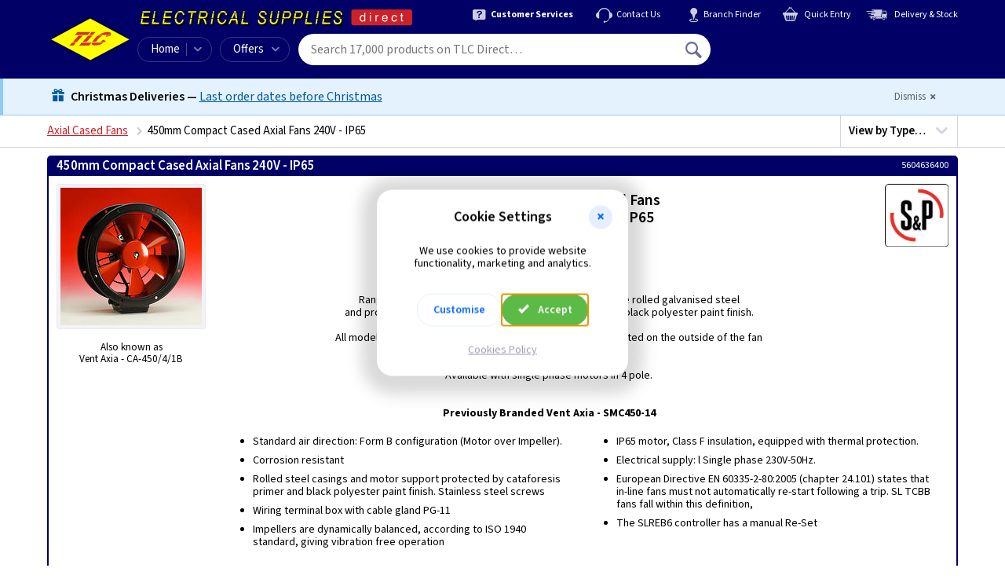

--- FILE ---
content_type: text/html; charset=utf-8
request_url: https://www.tlc-direct.co.uk/Products/SLTCBBslash4slash450slashH.html
body_size: 12915
content:
<!DOCTYPE html>
<html lang="en">
  <head>
    <meta name="version" content="v5.251.0">
    <meta name="template-name" content="wt60/product">
    <meta charset="utf-8">
    <meta name="viewport" content="width=device-width, initial-scale=1">
    <!-- Start Template MetaTags --><!-- End Template MetaTags -->

    <!-- Start Template PageTitle --><title>450mm Compact Cased Axial Fans 240V - IP65 | Soler_&_Palau (5604636400)</title><!-- End Template PageTitle -->
    <link rel="preload" as="font" type="font/woff2" href="/static/fonts/source-sans-3/source-sans-3-v19-latin-fb6579a3.woff2" crossorigin="anonymous">
    <link rel="preload" as="font" type="font/ttf" href="/static/fonts/iconfont/v1.0.4/iconfont-a6093c9d.ttf" crossorigin="anonymous">
    <link rel="stylesheet" href="/static/css/core-cb1ea466.css">
    <link rel="stylesheet" href="/static/css/product-025137b1.css">
    <link rel="stylesheet" href="/static/css/modal-dialog-a7d5a8f0.css" media="print" onload="this.media='all'">
    <!-- Start Template CanonicalURL --><link rel="canonical" href="https://www.tlc-direct.co.uk/Products/SLTCBBslash4slash450slashH.html"><!-- End Template CanonicalURL -->
    <script src="/static/js/log-error-to-server-1d1eaa29.js"></script>
    <script src="/static/js/browser-support-check-8fab4ef7.js"></script>
    <script>
      var tagManagerDataLayer = tagManagerDataLayer || [];tagManagerDataLayer.push({'isPurchase': false,'google_tag_params': {}});
    </script>
    <!-- Start Template GTMCustomDataLayer --><script>
tagManagerDataLayer.push({
'google_tag_params': {
'ecomm_pagetype': 'product',
'ecomm_prodid': ['SLTCBB/4/450/H'],
'ecomm_totalvalue': 575.94
}
});
</script><!-- End Template GTMCustomDataLayer -->
    <script>
      (function(w,d,s,l,i){w[l]=w[l]||[];w[l].push({'gtm.start':new Date().getTime(),event:'gtm.js'});var f=d.getElementsByTagName(s)[0],j=d.createElement(s),dl=l!='dataLayer'?'&l='+l:'';j.async=true;j.src='https://www.googletagmanager.com/gtm.js?id='+i+dl;f.parentNode.insertBefore(j,f);})(window,document,'script','tagManagerDataLayer','GTM-PNZ7C2');
    </script>
  </head>
  <body class="is-inc-vat">
    <!-- Start Template Header -->
    <header class="navbar js-sticky-navbar">
      <div class="site-width-wrapper navbar__container">
        <div class="navbar-button js-mobile-menu-button">
          <span class="navbar-button__icon icon icon--menu"></span>
        </div>
        <a class="navbar__logo" href="/" title="TLC home"></a>
        <span class="navbar__branding"></span>
        <nav class="secondary-menu">
          <a class="secondary-menu__item" href="/Information/Services/Default.htm">
            <div class="secondary-menu__icon icon icon--help"></div>
            <div class="secondary-menu__text text-bold">Customer Services</div>
          </a>
          <a class="secondary-menu__item" href="/contact/">
            <div class="secondary-menu__icon icon icon--headset"></div>
            <div class="secondary-menu__text">Contact Us</div>
          </a>
          <a class="secondary-menu__item" href="/Information/branches/">
            <div class="secondary-menu__icon icon icon--pin"></div>
            <div class="secondary-menu__text">Branch Finder</div>
          </a>
          <a class="secondary-menu__item" href="/tcl/my-order#quick-entry">
            <div class="secondary-menu__icon icon icon--cart"></div>
            <div class="secondary-menu__text">Quick Entry </div>
          </a>
          <a class="secondary-menu__item" href="/Information/delivery/Delivery.htm">
            <div class="secondary-menu__icon icon icon--export"></div>
            <div class="secondary-menu__text">Delivery &amp; Stock</div>
          </a>
        </nav>
        <nav class="primary-menu">
          <div class="primary-menu__item primary-menu__item--home">
            <a class="primary-menu__home-link" href="/">Home</a>
            <div class="primary-menu__dropdown-control menu-dropdown-parent js-category-menu-control" tabindex="0">
              <div class="primary-menu__icon icon icon--chevron-down"></div>
            </div>
            <div class="menu-dropdown-container">
              <div class="category-menu menu-dropdown js-category-menu is-loading">
                <p class="navbar-mobile-menu__title">All Categories A&#150;Z</p>
                <div class="category-menu__grid-container js-category-menu-container">
                  <span class="ajax-spinner ajax-spinner--dark"></span>
                </div>
              </div>
            </div>
          </div>
          <div class="primary-menu__item primary-menu__item--offers menu-dropdown-parent" tabindex="0">Offers<div class="primary-menu__icon icon icon--chevron-down"></div>
            <div class="menu-dropdown-container">
              <div class="menu-dropdown">
                <a class="menu-dropdown__link" href="/Main_Index/Special_Offers/">Special Offers</a>
                <a class="menu-dropdown__link" href="/Main_Index/Whats_New/">What's New</a>
                <a class="menu-dropdown__link" href="/Main_Index/Clearance_Home/">Clearance</a>
              </div>
            </div>
          </div>
        </nav>
        <form class="navbar-search js-navbar-search" action="/tcl/search" method="get">
          <input class="navbar-search__input js-navbar-search-input" type="text" name="query" placeholder="Search 17,000 products on TLC Direct&#133;" data-placeholder-long="Search 17,000 products on TLC Direct&#133;" data-placeholder-short="Search" spellcheck="false" autocomplete="off" autocorrect="off" autocapitalize="off" autosave="off" value="">
          <button class="navbar-search__button-submit" type="submit" title="Search">
            <span class="icon icon--magnify"></span>
          </button>
          <div class="autosuggest js-search-autosuggest">
            <div class="autosuggest-result js-autosuggest-result template" data-value="">
              <div class="autosuggest-result__image js-autosuggest-result-image">
                <img src="data:," alt="">
              </div>
              <div class="autosuggest-result__text">
                <div class="autosuggest-result__title js-autosuggest-result-title"></div>
                <div class="autosuggest-result__description js-autosuggest-result-description"></div>
              </div>
              <div class="autosuggest-result__aside js-autosuggest-result-aside">
                <div class="autosuggest-result__aside-image js-autosuggest-result-aside-image">
                  <img src="data:," alt="">
                </div>
              </div>
            </div>
            <div class="autosuggest__results js-search-autosuggest-results"></div>
          </div>
        </form>
        <div class="navbar-account-menu menu-dropdown-parent js-navbar-account is-loading">
          <div class="navbar-account-menu__content navbar-account-menu__content--guest">
            <div class="navbar-account-menu__icon">
              <div class="icon icon--user-circle"></div>
            </div>
            <div class="navbar-account-menu__text">
              <div class="navbar-account-menu__text-line-1">Hello,&nbsp;<a class="js-navbar-sign-in-link" href="/tcl/user/sign-in">Sign In</a>
              </div>
              <div class="navbar-account-menu__text-line-2">or&nbsp;<a class="js-navbar-register-link" href="/tcl/user/register">Register</a>
              </div>
            </div>
          </div>
          <div class="navbar-account-menu__content navbar-account-menu__content--signed-in">
            <div class="navbar-account-menu__icon">
              <div class="icon icon--user-circle"></div>
            </div>
            <div class="navbar-account-menu__text">
              <div class="navbar-account-menu__text-line-1">Hello&nbsp;<span class="text-semibold navbar-account-menu__name js-navbar-account-name"></span>
              </div>
              <div class="navbar-account-menu__text-line-2 text-bold">My Account</div>
            </div>
            <div class="navbar-account-menu__icon">
              <div class="icon icon--chevron-down"></div>
            </div>
            <div class="menu-dropdown-container">
              <div class="menu-dropdown">
                <div class="my-account-menu">
                  <div class="my-account-menu__column">
                    <a class="menu-dropdown__link text-bold" href="/tcl/my-account">My Account</a>
                    <a class="menu-dropdown__link" href="/tcl/personal-details">Personal Details</a>
                    <a class="menu-dropdown__link" href="/tcl/address-book">Address Book</a>
                    <a class="menu-dropdown__link" href="/tcl/card-details">Card Details</a>
                    <a class="menu-dropdown__link" href="/tcl/vat-preference">VAT Preference</a>
                    <a class="menu-dropdown__link" href="/tcl/update-password">Update Password</a>
                    <div class="my-account-menu__column-footer">
                      <form class="form-action-link js-navbar-sign-out-form" action="/tcl/user/sign-out" method="POST">
                        <input class="form-action-link__input menu-dropdown__link p-b-0" type="submit" value="Sign Out" disabled data-enable-on-load>
                        <input type="hidden" name="next_url" value="/">
                      </form>
                    </div>
                  </div>
                  <div class="my-account-menu__column">
                    <a class="menu-dropdown__link text-bold" href="/tcl/my-orders">My Orders</a>
                    <a class="menu-dropdown__link js-navbar-account-in-progress-orders is-hidden" href="/tcl/my-orders#in-progress">In-Progress<div class="badge"></div>
                    </a>
                    <a class="menu-dropdown__link" href="/tcl/my-orders#order-history">Order History</a>
                    <a class="menu-dropdown__link js-navbar-account-open-orders" href="/tcl/open-orders">Open Orders<div class="badge badge--inverted"></div>
                    </a>
                    <div class="my-account-menu__column-footer">
                      <a class="menu-dropdown__link" href="/tcl/previous-purchases">Previous Purchases</a>
                      <a class="menu-dropdown__link" href="/tcl/return-requests/new">Start a Return</a>
                    </div>
                  </div>
                </div>
              </div>
            </div>
          </div>
        </div>
        <a class="navbar-basket js-navbar-basket is-loading" href="/tcl/my-order">
          <div class="navbar-basket__icon icon icon--cart">
            <div class="navbar-basket__count js-navbar-basket-count">
              <span class="ajax-spinner"></span>
            </div>
          </div>
          <div class="navbar-basket__total js-navbar-basket-total">
            <span class="ajax-spinner"></span>
          </div>
        </a>
        <div class="navbar-mobile-menu js-mobile-menu is-hidden">
          <div class="navbar-mobile-menu__header">
            <span class="navbar-mobile-menu__header-user-icon icon icon--user-circle"></span>
            <span class="js-mobile-menu-welcome">Hello. <a href="/tcl/user/sign-in">Sign in</a> or <a href="/tcl/user/register">Register</a>.</span>
            <span class="navbar-mobile-menu__header-close-icon icon icon--cross-2 js-mobile-menu-close-control"></span>
          </div>
          <div class="navbar-mobile-menu__body">
            <div class="navbar-mobile-menu__sub-menu js-mobile-sub-menu" data-menu-id="home">
              <div class="navbar-mobile-menu__signed-in-controls js-mobile-menu-signed-in-controls is-hidden">
                <p class="navbar-mobile-menu__title">My Account</p>
                <span class="navbar-mobile-menu__item navbar-mobile-menu__item--children js-mobile-menu-item" data-show-menu="my-account">My Account</span>
                <a class="navbar-mobile-menu__item" href="/tcl/my-orders">My Orders</a>
                <a class="navbar-mobile-menu__item" href="/tcl/return-requests/new">Start a Return</a>
                <div class="navbar-mobile-menu__divider"></div>
              </div>
              <p class="navbar-mobile-menu__title">Shop</p>
              <a class="navbar-mobile-menu__item" href="/">Home</a>
              <div class="navbar-mobile-menu__item navbar-mobile-menu__item--children js-mobile-menu-item" data-show-menu="all-categories">A&ndash;Z</div>
              <a class="navbar-mobile-menu__item" href="/Main_Index/Special_Offers/">Special Offers</a>
              <a class="navbar-mobile-menu__item" href="/Main_Index/Whats_New/">What's New</a>
              <a class="navbar-mobile-menu__item" href="/Main_Index/Clearance_Home/">Clearance</a>
              <div class="navbar-mobile-menu__divider"></div>
              <p class="navbar-mobile-menu__title">Help and Support</p>
              <a class="navbar-mobile-menu__item" href="/Information/branches/">Branch Finder</a>
              <a class="navbar-mobile-menu__item" href="/Information/Services/">Customer Services</a>
              <a class="navbar-mobile-menu__item" href="/Information/delivery/Delivery.htm">Delivery Information</a>
              <a class="navbar-mobile-menu__item" href="/contact/">Contact Us</a>
            </div>
            <div class="navbar-mobile-menu__sub-menu js-mobile-sub-menu" data-menu-id="my-account">
              <div class="navbar-mobile-menu__back-button navbar-mobile-menu__item navbar-mobile-menu__item--back js-mobile-menu-item" data-show-menu="home">
                <span class="navbar-mobile-menu__back-icon icon icon--chevron-left"></span>
                Go back
              </div>
              <div class="navbar-mobile-menu__divider"></div>
              <p class="navbar-mobile-menu__title">My Account</p>
              <a class="navbar-mobile-menu__item" href="/tcl/personal-details">Personal Details</a>
              <a class="navbar-mobile-menu__item" href="/tcl/update-password">Update Password</a>
              <a class="navbar-mobile-menu__item" href="/tcl/card-details">Card Details</a>
              <a class="navbar-mobile-menu__item" href="/tcl/address-book">Address Book</a>
              <a class="navbar-mobile-menu__item" href="/tcl/my-orders">My Orders</a>
              <a class="navbar-mobile-menu__item" href="/tcl/previous-purchases">Previous Purchases</a>
              <a class="navbar-mobile-menu__item" href="/tcl/vat-preference">VAT Preference</a>
              <a class="navbar-mobile-menu__item" href="/tcl/return-requests/new">Start a Return</a>
              <div class="navbar-mobile-menu__divider"></div>
              <a class="navbar-mobile-menu__item" href="/tcl/my-account">My Account Overview</a>
              <span class="js-mobile-menu-sign-out"></span>
            </div>
            <div class="navbar-mobile-menu__sub-menu navbar-mobile-menu__sub-menu--categories js-mobile-sub-menu" data-menu-id="all-categories">
              <div class="navbar-mobile-menu__back-button navbar-mobile-menu__item navbar-mobile-menu__item--back js-mobile-menu-item" data-show-menu="home">
                <span class="navbar-mobile-menu__back-icon icon icon--chevron-left"></span>
                Go back
              </div>
              <div class="navbar-mobile-menu__divider"></div>
              <div class="js-mobile-menu-categories is-loading">
                <p class="navbar-mobile-menu__title">All Categories A&#150;Z</p>
                <div class="category-menu__grid-container js-category-menu-container">
                  <span class="ajax-spinner ajax-spinner--dark"></span>
                </div>
              </div>
            </div>
          </div>
        </div>
      </div>
    </header>
    <!-- End Template Header -->
    <div class="notification-banner js-notification-banner">
      <div class="site-width-wrapper">
        <div class="notification-banner__content">
          <span class="notification-banner__message js-notification-banner-message"></span>
          <span class="notification-banner__dismiss js-notification-banner-dismiss">Dismiss <span class="icon icon--cross"></span>
          </span>
        </div>
      </div>
    </div>
    <script>
      (function() {
        // Display banner message if present in local storage.
        if (window.localStorage) {
          var message = localStorage.getItem('notification_banner_message')
          var notification_banner = document.querySelector('.js-notification-banner');
          if (message === null) {
            message = "";
          }
          document.querySelector('.js-notification-banner-message').innerHTML = message;
          if (message != "") {
            // add .is-active class
            var classes = notification_banner.className.split(" ");
            if (classes.indexOf("is-active") == -1) {
              notification_banner.className += " is-active"
            }
          }
        }
      })();
    </script>
    <header class="header-listings">
      <div class="site-width-wrapper">
        <!-- Start Template Breadcrumbs --><nav class='breadcrumbs'><ul class='breadcrumbs__list js-breadcrumbs is-loading'><li class='breadcrumbs__item'><a class='breadcrumbs__link js-breadcrumbs-parent' href='/Main_Index/Ventilation_Index/Soler_Cased_Fans/index.html#Soler_Cased_Fans'>Axial Cased Fans</a></li><li class='breadcrumbs__item breadcrumbs__page-title'><h1 class='js-breadcrumbs-title'>450mm Compact Cased Axial Fans 240V - IP65</h1></li></ul></nav><!-- End Template Breadcrumbs -->

        <!-- Start Template MenuFilters --><nav class='mega-menu js-mega-menu'>
<div class='mega-menu-primary js-mega-menu-primary'>
<div class='mega-menu-primary__button js-mega-menu-primary-button'>
<p class='mega-menu-primary__text'>
<span class='view-by-text'>View by </span>Type&hellip;
</p>
<span class='mega-menu-icon'></span>
</div>
<div class='mega-menu-primary__menu-marker'></div>
<nav class='mega-menu-secondary'>
<div class='mega-menu-secondary__desktop-nav'><div class='mega-menu-secondary__button js-mega-menu-secondary-button' data-menu-id='1'>All Extractor Fans</div></div>

<div class='mega-menu-secondary__item js-mega-menu-secondary' data-menu-id='1'>
<div class='mega-menu-secondary__button js-mega-menu-secondary-button mobile-only' data-menu-id='1'>
<p class='mega-menu-secondary__item-text'>
All Extractor Fans
</p>
<span class='mega-menu-icon'></span>
</div>
<nav class='mega-menu-links js-mega-menu-links'><a class='mega-menu-link' href='/Type/_ExtractorFans.4inch-.html'>
<div class='mega-menu-link__image'>
<img src='/Images/Products/size_1/SLSD100.JPG' loading='lazy' width='100' height='100' alt="All Extractor Fans -  4 inch - product image">
</div>
<div class='mega-menu-link__text'>
<p> 4 inch -</p>
</div>
</a>
<a class='mega-menu-link' href='/Type/_ExtractorFans.4inch-Bluetooth.html'>
<div class='mega-menu-link__image'>
<img src='/Images/Products/size_1/VASVARAB.JPG' loading='lazy' width='100' height='100' alt="All Extractor Fans -  4 inch -  Bluetooth product image">
</div>
<div class='mega-menu-link__text'>
<p> 4 inch -  Bluetooth</p>
</div>
</a>
<a class='mega-menu-link' href='/Type/_ExtractorFans.4inch-AllFunctions.html'>
<div class='mega-menu-link__image'>
<img src='/Images/Products/size_1/ADPCM.JPG' loading='lazy' width='100' height='62' alt="All Extractor Fans -  4 inch - All Functions product image">
</div>
<div class='mega-menu-link__text'>
<p> 4 inch - All Functions</p>
</div>
</a>
<a class='mega-menu-link' href='/Type/_ExtractorFans.4inch-Humidity.html'>
<div class='mega-menu-link__image'>
<img src='/Images/Products/size_1/MRQF100TX.JPG' loading='lazy' width='100' height='101' alt="All Extractor Fans -  4 inch - Humidity product image">
</div>
<div class='mega-menu-link__text'>
<p> 4 inch - Humidity</p>
</div>
</a>
<a class='mega-menu-link' href='/Type/_ExtractorFans.4inch-LowVoltage.html'>
<div class='mega-menu-link__image'>
<img src='/Images/Products/size_1/XPC4SR.JPG' loading='lazy' width='100' height='71' alt="All Extractor Fans -  4 inch - Low Voltage product image">
</div>
<div class='mega-menu-link__text'>
<p> 4 inch - Low Voltage</p>
</div>
</a>
<a class='mega-menu-link' href='/Type/_ExtractorFans.4inch-OdourSensor.html'>
<div class='mega-menu-link__image'>
<img src='/Images/Products/size_1/VAPAS.JPG' loading='lazy' width='100' height='100' alt="All Extractor Fans -  4 inch - Odour Sensor product image">
</div>
<div class='mega-menu-link__text'>
<p> 4 inch - Odour Sensor</p>
</div>
</a>
<a class='mega-menu-link' href='/Type/_ExtractorFans.4inch-PIR.html'>
<div class='mega-menu-link__image'>
<img src='/Images/Products/size_1/ADAR100PT.JPG' loading='lazy' width='100' height='102' alt="All Extractor Fans -  4 inch - PIR product image">
</div>
<div class='mega-menu-link__text'>
<p> 4 inch - PIR</p>
</div>
</a>
<a class='mega-menu-link' href='/Type/_ExtractorFans.4inch-PullCord.html'>
<div class='mega-menu-link__image'>
<img src='/Images/Products/size_1/NVMS100A.JPG' loading='lazy' width='100' height='110' alt="All Extractor Fans -  4 inch - Pull Cord product image">
</div>
<div class='mega-menu-link__text'>
<p> 4 inch - Pull Cord</p>
</div>
</a>
<a class='mega-menu-link' href='/Type/_ExtractorFans.4inch-Standard.html'>
<div class='mega-menu-link__image'>
<img src='/Images/Products/size_1/NVMS100A.JPG' loading='lazy' width='100' height='110' alt="All Extractor Fans -  4 inch - Standard product image">
</div>
<div class='mega-menu-link__text'>
<p> 4 inch - Standard</p>
</div>
</a>
<a class='mega-menu-link' href='/Type/_ExtractorFans.4inch-Timer.html'>
<div class='mega-menu-link__image'>
<img src='/Images/Products/size_1/VTEX4TSS.JPG' loading='lazy' width='100' height='106' alt="All Extractor Fans -  4 inch - Timer product image">
</div>
<div class='mega-menu-link__text'>
<p> 4 inch - Timer</p>
</div>
</a>
<a class='mega-menu-link' href='/Type/_ExtractorFans.5inch.html'>
<div class='mega-menu-link__image'>
<img src='/Images/Products/size_1/ADAUE100.JPG' loading='lazy' width='100' height='100' alt="All Extractor Fans -  5 inch product image">
</div>
<div class='mega-menu-link__text'>
<p> 5 inch</p>
</div>
</a>
<a class='mega-menu-link' href='/Type/_ExtractorFans.5inch-.html'>
<div class='mega-menu-link__image'>
<img src='/Images/Products/size_1/SLSD100.JPG' loading='lazy' width='100' height='100' alt="All Extractor Fans -  5 inch - product image">
</div>
<div class='mega-menu-link__text'>
<p> 5 inch -</p>
</div>
</a>
<a class='mega-menu-link' href='/Type/_ExtractorFans.5inch-Humidity.html'>
<div class='mega-menu-link__image'>
<img src='/Images/Products/size_1/SLSD_ZB.JPG' loading='lazy' width='100' height='98' alt="All Extractor Fans -  5 inch - Humidity product image">
</div>
<div class='mega-menu-link__text'>
<p> 5 inch - Humidity</p>
</div>
</a>
<a class='mega-menu-link' href='/Type/_ExtractorFans.5inch-Standard.html'>
<div class='mega-menu-link__image'>
<img src='/Images/Products/size_1/SLSD_ZB.JPG' loading='lazy' width='100' height='98' alt="All Extractor Fans -  5 inch - Standard product image">
</div>
<div class='mega-menu-link__text'>
<p> 5 inch - Standard</p>
</div>
</a>
<a class='mega-menu-link' href='/Type/_ExtractorFans.5inch-Timer.html'>
<div class='mega-menu-link__image'>
<img src='/Images/Products/size_1/SLSD_ZB.JPG' loading='lazy' width='100' height='98' alt="All Extractor Fans -  5 inch - Timer product image">
</div>
<div class='mega-menu-link__text'>
<p> 5 inch - Timer</p>
</div>
</a>
<a class='mega-menu-link' href='/Type/_ExtractorFans.6inch.html'>
<div class='mega-menu-link__image'>
<img src='/Images/Products/size_1/XPGX6EC.JPG' loading='lazy' width='100' height='100' alt="All Extractor Fans -  6 inch product image">
</div>
<div class='mega-menu-link__text'>
<p> 6 inch</p>
</div>
</a>
<a class='mega-menu-link' href='/Type/_ExtractorFans.6inch-.html'>
<div class='mega-menu-link__image'>
<img src='/Images/Products/size_1/SLSD100.JPG' loading='lazy' width='100' height='100' alt="All Extractor Fans -  6 inch - product image">
</div>
<div class='mega-menu-link__text'>
<p> 6 inch -</p>
</div>
</a>
<a class='mega-menu-link' href='/Type/_ExtractorFans.6inch-Humidity.html'>
<div class='mega-menu-link__image'>
<img src='/Images/Products/size_1/ADQT150B.JPG' loading='lazy' width='100' height='99' alt="All Extractor Fans -  6 inch - Humidity product image">
</div>
<div class='mega-menu-link__text'>
<p> 6 inch - Humidity</p>
</div>
</a>
<a class='mega-menu-link' href='/Type/_ExtractorFans.6inch-Standard.html'>
<div class='mega-menu-link__image'>
<img src='/Images/Products/size_1/ADQT150B.JPG' loading='lazy' width='100' height='99' alt="All Extractor Fans -  6 inch - Standard product image">
</div>
<div class='mega-menu-link__text'>
<p> 6 inch - Standard</p>
</div>
</a>
<a class='mega-menu-link' href='/Type/_ExtractorFans.6inch-Timer.html'>
<div class='mega-menu-link__image'>
<img src='/Images/Products/size_1/ADQT150B.JPG' loading='lazy' width='100' height='99' alt="All Extractor Fans -  6 inch - Timer product image">
</div>
<div class='mega-menu-link__text'>
<p> 6 inch - Timer</p>
</div>
</a>
<a class='mega-menu-link' href='/Type/_ExtractorFans.9inch.html'>
<div class='mega-menu-link__image'>
<img src='/Images/Products/size_1/BGGX9.JPG' loading='lazy' width='100' height='110' alt="All Extractor Fans -  9 inch product image">
</div>
<div class='mega-menu-link__text'>
<p> 9 inch</p>
</div>
</a>
<a class='mega-menu-link' href='/Type/_ExtractorFans.9inch-.html'>
<div class='mega-menu-link__image'>
<img src='/Images/Products/size_1/VATX9WL.JPG' loading='lazy' width='100' height='100' alt="All Extractor Fans -  9 inch - product image">
</div>
<div class='mega-menu-link__text'>
<p> 9 inch -</p>
</div>
</a>
<a class='mega-menu-link' href='/Type/_ExtractorFans.12Inch-.html'>
<div class='mega-menu-link__image'>
<img src='/Images/Products/size_1/VATX9WW.JPG' loading='lazy' width='100' height='100' alt="All Extractor Fans - 12 Inch - product image">
</div>
<div class='mega-menu-link__text'>
<p>12 Inch -</p>
</div>
</a>
<a class='mega-menu-link' href='/Type/_ExtractorFans.6inch.html'>
<div class='mega-menu-link__image'>
<img src='/Images/Products/size_1/ADQT150B.JPG' loading='lazy' width='100' height='99' alt="All Extractor Fans - 6 inch product image">
</div>
<div class='mega-menu-link__text'>
<p>6 inch</p>
</div>
</a>
<a class='mega-menu-link' href='/Type/_ExtractorFans.6inch-Humidity.html'>
<div class='mega-menu-link__image'>
<img src='/Images/Products/size_1/SLSD300CHZS.JPG' loading='lazy' width='100' height='110' alt="All Extractor Fans - 6 inch - Humidity product image">
</div>
<div class='mega-menu-link__text'>
<p>6 inch - Humidity</p>
</div>
</a>
<a class='mega-menu-link' href='/Type/_ExtractorFans.6inch-Standard.html'>
<div class='mega-menu-link__image'>
<img src='/Images/Products/size_1/SLSD200CHZ.JPG' loading='lazy' width='100' height='108' alt="All Extractor Fans - 6 inch - Standard product image">
</div>
<div class='mega-menu-link__text'>
<p>6 inch - Standard</p>
</div>
</a>
<a class='mega-menu-link' href='/Type/_ExtractorFans.6inch-Timer.html'>
<div class='mega-menu-link__image'>
<img src='/Images/Products/size_1/SLSD_ZB.JPG' loading='lazy' width='100' height='98' alt="All Extractor Fans - 6 inch - Timer product image">
</div>
<div class='mega-menu-link__text'>
<p>6 inch - Timer</p>
</div>
</a>
<a class='mega-menu-link' href='/Type/_ExtractorFans.AcousticBoxFan.html'>
<div class='mega-menu-link__image'>
<img src='/Images/Products/size_1/SLCVP_FRONT_IMAGE.JPG' loading='lazy' width='100' height='100' alt="All Extractor Fans - Acoustic Box Fan product image">
</div>
<div class='mega-menu-link__text'>
<p>Acoustic Box Fan</p>
</div>
</a>
<a class='mega-menu-link' href='/Type/_ExtractorFans.Ancillary.html'>
<div class='mega-menu-link__image'>
<img src='/Images/Products/size_1/ADRC4MSS.JPG' loading='lazy' width='100' height='100' alt="All Extractor Fans - Ancillary product image">
</div>
<div class='mega-menu-link__text'>
<p>Ancillary</p>
</div>
</a>
<a class='mega-menu-link' href='/Type/_ExtractorFans.AxialFans.html'>
<div class='mega-menu-link__image'>
<img src='/Images/Products/size_1/SLHXM300.JPG' loading='lazy' width='100' height='99' alt="All Extractor Fans - Axial Fans product image">
</div>
<div class='mega-menu-link__text'>
<p>Axial Fans</p>
</div>
</a>
<a class='mega-menu-link' href='/Type/_ExtractorFans.InlineDuctFans.html'>
<div class='mega-menu-link__image'>
<img src='/Images/Products/size_1/VAACM100T.JPG' loading='lazy' width='100' height='100' alt="All Extractor Fans - In line Duct Fans product image">
</div>
<div class='mega-menu-link__text'>
<p>In line Duct Fans</p>
</div>
</a>
<a class='mega-menu-link' href='/Type/_ExtractorFans.KitchenCanopy.html'>
<div class='mega-menu-link__image'>
<img src='/Images/Products/size_1/SLCK25.JPG' loading='lazy' width='100' height='127' alt="All Extractor Fans - Kitchen Canopy product image">
</div>
<div class='mega-menu-link__text'>
<p>Kitchen Canopy</p>
</div>
</a>
</nav></div>
</nav>
</div>
</nav><!-- End Template MenuFilters -->
      </div>
    </header>
    <div class="site-width-wrapper">
      <!-- Start Template Product --><div class='group' id='order'>
<header class='group__heading'><div class='group__heading-text'><h2 class='heading__title'>450mm Compact Cased Axial Fans 240V - IP65 <a href='/Information/ExtendedRange/ExtendedRange.htm' title='Extended Range' class='stock-alert'>Extended Range*</a></h2><div class='heading__product-code'><span class='heading__product-code-label'>Product Code: </span><span class='heading__product-code-value'>SL TCBB/4/450/H</span></div></div><div class='heading__logo'><a href='/Manufacturers/Soler_&_Palau/index.html'><img alt="S&amp;P Ventilation Systems Ltd" loading='lazy' src='/Images/Products/size_2/SOLER_PALAU.JPG' width='180' height='177'></a></div><div class='heading__ean-number'>8413893076090</div><div class='heading__manufacturer-code'>5604636400</div></header>
<div class='group__content-wrapper'>
<div class='image-gallery js-image-gallery'><div class='image-gallery__slider js-product-images-gallery slider is-loading'><div><div class='image-gallery-slide'><img alt="SL TCBB/4/450/H product image" src='/Images/Products/size_3/SLTCCBSLASH4SLASH250SLASHH.JPG' width='180' height='175'><div class='image-gallery-slide__zoom-control js-product-image-zoom-control' data-index='0'></div></div></div></div></div>
<div class='group__image-column'><div class='group__image'><div class='sp-loading' style='width:180px;height:175px;'><div class='ajax-spinner'></div><p>Loading &hellip;</p></div><div class='sp-wrap'><a href='/Images/Products/size_3/SLTCCBSLASH4SLASH250SLASHH.JPG'>
<img alt="SL TCBB/4/450/H product image" title='Click for larger image' src='/Images/Products/size_2/SLTCCBSLASH4SLASH250SLASHH.JPG' Width='180' Height='175'>
</a>
</div><div class='group__image-caption'><p class='is-active no-caption'></p></div></div><div class='group__info'><CENTER>Also known as<br>Vent Axia - CA-450/4/1B</CENTER></div></div>
<div class='mobile-price-quantity js-product js-vat-preference js-validation-message-marker'>
<div class='product__price is-ex-vat'><label class='product__label' data-dialog-id='vat_preference_dialog'>
Price <span class='vat-preference-text'>(<span class='vat-preference-text__value'>ex VAT</span>)</span></label>
<table class='price-breaks js-standard-prices' style=''>
<tbody>
<tr class='price-breaks__row'>
<th class='price-breaks__quantity'><p>EACH</p></th>


</tr>
<tr class='price-breaks__row'>
<td class='price-breaks__price' ><p>&pound;479.95</p></td>


</tr>
</tbody>
</table></div>
<div class='product__price is-inc-vat'><label class='product__label' data-dialog-id='vat_preference_dialog'>
Price <span class='vat-preference-text'>(<span class='vat-preference-text__value'>inc VAT</span>)</span></label>
<table class='price-breaks js-standard-prices' style=''>
<tbody>
<tr class='price-breaks__row'>
<th class='price-breaks__quantity'><p>EACH</p></th>


</tr>
<tr class='price-breaks__row'>
<td class='price-breaks__price' ><p>&pound;575.94</p></td>


</tr>
</tbody>
</table></div>
<div class='product__quantity'><label class='product__label'>Quantity</label><form class='qty js-add-to-basket' autocomplete='off' action='/tcl/add-to-basket-v4' method='POST' data-viewport='mobile' novalidate='novalidate'>
<input class='qty__input js-qty' name='quantity' maxlength='6' autocomplete='off' inputmode='numeric' pattern='[0-9]*' value='1' data-selling-multiple='1' disabled data-enable-on-load>
<div class='qty__controls'>
<div class='qty__control qty__control-add'>
<button class='qty__button' disabled data-enable-on-load>Add<span class='qty__button-label-mobile'> to Basket</span></button>
</div>
<div class='qty__control qty__control-update'>
<button class='qty__button' disabled data-enable-on-load>Update<span class='qty__button-label-mobile'> Quantity</span></button>
</div>
<div class='qty__control qty__control-amount'>
<button class='qty__spinner-button qty__spinner-button--remove js-decrease' type='button' tabindex='-1' disabled data-enable-on-load>&minus;</button>
<button class='qty__spinner-button qty__spinner-button--add js-increase' type='button' tabindex='-1' disabled data-enable-on-load>&plus;</button>
</div>
</div>
<input class='js-product-code' type='hidden' name='product_code' value='SLTCBB/4/450/H' disabled data-enable-on-load>
<input type='hidden' name='_method' value='PUT'>
</form>
</div><div class='special-info'>
<span class='icon icon--info text-loud special-info__icon'></span>
<div class='special-info__text'>
<span class='text-loud stock-msg-1'>Extended range: -</span>
<span class='text-bold stock-msg-2'> Please allow 1 or 2 days for stock transfer</span>
</div>
</div>
</div>
<div class='group__description'>
<div class='accordion__button js-accordion-button'>
  Description
  <span class='icon icon--chevron-down pull-right'></span>
</div>
<div class='accordion__content js-accordion-content is-hidden is-collapsed'>
<div class='description__top-container'>
<div class='description__top-content'><!-- Start Template TopBold -->
<div class='description__topbold'>450mm Compact Cased Axial Fans<br>Single Phase; 4 Pole 240V - IP65<br>COMPACT Cased<br>Axial Flow fans<br>(Aluminium Impellers)</div>
<!-- End Template TopBold -->
<div class='description__2-columns'>
<!-- Start Template TopLeft -->

<!-- End Template TopLeft -->
<!-- Start Template TopRight -->

<!-- End Template TopRight -->
</div>
<!-- Start Template MainTop -->
<div class='description__maintop'><CENTER>Range of slim cased axial fans fitted with aluminium grade rolled galvanised steel <br>and protected against corrosion by cataforesis primer and black polyester paint finish.<br><br>All models are supplied with pre-wired wiring junction box located on the outside of the fan<br>casing for easy wiring access.<br><br>Available with single phase motors in 4 pole.<br><br><br><B>Previously Branded Vent Axia - SMC450-14</B></CENTER></div>
<!-- End Template MainTop -->
</div>
<div class='group__logo'><a href='/Manufacturers/Soler_&_Palau/index.html'><img alt="S&amp;P Ventilation Systems Ltd" loading='lazy' src='/Images/Products/size_2/SOLER_PALAU.JPG' width='180' height='177'></a></div></div><div class='description__2-columns'>
<!-- Start Template MainLeft -->
<div class='description__mainleft'><ul>
<li>
Standard air direction: Form B configuration (Motor over Impeller).</li>
<li>Corrosion resistant</li>
<li>Rolled steel casings and motor support protected by cataforesis primer and black polyester paint finish. Stainless steel screws</li>
<li>Wiring terminal box with cable gland PG-11</li>
<li>Impellers are dynamically balanced, according to ISO 1940 standard, giving vibration free operation
</li>
</ul>
</div>
<!-- End Template MainLeft -->
<!-- Start Template MainRight -->
<div class='description__mainright'>
<ul>
<li>
IP65 motor, Class F insulation, equipped with thermal protection.</li>
<li>Electrical supply: l Single phase 230V-50Hz.</li>
<li>European Directive EN 60335-2-80:2005 (chapter 24.101) states that in-line fans must not automatically re-start following a trip.  SL TCBB  fans fall within this definition,</li>
<li>The SLREB6 controller has a manual Re-Set
</li>
</ul>
</div>
<!-- End Template MainRight -->
</div>
<div class='belowpic-mobile'>
<CENTER>Also known as<br>Vent Axia - CA-450/4/1B</CENTER>
</div>
</div>
</div>
</div>
<div class='group__technical'>
<div class='accordion__button js-accordion-button'>
  Technical
  <span class='icon icon--chevron-down pull-right'></span>
</div>
<div class='accordion__content js-accordion-content is-hidden is-collapsed'>
<ul><li><a class='js-technical-link' href='/Technical/DataSheets/SolerPalou/Cased_Axial.pdf'><span class='icon--pdf'></span>Cased Axial Fans - 2.9mb pdf</a></li></ul></div></div>
<table class='info-technical-table'>
<tr>
<td class='info-technical-table__info'> <span class='stock-msg-1'>Extended range: -</span> <span class='stock-msg-2'> Please allow 1 or 2 days for stock transfer</span></td>
<td class='info-technical-table__technical'>
<h3 class='technical__title'>Technical:</h3>
<a class='js-technical-link' href='/Technical/DataSheets/SolerPalou/Cased_Axial.pdf'><span class='icon--pdf'></span>Cased Axial Fans - 2.9mb pdf</a>
</td>
</tr>
</table>

<table class='product-table desktop-only product-table--desktop-images-hidden'>
<tbody class='product-table__thead'>
<tr>
<th class='product-table__cell product-table__cell--header'>
<div class='flex-wrapper'>
<div class='product-table__th product-table__th--image'>&nbsp;</div>
<div class='product-table__th product-table__th--code'>Product Code</div>
<div class='product-table__th product-table__th--description'>Description</div>
</div>
</th>
<th class='product-table__cell product-table__cell--footer'>
<div class='flex-wrapper'>
<div class='product-table__th product-table__th--price is-ex-vat' data-dialog-id='vat_preference_dialog'>
Price <span class='vat-preference-text vat-preference-text--table-heading'>(<span class='vat-preference-text__value'>ex VAT</span>)</span>
</div>
<div class='product-table__th product-table__th--price is-inc-vat' data-dialog-id='vat_preference_dialog'>
Price <span class='vat-preference-text vat-preference-text--table-heading'>(<span class='vat-preference-text__value'>inc VAT</span>)</span>
</div>
<div class='product-table__th product-table__th--quantity'>Quantity</div>
</div>
</th>
</tr>
</tbody>
<tbody class='product-table__tbody'><tr class='product js-product'>
<td class='product-table__cell product-table__cell--header'>
<div class='product__header' title=''><a class='product__image' href='/Images/Products/size_3/SLTCCBSLASH4SLASH250SLASHH.JPG'><img loading='lazy' src='/Images/Products/size_1/SLTCCBSLASH4SLASH250SLASHH.JPG' Width='100' Height='97' title='Click for Larger Image' alt="SL TCBB/4/450/H product image"></a>
<div class='product__text'><span class='product__code'>SL TCBB/4/450/H</span>
<p class='product__description'>450mm Compact Cased Axial Fans 240V - IP65 <a href='/Information/ExtendedRange/ExtendedRange.htm' title='Extended Range' class='stock-alert'>Extended Range*</a> </p>
</div>
</div>
</td>
<td class='product-table__cell product-table__cell--footer'>
<div class='product__footer'>
<div class='product__price is-ex-vat'><label class='product__label' data-dialog-id='vat_preference_dialog'>
Price <span class='vat-preference-text'>(<span class='vat-preference-text__value'>ex VAT</span>)</span></label>
<table class='price-breaks js-standard-prices' style=''>
<tbody>
<tr class='price-breaks__row'>
<th class='price-breaks__quantity'><p>EACH</p></th>


</tr>
<tr class='price-breaks__row'>
<td class='price-breaks__price' ><p>&pound;479.95</p></td>


</tr>
</tbody>
</table></div>
<div class='product__price is-inc-vat'><label class='product__label' data-dialog-id='vat_preference_dialog'>
Price <span class='vat-preference-text'>(<span class='vat-preference-text__value'>inc VAT</span>)</span></label>
<table class='price-breaks js-standard-prices' style=''>
<tbody>
<tr class='price-breaks__row'>
<th class='price-breaks__quantity'><p>EACH</p></th>


</tr>
<tr class='price-breaks__row'>
<td class='price-breaks__price' ><p>&pound;575.94</p></td>


</tr>
</tbody>
</table></div>
<div class='product__quantity'><label class='product__label'>Quantity</label><form class='qty js-add-to-basket' autocomplete='off' action='/tcl/add-to-basket-v4' method='POST' novalidate='novalidate'>
<input class='qty__input js-qty' name='quantity' maxlength='6' autocomplete='off' inputmode='numeric' pattern='[0-9]*' value='1' data-selling-multiple='1' disabled data-enable-on-load>
<div class='qty__controls'>
<div class='qty__control qty__control-add'>
<button class='qty__button' disabled data-enable-on-load>Add</button>
</div>
<div class='qty__control qty__control-update'>
<button class='qty__button' disabled data-enable-on-load>Update</button>
</div>
<div class='qty__control qty__control-amount'>
<button class='qty__spinner-button qty__spinner-button--remove js-decrease' type='button' tabindex='-1' disabled data-enable-on-load>&minus;</button>
<button class='qty__spinner-button qty__spinner-button--add js-increase' type='button' tabindex='-1' disabled data-enable-on-load>&plus;</button>
</div>
</div>
<input class='js-product-code' type='hidden' name='product_code' value='SLTCBB/4/450/H' disabled data-enable-on-load>
<input type='hidden' name='_method' value='PUT'>
</form>
</div>
</div>
</td>

</tr>
</tbody>
</table>

</div>
<!-- End Template Product -->

      <!-- Start Template RelatedMenu --><div class='related-message'>Related items you may need</div>

<div class='group group--related' id='related_products'>
<header class='group__heading'>
<h2 class='heading__title'>Accessories</h2>
</header>
<table class='product-table'>
<tbody class='product-table__thead'>
<tr>
<th class='product-table__cell product-table__cell--header'>
<div class='flex-wrapper'>
<div class='product-table__th product-table__th--image'>&nbsp;</div>
<div class='product-table__th product-table__th--code'>Product Code</div>
<div class='product-table__th product-table__th--description'>Description</div>
</div>
</th>
<th class='product-table__cell product-table__cell--footer'>
<div class='flex-wrapper'>
<div class='product-table__th product-table__th--price is-ex-vat' data-dialog-id='vat_preference_dialog'>
Price <span class='vat-preference-text vat-preference-text--table-heading'>(<span class='vat-preference-text__value'>ex VAT</span>)</span>
</div>
<div class='product-table__th product-table__th--price is-inc-vat' data-dialog-id='vat_preference_dialog'>
Price <span class='vat-preference-text vat-preference-text--table-heading'>(<span class='vat-preference-text__value'>inc VAT</span>)</span>
</div>
<div class='product-table__th product-table__th--quantity'>Quantity</div>
</div>
</th>
</tr>
</tbody>
<tbody class='product-table__tbody'><tr class='product js-product'>
<td class='product-table__cell product-table__cell--header'>
<div class='product__header' title='Click the product code or description for more details'><a class='product__image' href='/Products/SLREB6.html'><img loading='lazy' src='/Images/Products/size_1/SLREB6.JPG' Width='100' Height='77' alt="SL REB6 product image"></a>
<div class='product__text'><p class='product__code'><a class='product__code-link' href='/Products/SLREB6.html'>SL REB6</a></p>
<p class='product__description'><a class='product__description-link' href='/Products/SLREB6.html'>6A Electronic Multi Speed Fan Controller</a> <span class='product__description-link-icon'></span></p>
</div>
</div>
</td>
<td class='product-table__cell product-table__cell--footer'>
<div class='product__footer'>
<div class='product__price is-ex-vat'><label class='product__label' data-dialog-id='vat_preference_dialog'>
Price <span class='vat-preference-text'>(<span class='vat-preference-text__value'>ex VAT</span>)</span></label>
<table class='price-breaks js-standard-prices' style=''>
<tbody>
<tr class='price-breaks__row'>
<th class='price-breaks__quantity'><p>EACH</p></th>


</tr>
<tr class='price-breaks__row'>
<td class='price-breaks__price' ><p>&pound;143.95</p></td>


</tr>
</tbody>
</table></div>
<div class='product__price is-inc-vat'><label class='product__label' data-dialog-id='vat_preference_dialog'>
Price <span class='vat-preference-text'>(<span class='vat-preference-text__value'>inc VAT</span>)</span></label>
<table class='price-breaks js-standard-prices' style=''>
<tbody>
<tr class='price-breaks__row'>
<th class='price-breaks__quantity'><p>EACH</p></th>


</tr>
<tr class='price-breaks__row'>
<td class='price-breaks__price' ><p>&pound;172.74</p></td>


</tr>
</tbody>
</table></div>
<div class='product__quantity'><label class='product__label'>Quantity</label><form class='qty js-add-to-basket' autocomplete='off' action='/tcl/add-to-basket-v4' method='POST' novalidate='novalidate'>
<input class='qty__input js-qty' name='quantity' maxlength='6' autocomplete='off' inputmode='numeric' pattern='[0-9]*' value='1' data-selling-multiple='1' disabled data-enable-on-load>
<div class='qty__controls'>
<div class='qty__control qty__control-add'>
<button class='qty__button' disabled data-enable-on-load>Add</button>
</div>
<div class='qty__control qty__control-update'>
<button class='qty__button' disabled data-enable-on-load>Update</button>
</div>
<div class='qty__control qty__control-amount'>
<button class='qty__spinner-button qty__spinner-button--remove js-decrease' type='button' tabindex='-1' disabled data-enable-on-load>&minus;</button>
<button class='qty__spinner-button qty__spinner-button--add js-increase' type='button' tabindex='-1' disabled data-enable-on-load>&plus;</button>
</div>
</div>
<input class='js-product-code' type='hidden' name='product_code' value='SLREB6' disabled data-enable-on-load>
<input type='hidden' name='_method' value='PUT'>
</form>
</div>
</div>
</td>

</tr>
<tr class='product js-product'>
<td class='product-table__cell product-table__cell--header'>
<div class='product__header' title='Click the product code or description for more details'><a class='product__image' href='/Products/SLSPANC455.html'><img loading='lazy' src='/Images/Products/size_1/SLSPANC250.JPG' Width='100' Height='65' alt="SL SPANC455 product image"></a>
<div class='product__text'><p class='product__code'><a class='product__code-link' href='/Products/SLSPANC455.html'>SL SPANC455</a></p>
<p class='product__description'><a class='product__description-link' href='/Products/SLSPANC455.html'>455mm Ancillary Pack for Compact Cased Axial Fan</a> <span class='product__description-link-icon'></span></p>
</div>
</div>
</td>
<td class='product-table__cell product-table__cell--footer'>
<div class='product__footer'>
<div class='product__price is-ex-vat'><label class='product__label' data-dialog-id='vat_preference_dialog'>
Price <span class='vat-preference-text'>(<span class='vat-preference-text__value'>ex VAT</span>)</span></label>
<table class='price-breaks js-standard-prices' style=''>
<tbody>
<tr class='price-breaks__row'>
<th class='price-breaks__quantity'><p>EACH</p></th>


</tr>
<tr class='price-breaks__row'>
<td class='price-breaks__price' ><p>&pound;178.90</p></td>


</tr>
</tbody>
</table></div>
<div class='product__price is-inc-vat'><label class='product__label' data-dialog-id='vat_preference_dialog'>
Price <span class='vat-preference-text'>(<span class='vat-preference-text__value'>inc VAT</span>)</span></label>
<table class='price-breaks js-standard-prices' style=''>
<tbody>
<tr class='price-breaks__row'>
<th class='price-breaks__quantity'><p>EACH</p></th>


</tr>
<tr class='price-breaks__row'>
<td class='price-breaks__price' ><p>&pound;214.68</p></td>


</tr>
</tbody>
</table></div>
<div class='product__quantity'><label class='product__label'>Quantity</label><form class='qty js-add-to-basket' autocomplete='off' action='/tcl/add-to-basket-v4' method='POST' novalidate='novalidate'>
<input class='qty__input js-qty' name='quantity' maxlength='6' autocomplete='off' inputmode='numeric' pattern='[0-9]*' value='1' data-selling-multiple='1' disabled data-enable-on-load>
<div class='qty__controls'>
<div class='qty__control qty__control-add'>
<button class='qty__button' disabled data-enable-on-load>Add</button>
</div>
<div class='qty__control qty__control-update'>
<button class='qty__button' disabled data-enable-on-load>Update</button>
</div>
<div class='qty__control qty__control-amount'>
<button class='qty__spinner-button qty__spinner-button--remove js-decrease' type='button' tabindex='-1' disabled data-enable-on-load>&minus;</button>
<button class='qty__spinner-button qty__spinner-button--add js-increase' type='button' tabindex='-1' disabled data-enable-on-load>&plus;</button>
</div>
</div>
<input class='js-product-code' type='hidden' name='product_code' value='SLSPANC455' disabled data-enable-on-load>
<input type='hidden' name='_method' value='PUT'>
</form>
</div>
</div>
</td>

</tr>
<tr class='product js-product'>
<td class='product-table__cell product-table__cell--header'>
<div class='product__header' title='Click the product code or description for more details'><a class='product__image' href='/Products/SLDEF455T.html'><img loading='lazy' src='/Images/Products/size_1/SLDEF250T.JPG' Width='100' Height='99' alt="SL DEF455T product image"></a>
<div class='product__text'><p class='product__code'><a class='product__code-link' href='/Products/SLDEF455T.html'>SL DEF455T</a></p>
<p class='product__description'><a class='product__description-link' href='/Products/SLDEF455T.html'>Round Wire Guard for DEF455T Cased Axial Fans</a> <span class='product__description-link-icon'></span></p>
</div>
</div>
</td>
<td class='product-table__cell product-table__cell--footer'>
<div class='product__footer'>
<div class='product__price is-ex-vat'><label class='product__label' data-dialog-id='vat_preference_dialog'>
Price <span class='vat-preference-text'>(<span class='vat-preference-text__value'>ex VAT</span>)</span></label>
<table class='price-breaks js-standard-prices' style=''>
<tbody>
<tr class='price-breaks__row'>
<th class='price-breaks__quantity'><p>EACH</p></th>


</tr>
<tr class='price-breaks__row'>
<td class='price-breaks__price' ><p>&pound;44.40</p></td>


</tr>
</tbody>
</table></div>
<div class='product__price is-inc-vat'><label class='product__label' data-dialog-id='vat_preference_dialog'>
Price <span class='vat-preference-text'>(<span class='vat-preference-text__value'>inc VAT</span>)</span></label>
<table class='price-breaks js-standard-prices' style=''>
<tbody>
<tr class='price-breaks__row'>
<th class='price-breaks__quantity'><p>EACH</p></th>


</tr>
<tr class='price-breaks__row'>
<td class='price-breaks__price' ><p>&pound;53.28</p></td>


</tr>
</tbody>
</table></div>
<div class='product__quantity'><label class='product__label'>Quantity</label><form class='qty js-add-to-basket' autocomplete='off' action='/tcl/add-to-basket-v4' method='POST' novalidate='novalidate'>
<input class='qty__input js-qty' name='quantity' maxlength='6' autocomplete='off' inputmode='numeric' pattern='[0-9]*' value='1' data-selling-multiple='1' disabled data-enable-on-load>
<div class='qty__controls'>
<div class='qty__control qty__control-add'>
<button class='qty__button' disabled data-enable-on-load>Add</button>
</div>
<div class='qty__control qty__control-update'>
<button class='qty__button' disabled data-enable-on-load>Update</button>
</div>
<div class='qty__control qty__control-amount'>
<button class='qty__spinner-button qty__spinner-button--remove js-decrease' type='button' tabindex='-1' disabled data-enable-on-load>&minus;</button>
<button class='qty__spinner-button qty__spinner-button--add js-increase' type='button' tabindex='-1' disabled data-enable-on-load>&plus;</button>
</div>
</div>
<input class='js-product-code' type='hidden' name='product_code' value='SLDEF455T' disabled data-enable-on-load>
<input type='hidden' name='_method' value='PUT'>
</form>
</div>
</div>
</td>

</tr>
<tr class='product js-product'>
<td class='product-table__cell product-table__cell--header'>
<div class='product__header' title='Click the product code or description for more details'><a class='product__image' href='/Products/SLREB5.html'><img loading='lazy' src='/Images/Products/size_1/SLREB5.JPG' Width='100' Height='73' alt="SL REB5 product image"></a>
<div class='product__text'><p class='product__code'><a class='product__code-link' href='/Products/SLREB5.html'>SL REB5</a></p>
<p class='product__description'><a class='product__description-link' href='/Products/SLREB5.html'>5A Electronic Multi Speed Fan Controller</a> <span class='product__description-link-icon'></span></p>
</div>
</div>
</td>
<td class='product-table__cell product-table__cell--footer'>
<div class='product__footer'>
<div class='product__price is-ex-vat'><label class='product__label' data-dialog-id='vat_preference_dialog'>
Price <span class='vat-preference-text'>(<span class='vat-preference-text__value'>ex VAT</span>)</span></label>
<table class='price-breaks js-standard-prices' style=''>
<tbody>
<tr class='price-breaks__row'>
<th class='price-breaks__quantity'><p>EACH</p></th>


</tr>
<tr class='price-breaks__row'>
<td class='price-breaks__price' ><p>&pound;126.50</p></td>


</tr>
</tbody>
</table></div>
<div class='product__price is-inc-vat'><label class='product__label' data-dialog-id='vat_preference_dialog'>
Price <span class='vat-preference-text'>(<span class='vat-preference-text__value'>inc VAT</span>)</span></label>
<table class='price-breaks js-standard-prices' style=''>
<tbody>
<tr class='price-breaks__row'>
<th class='price-breaks__quantity'><p>EACH</p></th>


</tr>
<tr class='price-breaks__row'>
<td class='price-breaks__price' ><p>&pound;151.80</p></td>


</tr>
</tbody>
</table></div>
<div class='product__quantity'><label class='product__label'>Quantity</label><form class='qty js-add-to-basket' autocomplete='off' action='/tcl/add-to-basket-v4' method='POST' novalidate='novalidate'>
<input class='qty__input js-qty' name='quantity' maxlength='6' autocomplete='off' inputmode='numeric' pattern='[0-9]*' value='1' data-selling-multiple='1' disabled data-enable-on-load>
<div class='qty__controls'>
<div class='qty__control qty__control-add'>
<button class='qty__button' disabled data-enable-on-load>Add</button>
</div>
<div class='qty__control qty__control-update'>
<button class='qty__button' disabled data-enable-on-load>Update</button>
</div>
<div class='qty__control qty__control-amount'>
<button class='qty__spinner-button qty__spinner-button--remove js-decrease' type='button' tabindex='-1' disabled data-enable-on-load>&minus;</button>
<button class='qty__spinner-button qty__spinner-button--add js-increase' type='button' tabindex='-1' disabled data-enable-on-load>&plus;</button>
</div>
</div>
<input class='js-product-code' type='hidden' name='product_code' value='SLREB5' disabled data-enable-on-load>
<input type='hidden' name='_method' value='PUT'>
</form>
</div>
</div>
</td>

</tr>
</tbody>
</table>

</div>
<!-- End Template RelatedMenu -->

      <!-- Start Template GroupFooter -->
      <div class="group__footer">
        <a class="button button--rounded button--back-to-top" href="#top">Back to top<span class="icon icon--arrow-up pull-right"></span>
        </a>
        <a class="button button--rounded button--positive button--proceed-to-checkout" href="/tcl/my-order">Proceed to Checkout<span class="icon icon--arrow-right pull-right"></span>
        </a>
      </div>
      <!-- End Template GroupFooter -->
    </div>
    <!-- Start Template StructuredData --><script type="application/ld+json">
{
    "@context": "https://schema.org",
    "@graph": [{
    "@type": "BreadcrumbList",
    "itemListElement": [{
    "@type": "ListItem",
    "position": 1,
    "item": {
        "@type": "WebPage",
        "@id": "https://www.tlc-direct.co.uk/",
        "url": "https://www.tlc-direct.co.uk/",
        "name": "Home"
    }
}, {
    "@type": "ListItem",
    "position": 2,
    "item": {
        "@type": "WebPage",
        "@id": "https://www.tlc-direct.co.uk/Main_Index/Ventilation_Index",
        "url": "https://www.tlc-direct.co.uk/Main_Index/Ventilation_Index",
        "name": "Ventilation &amp; Cooling"
    }
}, {
    "@type": "ListItem",
    "position": 3,
    "item": {
        "@type": "WebPage",
        "@id": "https://www.tlc-direct.co.uk/Main_Index/Ventilation_Index/Soler_Cased_Fans",
        "url": "https://www.tlc-direct.co.uk/Main_Index/Ventilation_Index/Soler_Cased_Fans",
        "name": "Axial Cased Fans"
    }
}, {
    "@type": "ListItem",
    "position": 4,
    "item": {
        "@type": "WebPage",
        "@id": "https://www.tlc-direct.co.uk/Products/SLTCBBslash4slash450slashH.html",
        "url": "https://www.tlc-direct.co.uk/Products/SLTCBBslash4slash450slashH.html",
        "name": "450mm Compact Cased Axial Fans 240V - IP65"
    }
}]
},{
    "@type": "Product",
    "sku": "SLTCBB/4/450/H",
    "gtin13": "8413893076090",
    "name": "450mm Compact Cased Axial Fans 240V - IP65",
    "image": "https://www.tlc-direct.co.uk/Images/Products/size_3/SLTCCBSLASH4SLASH250SLASHH.JPG",
    "description": "450mm Compact Cased Axial Fans\r\nSingle Phase; 4 Pole 240V - IP65\r\nCOMPACT Cased\r\nAxial Flow fans\r\n(Aluminium Impellers) Range of slim cased axial fans fitted with aluminium grade rolled galvanised steel \r\nand protected against corrosion by cataforesis primer and black polyester paint finish.\r\n\r\nAll models are supplied with pre-wired wiring junction box located on the outside of the fan\r\ncasing for easy wiring access.\r\n\r\nAvailable with single phase motors in 4 pole.\r\n\r\n\r\nPreviously Branded Vent Axia - SMC450-14",
    "itemCondition": "https://schema.org/NewCondition",
    "url": "https://www.tlc-direct.co.uk/Products/SLTCBBslash4slash450slashH.html",
    "offers": {
    "@type": "AggregateOffer",
    "priceCurrency": "GBP",
    "price": "575.94",
    "availability": "https://schema.org/InStock",
    "url": "https://www.tlc-direct.co.uk/Products/SLTCBBslash4slash450slashH.html",
    "lowPrice": "575.94",
    "highPrice": "575.94",
    "offerCount": 1,
    "offers": [{
    "@type": "Offer",
    "priceCurrency": "GBP",
    "price": "575.94",
    "eligibleQuantity": {
        "unitCode": "EA",
        "minValue": 1
    }
}]
},
    "brand": {
        "@type": "Brand",
        "name": "S&P Ventilation Systems Ltd",
        "logo": "https://www.tlc-direct.co.uk/Images/Products/size_3/SOLER_PALAU.JPG"
    }
}]
}
</script><!-- End Template StructuredData -->

    <!-- Start Template Footer -->
    <footer class="page-footer">
      <div class="site-width-wrapper">
        <a class="page-footer__panel" href="/tcl/return-requests/new">
          <div class="page-footer__panel-icon">
            <span class="icon icon--returns"></span>
          </div>
          <p class="page-footer__panel-text">Start a Return</p>
        </a>
        <a class="page-footer__panel" href="/tcl/quote-requests/new">
          <div class="page-footer__panel-icon">
            <span class="icon icon--calculator"></span>
          </div>
          <p class="page-footer__panel-text">Request a Quote</p>
        </a>
        <a class="page-footer__panel" href="/Technical/">
          <div class="page-footer__panel-icon">
            <span class="icon icon--info"></span>
          </div>
          <p class="page-footer__panel-text">Technical Section</p>
        </a>
        <a class="page-footer__panel" href="https://eepurl.com/Y1OJ5">
          <div class="page-footer__panel-icon">
            <span class="icon icon--email"></span>
          </div>
          <p class="page-footer__panel-text">TLC Newsletter</p>
        </a>
        <a class="page-footer__panel" href="https://uk.trustpilot.com/review/www.tlc-direct.co.uk">
          <img class="trustpilot-logo" src="/Graphics/trustpilot-logo-v2.svg" alt="Rated Excellent on TrustPilot" width="300" height="52">
        </a>
        <div class="page-footer__panel">
          <a class="icon-social" title="Visit us on Facebook" href="https://www.facebook.com/pages/TLC-Direct/119470704850448">
            <span class="icon icon--facebook"></span>
          </a>
          <a class="icon-social" title="Follow us on X" href="https://x.com/tlcdirect1">
            <span class="icon icon--twitter"></span>
          </a>
          <a class="icon-social" title="Subscribe to our YouTube channel" href="https://www.youtube.com/c/tlcdirect">
            <span class="icon icon--youtube"></span>
          </a>
          <a class="icon-social" title="Join us on Instagram" href="https://www.instagram.com/tlc_direct">
            <span class="icon icon--instagram"></span>
          </a>
        </div>
      </div>
    </footer>
    <!-- End Template Footer -->

    <!-- Category menu item template-->
    <a class="template category-menu-item js-template-category-menu-item" href="">
      <div class="category-menu-item__image">
        <img class="js-category-menu-item-img" src="#" alt="" loading="lazy">
      </div>
      <div class="category-menu-item__title js-category-menu-item-title"></div>
    </a>
    <dialog class="modal-dialog" id="vat_preference_dialog">
      <div class="modal-dialog__body">
        <h4 class="modal-dialog__title">VAT Preference</h4>
        <p class="modal-dialog__text">Select which kind of prices to show throughout the site.</p>
        <div class="fieldset">
          <div class="field field--always-show-label field--select">
            <div class="field__wrapper">
              <label class="field__label" for="vat_preference">Show me</label>
              <div class="field__input-wrapper">
                <select class="field__input js-vat-select" id="vat_preference" name="vat_preference">
                  <option value="ex_vat">Prices Excluding VAT</option>
                  <option value="inc_vat">Prices Including VAT</option>
                </select>
              </div>
            </div>
          </div>
        </div>
      </div>
      <div class="modal-dialog__footer">
        <button class="modal-dialog__footer-button modal-dialog__footer-button--cancel button button--small button--muted" type="button" data-dialog-close>Cancel</button>
        <button class="modal-dialog__footer-button modal-dialog__footer-button--continue button button--small button--positive" type="submit">Save</button>
      </div>
    </dialog>
    <dialog class="modal-dialog oos-modal" id="out_of_stock_dialog">
      <form class="oos-modal__form" id="out_of_stock_form" method="post" action="/tcl/customer-notify" novalidate>
        <div class="modal-dialog__body">
          <h4 class="modal-dialog__title js-validation-message-marker">
            <span class="js-oos-product-code"></span> Out of Stock
          </h4>
          <p class="modal-dialog__text">Email me when <span class="js-oos-product-code"></span> is back in stock.</p>
          <div class="fieldset">
            <div class="field">
              <div class="field__wrapper">
                <label class="field__label" for="oos_modal_email">Email Address</label>
                <input class="field__input" id="oos_modal_email" type="email" name="email" placeholder="Email Address">
              </div>
            </div>
            <div class="field">
              <div class="field__wrapper">
                <label class="field__label" for="oos_modal_quantity">Quantity</label>
                <input class="field__input" id="oos_modal_quantity" type="text" name="quantity" placeholder="Quantity (optional)">
              </div>
            </div>
          </div>
          <input class="js-oos-product-code-input" id="oos_modal_product_code" type="hidden" name="product_code">
        </div>
        <div class="modal-dialog__footer">
          <button class="modal-dialog__footer-button modal-dialog__footer-button--cancel button button--small button--muted" type="button" data-dialog-close>Cancel</button>
          <button class="modal-dialog__footer-button modal-dialog__footer-button--continue button button--small button--positive" type="submit" disabled data-enable-on-load>Continue</button>
        </div>
      </form>
      <div class="oos-modal__success-message">
        <div class="modal-dialog__body">
          <h4 class="modal-dialog__title">Thanks</h4>
          <p class="modal-dialog__text">We will be in touch as soon as new stock arrives.</p>
          <button class="button button--rounded button--large" data-dialog-close>Continue Shopping</button>
        </div>
      </div>
    </dialog>
    <dialog class="modal-dialog modal-dialog--800px warranty-modal" id="warranty_dialog">
      <div class="modal-dialog__body">
        <h4 class="modal-dialog__title">Warranty Information for <span class="js-warranty-modal-description"></span> products</h4>
        <div class="modal-dialog__text">
          <div class="js-warranty-content warranty-terms"></div>
        </div>
      </div>
      <div class="modal-dialog__footer">
        <button class="modal-dialog__footer-button modal-dialog__footer-button--cancel button button--small button--muted" type="button" data-dialog-close>Close</button>
        <button class="modal-dialog__footer-button modal-dialog__footer-button--print button button--small button--secondary js-warranty-print" type="button">Print <span class="icon icon--printer m-l-1"></span>
        </button>
      </div>
    </dialog>
    <dialog class="modal-dialog technical-modal" id="technical_dialog">
      <div class="technical-modal__document js-technical-content"></div>
      <div class="modal-dialog__footer">
        <button class="modal-dialog__footer-button modal-dialog__footer-button--cancel button button--small button--muted" type="button" data-dialog-close>Close</button>
      </div>
      <button class="technical-modal__close-button" type="button" data-dialog-close>
        <span class="icon icon--cross-circle"></span>
      </button>
    </dialog>
    <dialog class="modal-dialog modal-dialog--800px energy-label-modal" id="energy_rating_dialog">
      <div class="modal-dialog__body">
        <h4 class="modal-dialog__title">What Has Changed in the Energy Label?</h4>
        <p>The new, simpler A-G energy rating scale is stricter and designed so that very few products are initially expected to achieve the top &#147;A&#148; rating.</p>
        <img src="/Graphics/old-new-energy-label-comparison.svg" alt="comparison between old and new energy labels">
        <p>
          <a href="/Technical/Lighting/energy-labels.html">Read more about energy labels</a>
        </p>
      </div>
      <div class="modal-dialog__footer">
        <button class="modal-dialog__footer-button modal-dialog__footer-button--cancel button button--small button--muted" type="button" data-dialog-close>Close</button>
      </div>
    </dialog>
    <template class="js-template-atb-confirmation-mobile">
      <div class="atb-confirmation atb-confirmation--mobile js-atb-confirmation">
        <div class="atb-confirmation__wrapper is-hidden">
          <div class="atb-confirmation-message">
            <span class="atb-confirmation-message__icon icon icon--check"></span>
            <h4 class="atb-confirmation-message__title">
              <span class="js-atb-message"></span>
            </h4>
            <div class="atb-confirmation-message__close-control js-atb-close">Dismiss <span class="icon icon--cross-2"></span>
            </div>
          </div>
        </div>
      </div>
    </template>
    <template class="js-template-atb-confirmation">
      <table>
        <tbody>
          <tr class="atb-confirmation js-atb-confirmation">
            <td colspan="2">
              <div class="atb-confirmation__wrapper is-hidden">
                <div class="atb-confirmation-message">
                  <span class="atb-confirmation-message__icon icon icon--check"></span>
                  <h4 class="atb-confirmation-message__title">
                    <span class="js-atb-message"></span>
                  </h4>
                  <div class="atb-confirmation-message__close-control js-atb-close">Dismiss <span class="icon icon--cross-2"></span>
                  </div>
                </div>
              </div>
            </td>
          </tr>
        </tbody>
      </table>
    </template>
    <script src="/static/js/core-7295fab7.js" type="module"></script>
    <script src="/static/js/product-07efa995.js" type="module"></script>
  </body>
</html>

--- FILE ---
content_type: text/css
request_url: https://www.tlc-direct.co.uk/static/css/product-025137b1.css
body_size: 12855
content:
@media(max-width: 799px){.header-listings{font-size:16px;border-bottom:none}}.mega-menu{display:flex;flex:0 0 auto;-webkit-user-select:none;-moz-user-select:none;-ms-user-select:none;user-select:none}@media(max-width: 799px){.mega-menu{flex-direction:column;border-top:1px solid #d5d5e2;border-bottom:1px solid #d5d5e2}}@media(min-width: 800px){.mega-menu{flex-direction:row}}.mega-menu-primary{flex:0 0 auto}@media(max-width: 799px){.mega-menu-primary{transition:height .3s ease;overflow:hidden;height:51px}.mega-menu-primary:last-child .mega-menu-primary__button{border-bottom-color:rgba(0,0,0,0)}}@media(min-width: 800px){.mega-menu-primary:hover{background-color:#f9f9fb}.mega-menu-primary:first-child .mega-menu-primary__button{border-left-width:1px}}@media(max-width: 799px){.mega-menu-primary.is-active+.mega-menu-primary{border-top:1px solid #d5d5e2}}@media(min-width: 800px){.mega-menu-primary.is-active{background-color:#f3f3f7}.mega-menu-primary.is-active .mega-menu-primary__menu-marker{display:block}}.mega-menu-primary.is-active .mega-menu-secondary{display:flex}.mega-menu-primary.is-active .mega-menu-icon{color:#06f}.mega-menu-primary__text{font-weight:600}.mega-menu-primary__button{display:flex;justify-content:space-between;align-items:center;white-space:nowrap;border-style:solid;cursor:pointer}@media(max-width: 799px){.mega-menu-primary__button{border-color:#d5d5e2;padding-left:20px;border-bottom-width:1px}}@media(min-width: 800px){.mega-menu-primary__button{border-color:#d5d5e2;border-right-width:1px;padding-left:10px;position:relative;z-index:15}}.mega-menu-primary__button>.mega-menu-primary__text{flex:1 0 auto}.mega-menu-primary__menu-marker{position:relative;display:none}.mega-menu-primary__menu-marker:before{content:"";display:block;position:absolute;bottom:-16px;left:50%;transform:translate(-50%, -5px);width:0;height:0;border-left:8px solid rgba(0,0,0,0);border-right:8px solid rgba(0,0,0,0);border-bottom:5px solid #fff;z-index:19}.mega-menu-secondary{cursor:default;flex-direction:column}@media(min-width: 800px){.mega-menu-secondary{margin:0 20px;background-color:#fff;border-radius:5px 5px 8px 8px;display:none;position:absolute;top:51px;left:0;right:0;z-index:18;box-shadow:rgba(46,46,56,.1) 0px 0px 5px 5px,rgba(46,46,56,.05) 0px 20px 25px -5px,rgba(46,46,56,.1) 0px 8px 10px -6px}}@media(min-width: 1200px){.mega-menu-secondary{margin:0 auto;max-width:1160px}}.mega-menu-secondary__item{display:none}@media(max-width: 799px){.mega-menu-secondary__item{display:block;height:50px;transition:height .3s ease;overflow:hidden}}.mega-menu-secondary__item.is-active{display:block}.mega-menu-secondary__item.is-active .mega-menu-links{display:block}.mega-menu-secondary__button{display:flex;flex:0 0 auto;justify-content:space-between;align-items:center;height:50px;cursor:pointer}@media(max-width: 799px){.mega-menu-secondary__button{padding-left:30px;border-top:1px solid #d5d5e2}}@media(min-width: 800px){.mega-menu-secondary__button{padding:0 20px;border-bottom:2px solid rgba(0,0,0,0);font-weight:600}.mega-menu-secondary__button:hover{border-color:#d5d5e2}}.mega-menu-secondary__button.is-hidden{display:none !important}@media(max-width: 799px){.mega-menu-secondary__button.is-active{border-bottom:1px solid #d5d5e2}}@media(min-width: 800px){.mega-menu-secondary__button.is-active{color:#cc2127;border-color:#cc2127}}.mega-menu-secondary__desktop-nav{display:none}@media(min-width: 800px){.mega-menu-secondary__desktop-nav{display:flex;border-bottom:1px solid #d5d5e2}}@media(min-width: 500px){.mega-menu-links{column-count:2}}@media(max-width: 799px){.mega-menu-links{padding:15px 20px}}@media(min-width: 800px){.mega-menu-links{display:none;column-count:3;padding:20px}}@media(min-width: 950px){.mega-menu-links{column-count:3}}@media(min-width: 800px){.mega-menu-links--4-columns{column-count:2}}@media(min-width: 950px){.mega-menu-links--4-columns{column-count:4}}@media(min-width: 950px){.mega-menu-links--5-columns{column-count:5}}@media(min-width: 950px){.mega-menu-links--6-columns{column-count:6}}.mega-menu-link{display:flex;align-items:center;-webkit-column-break-inside:avoid;page-break-inside:avoid;break-inside:avoid;box-sizing:content-box;text-decoration:none;color:#2e2e38;width:100%;height:50px;overflow:hidden;border-radius:8px;text-decoration-line:underline;text-underline-position:under;text-decoration-color:rgba(46,46,56,0);transition:.2s ease text-decoration}.mega-menu-link:hover{background-color:rgba(46,46,56,.02);text-decoration-color:#d5d5e2}.mega-menu-link__image{flex:0 0 50px;display:flex;align-items:center;justify-content:center;height:50px;width:50px;padding:5px}.mega-menu-link__image>img{display:block;max-width:40px;max-height:40px;height:auto;padding:5px;mix-blend-mode:multiply}.mega-menu-link__text{display:table-cell;vertical-align:middle;width:100%}.mega-menu-link__text>p{line-height:1.3}.mega-menu-icon{font-family:"iconfont";text-align:center;display:block;transition:color .2s ease}@media(max-width: 799px){.mega-menu-icon{line-height:50px;width:50px;height:50px;font-size:13px;color:#06f}}@media(min-width: 800px){.mega-menu-icon{color:#d5d5e2;line-height:40px;width:40px;height:40px}}.mega-menu-icon:before{content:"▼"}@media(max-width: 799px){.mega-menu-primary.is-active .mega-menu-primary__button .mega-menu-icon:before,.mega-menu-secondary__item.is-active .mega-menu-secondary__button .mega-menu-icon:before{font-size:70%;content:"x"}}@media print{.mega-menu .mega-menu-primary{display:none !important}}.no-animation{transition:none !important}.alert-message{display:block;background-color:#ffc;text-align:center;line-height:1.4;text-decoration:none;padding:20px;border-width:4px;border-style:solid;border-color:#dfd8c2}@media(min-width: 800px){.alert-message{margin:10px 0 0 0;padding:10px}}.alert-message h1{color:#cc2127;font-weight:bold;padding-bottom:3px}.alert-message--discontinued{display:flex;justify-content:center;align-items:center}@media(max-width: 799px){.alert-message--discontinued{flex-direction:column;margin-top:-1px;border-width:1px 0;border-style:solid}}@media(max-width: 799px){.alert-message--discontinued .alert-message__image{display:block;margin:0 auto}}@media(min-width: 800px){.alert-message--discontinued .alert-message__image{margin-right:20px}}.alert-message--discontinued .alert-message__text{text-align:left}.group{font-size:13px;line-height:1.2;*zoom:1}.group:before,.group:after{display:table;content:"";line-height:0}.group:after{clear:both}@media(min-width: 800px){.group{margin:10px 0 10px 0;border:2px solid #006;border-radius:5px}}@media(min-width: 1200px){.group{font-size:14px}}@media(min-width: 800px){.group__content-wrapper{display:flex}}.group>.notification-message{margin:15px 20px 0 20px;width:auto}@media(max-width: 799px){.group>.notification-message{display:none}}.group__heading,.group--related .group__heading{background:#006;color:#fff;padding:8px 20px;font-weight:600;font-size:1.4em;display:flex;justify-content:space-between;align-items:center}@media(max-width: 799px){.group__heading,.group--related .group__heading{margin-bottom:10px}}@media(min-width: 800px){.group__heading,.group--related .group__heading{font-size:1.2em;padding:1px 10px 3px 10px;margin:0 0 10px 0}}.heading__title{flex-grow:1}.heading__manufacturer-code{flex:0 0 auto;float:right;font-weight:normal;font-size:12px;display:none;padding-left:10px}@media(min-width: 800px){.heading__manufacturer-code{display:inline}}.group__image-column{width:100%;padding:0 20px;margin-bottom:20px}@media(min-width: 800px){.group__image-column{width:auto;padding:0;margin:0 10px;max-width:190px}}.group__image-column--360{position:relative}@media(max-width: 799px){.group__image-column--360{margin-left:auto;margin-right:auto}}@media(min-width: 800px){.group__image-column--360{width:100%;max-width:33.333%}}@media(min-width: 950px){.group__image-column--360{max-width:40%}}.group__image-column--360 .group__image{max-width:100%;display:flex;justify-content:center;align-items:center;flex-direction:column;opacity:1;transition:opacity .5s ease}.group__image-column--360 .loading-message{display:none;flex-direction:column;align-items:center;position:absolute;z-index:1;left:0;right:0;margin:0 auto;width:100px;height:50px;top:25px}@media(min-width: 800px){.group__image-column--360 .loading-message{top:75px}}.group__image-column--360 .loading-message__spinner{display:flex;margin:0 auto 10px;border-color:#9d9db8 rgba(0,0,0,0) #9d9db8 #9d9db8;height:15px;width:15px;border-width:3px}.group__image-column--360 .loading-message__text{display:flex;line-height:1;font-size:12px;color:#9d9db8;white-space:nowrap}.group__image-column--360 .Magic360{width:100%;position:relative;text-decoration:none}.group__image-column--360 .group__image img{visibility:hidden}.group__image-column--360 .group__image .Magic360-container img{visibility:visible}@media(min-width: 1050px){.group__image-column--small{max-width:300px}}@media(min-width: 1050px){.group__image-column--medium{max-width:400px}}@media(min-width: 1050px){.group__image-column--large{max-width:500px}}.group__image{display:block;max-width:190px;border:1px solid #eaeaf1;padding:4px;border-radius:3px;margin-left:auto;margin-right:auto;margin-bottom:5px;font-size:0;line-height:0}@media(min-width: 800px){.group__image{background:#f3f3f7}}.group__image-caption{text-align:center;font-size:13px;line-height:1.2}.group__image-caption>p{display:none;margin-top:5px}.group__image-caption>p.is-active{display:block}.group__image-caption>p.no-caption{margin-top:0}.group__info{font-size:95%;padding-top:10px;max-width:100%;width:100%;transition:opacity .5s ease}@media(min-width: 800px){.group__info{max-width:190px;margin:auto}}.button--modal-video{border-radius:5px;margin-bottom:10px}@media print{.button--modal-video{display:none}}.button--modal-video:after{content:"🎥";position:absolute;right:20px;font-family:"iconfont";font-size:1.3em}@media(min-width: 800px){.button--modal-video:after{right:10px}}@media(max-width: 799px){.group__description{padding:0;margin:0;border-top:1px solid #d5d5e2}}@media(min-width: 800px){.group__description{flex:1 1 75%;padding:0;margin:0 10px}}.group__description ol,.group__description ul{margin-left:20px}.group__description--full-width{width:100%}.description__top-container{display:flex}@media(max-width: 799px){.description__top-container{flex-direction:column;align-items:center}}.description__top-content{width:100%}@media(max-width: 799px){.description__top-content{order:2}}@media(min-width: 800px){.description__top-content{flex:1 1 100%}}.description__topbold{font-weight:600;line-height:1.15em}@media(min-width: 800px){.description__topbold{font-size:1.4em;text-align:center}}.description__maintop{clear:both}@media(min-width: 800px){.description__maintop{text-align:center}}@media(max-width: 799px){.description__2-columns{display:inline-block}}@media(min-width: 800px){.description__2-columns{display:flex;flex-direction:row;justify-content:center}}.description__main,.description__2-columns,.description__topbold,.description__maintop{margin-left:auto;margin-right:auto}.description__main li,.description__2-columns li,.description__topbold li,.description__maintop li{margin-bottom:8px}.description__main,.description__topbold,.description__maintop{margin-top:10px;margin-bottom:10px}@media(min-width: 800px){.description__main,.description__topbold,.description__maintop{padding:0 20px}}@media(min-width: 800px){.description__topleft,.description__topright,.description__mainleft,.description__mainright{padding:10px 20px;flex:0 1 auto;max-width:50%}}@media(max-width: 799px){.description__mainleft,.description__mainright{display:inline-block;float:left;clear:left}.description__mainleft ul,.description__mainright ul{display:inline-block}}.group--related{clear:left}@media(min-width: 800px){.group--related{border-color:#c00}}.group--related .group__heading{background-color:#c00}@media(min-width: 800px){.group__logo{padding-left:10px;flex:0 1 100px}}@media print{.group__logo{display:none}}.group__logo img{height:auto;width:100%;max-width:100px}.app-links{text-align:center;margin:-5px}.app-links br{display:none}.app-links__button{display:inline-block;margin:0 2px}.group__footer{display:flex;justify-content:space-between;padding:15px 20px}.group__footer .button+.button{margin:0}@media(max-width: 385px){.group__footer{flex-direction:column}.group__footer .button+.button{margin-top:10px}}@media(min-width: 800px){.group__footer{padding:10px 0 20px 0}}@media print{.group__footer{display:none}}.group__footer .button{display:inline-block;width:auto;padding:0 40px 0 20px;height:40px;line-height:40px;text-transform:inherit;letter-spacing:normal;border-radius:40px;font-size:16px}.group__footer .button>.icon{height:40px;width:40px;line-height:40px;font-size:80%}.group__technical{width:100%}@media(min-width: 800px){.group__technical{display:none}}.group__technical ul{list-style:none;margin-left:20px}.group__technical li{position:relative;text-indent:-20px;padding-left:20px}.group__technical a{line-height:2;color:#06f}.group__technical a .icon--popout,.group__technical a .icon--download,.group__technical a .icon--pdf{display:inline-block;background-size:contain;background-repeat:no-repeat;background-position:0 center;width:16px;height:16px;position:relative;left:-3px;top:2px}.technical__title{display:inline;font-weight:bold}.warranty-links{display:inline-block;white-space:nowrap;padding-left:15px}.info-technical-table{width:100%;color:#cc2127;margin-bottom:8px}@media(max-width: 799px){.info-technical-table{display:none}}.info-technical-table__info{background-image:url(/Graphics/icon-info.svg);background-size:15px 15px;background-repeat:no-repeat;padding:8px 0 0 30px;background-position:10px 8px;font-weight:bold}.info-technical-table__info .stock-msg-1{color:#cc2127;font-weight:bold}.info-technical-table__info a.stock-msg-1{text-decoration:none}.info-technical-table__info a.stock-msg-1:hover{text-decoration:underline;color:red}.info-technical-table__info .stock-msg-2{color:#006}.info-technical-table__technical{text-align:right;padding:8px 10px 0 0}.info-technical-table__technical a{font-weight:bold;color:#000;white-space:nowrap}.info-technical-table__technical a:hover{color:#06f}.info-technical-table__technical a .icon--popout,.info-technical-table__technical a .icon--download,.info-technical-table__technical a .icon--pdf{white-space:nowrap;background-size:contain;background-repeat:no-repeat;background-position:0 center;padding-left:10px;padding-right:10px;margin-left:5px;position:relative;top:1px}.belowpic-panel{display:block;border:1px solid #d5d5e2;border-radius:3px;background-color:#f3f3f7;padding:15px 20px;margin:20px auto;font-size:15px;color:#006;text-underline-offset:2px;max-width:190px}.belowpic-panel>img{display:block;margin:0 auto;padding-bottom:5px}.warranty-terms h1,.warranty-terms h2,.warranty-terms h3,.warranty-terms h4,.warranty-terms h5,.warranty-terms h6{font-weight:bold}.warranty-terms ul,.warranty-terms ol{margin-bottom:10px;list-style-position:outside}.warranty-terms ul{list-style-type:disc}.warranty-terms ul ul{margin-bottom:0}.warranty-terms li{margin-left:40px}.product-table{font-size:13px;line-height:1.2}@media(min-width: 1200px){.product-table{font-size:14px}}@media(min-width: 800px){.product-table--desktop-images-hidden .product-table__th--image,.product-table--desktop-images-hidden .product__image{display:none}}.product-table__thead{width:100%;background-color:#e4e4ec}@media(max-width: 799px){.product-table__thead{display:none}}@media(max-width: 799px){.product-table__tbody{display:flex;flex-direction:column}}.product-table__th{color:#000;font-weight:bold;padding:3px 5px;text-align:center;white-space:nowrap;padding-left:20px;padding-right:20px;border-right:1px solid #fff}.product-table__th--image{min-width:100px}.product-table__th--code{text-align:left;min-width:150px}@media(max-width: 949px){.product-table__th--code{display:none}}.product-table__th--description{flex-grow:1;text-align:left}@media(max-width: 949px){.product-table__th--description{display:none}}.product-table__th--price{flex-grow:1;text-align:center;transition:background-color .2s ease}.product-table__th--price:hover{cursor:pointer;background-color:#d5d5e2}.product-table__th--price:hover .vat-preference-text__value{color:#06f;border-bottom-color:#06f}body.is-inc-vat .product-table__th--price.is-ex-vat{display:none !important}body.is-ex-vat .product-table__th--price.is-inc-vat{display:none !important}.product-table__th--quantity{width:140px;border-right:none}@media(min-width: 1050px){.product-table__th--quantity{width:160px;padding-left:10px;padding-right:10px}}.flex-wrapper{display:flex}.product{padding:15px;border-bottom:1px solid #d5d5e2}@media(max-width: 799px){.product{display:flex;flex-direction:column}}@media(min-width: 800px){.product{flex-direction:row;padding:10px 0 10px 10px}.product:hover .product__code-link,.product:hover .product__description-link{text-decoration:underline;color:#0000c2}.product:hover .product__code-link:hover,.product:hover .product__description-link:hover{color:#06f}.product:hover .product__description-link-icon{opacity:.2;color:#0000c2}.product:last-child{border-bottom:none}}.product__header{display:flex;flex-grow:1;align-items:flex-start;text-decoration:none;font-weight:600}@media(min-width: 800px){.product__header{padding:8px 0}}@media(min-width: 800px)and (max-width: 949px){.product__header{padding-left:20px}}@media(min-width: 950px){.product__header{align-items:center}}.product__image{flex:0 0 auto;display:none;width:auto;height:auto}@media(min-width: 320px){.product__image{display:flex;width:40px}}@media(min-width: 414px){.product__image{flex-basis:60px;width:60px;max-height:40px}}@media(min-width: 500px){.product__image{flex-basis:100px;width:100px}}@media(max-width: 949px){.product__image{margin-right:10px}}@media(min-width: 800px){.product__image{max-height:none}}@media(min-width: 950px){.product__image{padding:0 5px}}.product__image>img{display:block;max-width:100%;max-height:100px;width:auto;height:auto;margin:auto;object-fit:contain}@media(min-width: 320px){.product__image>img{max-height:40px}}@media(min-width: 414px){.product__image>img{flex-basis:60px;max-height:60px}}@media(min-width: 500px){.product__image>img{flex-basis:100px;max-height:100px}}@media(min-width: 800px){.product__text{display:flex;flex-direction:column}}@media(max-width: 949px){.product__text{font-size:16px}}@media(min-width: 950px){.product__text{flex-direction:row;font-weight:bold;font-size:15px}}.product__code{display:block;padding-right:10px;line-height:1}@media(max-width: 949px){.product__code{letter-spacing:.05em;color:#000;font-weight:bold;font-size:16px}.product__code:before{content:"Product Code: ";font-variant:initial;font-weight:normal;letter-spacing:normal;color:#434356}}@media(min-width: 950px){.product__code{min-width:150px;padding-left:20px}}.product__code-link{text-decoration:none;color:inherit}@media(min-width: 950px){.product__code-link{color:#006}.product__code-link:hover{color:#06f}}.product__description{padding-right:5px}@media(min-width: 950px){.product__description{padding-left:20px}}.product__description-link{display:inline-block;color:#006;text-decoration:none}@media(max-width: 799px){.product__description-link{text-decoration:underline;margin-top:1px;margin-bottom:5px}}.product__description-link:hover~.product__description-link-icon{color:#06f}.product__description-link-icon{line-height:1;font-size:13px;transition:opacity .3s ease;display:inline-block;width:10px;height:10px;opacity:0;color:#006;position:relative;top:1px;padding-left:3px}@media(max-width: 799px){.product__description-link-icon{display:none}}.product__description-link-icon:after{font-family:"iconfont";content:" "}.product__footer{display:flex;justify-content:flex-end}@media(max-width: 799px){.product__footer{flex-wrap:wrap}}@media(min-width: 800px){.product__footer{padding:8px 0}}.product__label{display:block;color:#2e2e38;font-size:12px;padding:5px 0 8px;-webkit-tap-highlight-color:rgba(0,0,0,0);user-select:none}@media(min-width: 800px){.product__label{display:none}}@media(min-width: 414px){.product__price{margin-left:auto}}@media(min-width: 800px){.product__price{display:flex;flex-direction:column;justify-content:center;align-items:center;flex-grow:1;text-align:center}.product__price .price-breaks{margin:auto}}@media(min-width: 950px){.product__price{padding:0 10px}}@media(min-width: 1050px){.product__price{padding:0 20px}}body.is-inc-vat .product__price.is-ex-vat{display:none !important}body.is-ex-vat .product__price.is-inc-vat{display:none !important}.product__quantity{display:flex;flex-direction:column}@media(max-width: 799px){.product__quantity{margin-left:15px}}@media(min-width: 800px){.product__quantity{padding:0 10px;width:140px}}@media(min-width: 1050px){.product__quantity{width:160px}}@media print{.product__quantity{display:none}}.stock-alert{color:#cc2127;display:block;font-size:12px;white-space:nowrap}@media(min-width: 950px){.stock-alert{display:inline;font-size:14px;font-weight:normal}.stock-alert:before{content:"("}.stock-alert:after{content:")"}}.vat-preference-text{font-size:13px;white-space:nowrap;cursor:pointer;font-weight:normal}.vat-preference-text__value{color:#006;border-bottom:1px #006 dotted;line-height:1;display:inline-block;margin-bottom:-1px}.vat-preference-text:hover .vat-preference-text__value{color:#06f;border-color:#06f}.vat-preference-text--table-heading{font-size:13px}.vat-preference-text--table-heading .vat-preference-text__value{border-bottom-color:#9d9db8}.accordion__button{display:flex;align-items:center;justify-content:space-between;width:100%;height:50px;padding:0 20px;font-size:16px;font-weight:600;border-color:#d5d5e2;border-style:solid;border-width:0 0 1px 0;cursor:pointer}.accordion__button>.icon{color:#06f;font-size:13px}@media print{.accordion__button>.icon{display:none}}.accordion__button.is-active>.icon:before{content:""}@media(min-width: 800px){.accordion__button{display:none}}@media print{.accordion__button{padding:0;border:none}}@media(max-width: 799px){.accordion__content{position:relative;z-index:5;margin:0;padding:20px;border-style:solid;border-color:#d5d5e2;border-width:0 0 1px 0;font-size:16px;overflow:hidden;transition:height .3s ease-in-out,padding .3s ease-in-out,border-width .3s ease-in-out,opacity .3s ease-in-out}.accordion__content.is-collapsed{height:0;padding-top:0;padding-bottom:0;border-width:0;opacity:0}.accordion__content.is-hidden{display:none}}@media print{.accordion__content{display:block !important;height:auto !important;opacity:1 !important}.accordion__content.is-collapsed{padding:20px}}.qty{display:flex;width:100%;max-width:140px;height:40px;margin:auto;font-size:14px;position:relative}@media(min-width: 800px){.qty{height:30px}}.qty__message-area{clear:left}@media(max-width: 799px){.qty__message-area{margin-left:20px;margin-right:20px;margin-bottom:0}}.group .qty__message-area{margin-left:10px;margin-right:10px}.group--clearance .qty__message-area{margin-top:8px;margin-left:20px;margin-right:20px}@media(min-width: 800px){.group--clearance .qty__message-area{margin-left:0;margin-right:0}}.qty__input{flex:1 1 50%;-webkit-appearance:none;-moz-appearance:none;appearance:none;-webkit-tap-highlight-color:rgba(0,0,0,0);-webkit-touch-callout:none;text-align:center;min-width:0;background-color:#fff;border:2px solid #006;border-radius:5px;margin-right:5px;padding-left:0;padding-right:0;height:40px;transition-property:color,border-color;transition-duration:.2s;transition-timing-function:ease}@media(min-width: 800px){.qty__input{height:30px}}.qty__input:hover{box-shadow:0 0 0 2px rgba(0,0,102,.1)}.qty__input:focus{outline:none;box-shadow:0 0 0 3px rgba(0,0,102,.2)}.qty__controls{display:flex;flex:0 0 85px}@media(min-width: 800px){.qty__controls{flex:0 0 65px}}.qty__control{width:100%}.qty__control-update{display:none}.qty__control-amount{display:none}.qty__button{-webkit-appearance:none;-moz-appearance:none;appearance:none;-webkit-user-select:none;-moz-user-select:none;-ms-user-select:none;user-select:none;-webkit-tap-highlight-color:rgba(0,0,0,0);background-color:#006;color:#fff;width:100%;height:40px;border:none;border-radius:5px;font-weight:600;position:relative;cursor:pointer;transition-property:background-color,color;transition-duration:.2s;transition-timing-function:ease}@media(min-width: 800px){.qty__button{height:30px}}.qty__button:hover,.qty__button:focus{outline:none;box-shadow:0 0 0 3px rgba(0,0,102,.2)}.qty__spinner-button{-webkit-appearance:none;-moz-appearance:none;appearance:none;-webkit-user-select:none;-moz-user-select:none;-ms-user-select:none;user-select:none;touch-action:manipulation;-webkit-tap-highlight-color:rgba(0,0,0,0);background-color:#fff;padding:0;margin:0;width:40px;height:40px;font-size:16px;font-weight:bold;border-color:#006;border-style:solid;border-width:2px;border-radius:5px;color:#006;cursor:pointer;position:relative}@media(min-width: 800px){.qty__spinner-button{width:30px;height:30px}}.qty__spinner-button:hover{box-shadow:0 0 0 2px rgba(0,0,102,.1)}.qty__spinner-button:focus{outline:none;box-shadow:0 0 0 2px rgba(0,0,102,.2)}.qty__spinner-button:first-child{margin-right:5px}.qty__spinner-button.is-loading{color:rgba(0,0,0,0)}.qty__spinner-button.is-loading:before{content:"";position:absolute;display:block;width:10px;height:10px;border-radius:50%;box-shadow:0 0 2px 1px rgba(0,0,102,.1);animation:spin 1s linear infinite;border-width:2px;border-style:solid;border-color:rgba(0,0,102,.5) rgba(0,0,0,0) rgba(0,0,102,.5) rgba(0,0,102,.5);top:0;bottom:0;left:0;right:-2px;margin:auto}.qty__button-label-mobile{display:inline}@media(min-width: 800px){.qty__button-label-mobile{display:none}}@media(max-width: 399px){.qty__button-label-mobile{display:none}}.qty[data-validation] .qty__input{border-color:#006;color:inherit}.qty[data-validation] .qty__button{color:#fff;background-color:#006;box-shadow:none}.qty[data-validation] .qty__button:before{display:none}.qty .qty__input{border-color:#7e7ea0;color:#c3c3d5}.qty .qty__input.invalid{border-color:#cc2127}.qty .qty__button{color:rgba(0,0,0,0);background-color:#9d9db8;box-shadow:inset 0 0 0px 2px #7e7ea0}.qty .qty__button:before{content:"";position:absolute;display:block;width:10px;height:10px;border-radius:50%;animation:spin 1s linear infinite;border-width:2px;border-style:solid;border-color:#fff #fff #fff rgba(0,0,0,0);top:0;bottom:0;left:0;right:-2px;margin:auto}.qty.validating .qty__button{color:rgba(0,0,0,0)}.qty.validating .qty__button:before{content:"";position:absolute;display:block;width:10px;height:10px;border-radius:50%;box-shadow:0 0 5px 2px rgba(255,255,255,.2);animation:spin 1s linear infinite;border-width:2px;border-style:solid;border-color:rgba(255,255,255,.5) rgba(0,0,0,0) rgba(255,255,255,.5) rgba(255,255,255,.5);top:0;bottom:0;left:0;right:-2px;margin:auto}.qty.is-added .qty__input{border-color:#5cba47}.qty.is-added .qty__input.invalid{border-color:#cc2127}.qty.is-added .qty__control-add{display:none}.qty.is-added .qty__control-amount{display:flex}.qty.is-dirty.is-added .qty__control-add,.qty.is-dirty.is-added .qty__control-amount{display:none}.qty.is-dirty.is-added .qty__control-update{display:block}.price-breaks{position:relative;border-collapse:separate;box-shadow:0 1px 4px rgba(0,0,0,.3),0 0 40px rgba(0,0,0,.1) inset}@media(min-width: 800px){.price-breaks{width:auto}}@media print{.price-breaks{box-shadow:none;outline:1px solid #d5d5e2}}body.is-inc-vat .price-breaks .is-ex-vat{display:none !important}body.is-ex-vat .price-breaks .is-inc-vat{display:none !important}.price-breaks:before,.price-breaks:after{content:"";position:absolute;z-index:-1;box-shadow:0 0 20px rgba(0,0,0,.8);top:10px;bottom:10px;left:0;right:0;border-radius:100px/10px;height:3px}@media print{.price-breaks:before,.price-breaks:after{display:none}}.price-breaks:after{right:10px;left:auto;transform:skew(8deg) rotate(3deg)}.price-breaks__quantity,.price-breaks__price{line-height:1;text-align:center;font-weight:bold;white-space:nowrap;vertical-align:middle;border-width:0 1px;border-style:solid}.price-breaks__quantity{background-color:#000;color:#fff;letter-spacing:1px;padding:3px 5px;border-width:0 2px;border-color:#fff;line-height:9px}@media print{.price-breaks__quantity{background-color:rgba(0,0,0,0);color:#000;border-color:#d5d5e2}}.price-breaks__quantity:first-child{border-left:none}.price-breaks__quantity:last-child{border-right:none}.price-breaks__quantity p{font-size:.8em}.price-breaks__price{background:#fff;font-weight:bold;padding:6px 15px;font-size:14px;line-height:12px;border-color:rgba(0,0,0,0)}@media(min-width: 800px){.price-breaks__price{padding:3px 15px}}.price-breaks--discount{border:none;box-shadow:none}.price-breaks--discount:before,.price-breaks--discount:after{content:normal}.price-breaks--discount .price-breaks__quantity,.price-breaks--discount .price-breaks__price{border-left:none;border-right:1px solid rgba(0,0,0,.05)}.price-breaks--discount .price-breaks__quantity:last-child,.price-breaks--discount .price-breaks__price:last-child{border-right:none}.price-breaks--discount .price-breaks__quantity{background-color:#e7cc00;color:#000}.price-breaks--discount .price-breaks__price{background-color:#ffe201}.price-breaks--discount .price-breaks__price--old-price{position:relative;background-color:#f1d500;font-size:12px;color:#9a8800;padding-top:3px;padding-bottom:3px}.price-breaks--discount .price-breaks__price--old-price:after{user-select:none;content:"";display:block;height:60%;width:60%;position:absolute;top:20%;left:20%;background-image:repeating-linear-gradient(to top left, transparent 0%, transparent 47%, rgba(0, 0, 0, 0.2) 47%, rgba(0, 0, 0, 0.2) 53%, transparent 53%, transparent 100%)}.price-breaks--old-price:after{user-select:none;content:"";display:block;height:120%;width:120%;position:absolute;top:-10%;left:-10%;background-image:repeating-linear-gradient(to top left, transparent 0%, transparent 49%, hsla(0, 0%, 67%, 0.5) 49%, hsla(0, 0%, 67%, 0.5) 51%, transparent 51%, transparent 100%);box-shadow:none;z-index:1}.price-breaks__discount-label{background-color:rgba(0,0,0,0);font-weight:bold;padding:0 5px;text-align:right;letter-spacing:.03em;font-size:11px}.price-breaks__discount-label--was{color:#7e7ea0}.price-breaks__discount-label--now{color:#2e2e38}.price-breaks__discount-label--save{color:#cc2127}.price-breaks__saving{font-weight:bold;color:#cc2127;text-align:center;padding:2px 10px;font-size:11px}.discount-price{display:inline-flex;justify-content:center}.discount-price__saving{display:flex;flex-direction:column;justify-content:center;flex:0 1 auto;color:#cc2127;padding:0 5px;line-height:1;font-size:13px;font-weight:bold;text-align:center}@media(min-width: 800px){.discount-price__saving{white-space:nowrap;padding:0 10px}}.discount-price__saving-percentage{white-space:nowrap}.discount-price .price-breaks{width:auto;margin-left:0;margin-right:0}.price-drop{display:inline-block;border:1px solid #cc2127;border-radius:5px;margin:0 auto;background-color:#fff}.price-drop__countdown{white-space:nowrap;padding:5px 3px;text-align:center;border-radius:4px 4px 0 0;color:#fff;background-color:#cc2127;font-weight:bold}.price-drop__content{display:flex;justify-content:center;border-radius:0 0 4px 4px;padding:5px}.price-drop__badge{display:flex;flex-direction:column;justify-content:center;flex:0 1 auto;min-width:60px;background-color:#006;color:#fff;font-weight:bold;font-size:10px;letter-spacing:1px;text-transform:uppercase;border-radius:3px;text-align:center;margin-right:8px;padding:8px}.price-drop__price{display:flex;flex-direction:column;justify-content:center;flex:1 0 auto;text-align:center;line-height:1}.price-drop__old-price{white-space:nowrap;text-decoration:line-through;line-height:10px}.price-drop__promo-price{white-space:nowrap;font-weight:bold;font-size:30px}.price-drop__price-unit{display:inline;font-size:10px;margin-left:-5px}.nav-bar-mobile .icon{width:40px;height:40px;background-position:center;background-repeat:no-repeat;background-size:10px}.icon--download{background-image:url(/Graphics/icon-download-2.svg)}.icon--pdf{background-image:url(/Graphics/icon-pdf.svg)}.icon--popout{background-image:url(/Graphics/icon-popout.svg)}.mobile-price-quantity{display:flex;flex-wrap:wrap;justify-content:space-between;margin:20px 20px}@media(min-width: 800px){.mobile-price-quantity{display:none}}@media(max-width: 799px){.mobile-price-quantity .oos-alert{display:flex;flex-direction:column;justify-content:center;height:60px;max-width:none;margin:0;text-align:left}.mobile-price-quantity .oos-alert__message{padding-right:8px}}.mobile-price-quantity .product__label{font-size:inherit;padding:0 0 5px 0;color:#595973}@media(max-width: 799px){.mobile-price-quantity .product__price{flex:0 0 40%;margin:0 0 15px 0;max-width:100%;padding-right:10px}}@media(max-width: 799px){.mobile-price-quantity .price-breaks{width:auto;border-radius:8px;margin-right:20px}.mobile-price-quantity .price-breaks__quantity{line-height:16px}.mobile-price-quantity .price-breaks__quantity:first-child{border-top-left-radius:8px}.mobile-price-quantity .price-breaks__quantity:last-child{border-top-right-radius:8px}.mobile-price-quantity .price-breaks__quantity p{font-size:16px}.mobile-price-quantity .price-breaks__price{background-color:#fff;font-size:18px;line-height:25px;border-radius:0 0 8px 8px}.mobile-price-quantity .price-breaks__price--old-price{border-radius:0}}@media(max-width: 799px){.mobile-price-quantity .vat-preference-text{font-size:inherit}}@media(max-width: 799px){.mobile-price-quantity .product__quantity{flex:1 0 60%;justify-content:flex-end;min-width:50%;margin:0 0 15px 0}}@media(max-width: 799px)and (min-width: 650px){.mobile-price-quantity .product__quantity{flex-basis:50%}}@media(max-width: 799px){.mobile-price-quantity .qty{font-size:inherit;margin:0;height:auto;max-width:none}.mobile-price-quantity .qty__controls{flex:1 0 auto}.mobile-price-quantity .qty__input{flex:0 0 62px;height:60px;margin-right:10px;font-size:18px}.mobile-price-quantity .qty__control{width:100%}.mobile-price-quantity .qty__control-amount{width:calc(100% - 5px)}.mobile-price-quantity .qty__button{flex:1 0 100%;height:60px}.mobile-price-quantity .qty__spinner-button{flex:1 0 50%;height:60px;width:auto;font-size:20px;color:#06f;border-color:rgba(0,0,102,.4)}}.special-info{display:flex;align-items:center;width:100%}.special-info__icon{padding-right:5px}.special-info__text{line-height:1}@media(min-width: 800px){.belowpic-mobile{display:none}}.sp-loading{display:flex;flex-direction:column;align-items:center;justify-content:center;text-align:center;padding:15px;font-size:12px;color:#9d9db8}.sp-loading .ajax-spinner{margin-bottom:10px;border-color:#9d9db8 rgba(0,0,0,0) #9d9db8 #9d9db8;border-width:3px}.sp-wrap{display:none;line-height:0;font-size:0;text-align:center;width:180px}.sp-thumbs{margin-top:5px}.sp-thumbs a,.sp-thumbs a:visited{width:45px;height:45px;display:inline-block;background-size:contain;background-position:center center;background-repeat:no-repeat;background-color:#fff;transform:scale(0.75);-webkit-tap-highlight-color:rgba(0,0,0,0)}.sp-thumbs a:hover,.sp-thumbs a:visited:hover{opacity:.9;box-shadow:0 0 0 2px #fff inset,0 0 0 3px #fff}.sp-thumbs a img,.sp-thumbs a:visited img{width:100%;height:100%;object-fit:cover}.sp-thumbs a:active{transform:scale(0.8)}.sp-thumbs a.sp-current,.sp-thumbs a.sp-current:hover{opacity:1;z-index:1;transform:scale(1);box-shadow:0 0 0 3px #fff inset,0 0 2px 1px rgba(0,0,0,.09);transition-property:transform,box-shadow;transition-duration:.25s;transition-timing-function:cubic-bezier(0.68, -0.55, 0.265, 1.55)}.sp-large{position:relative;overflow:hidden;top:0;left:0;transition:opacity .2s ease,height .3s ease}.sp-large a img{max-width:100%;height:auto}.sp-large a{box-shadow:0 0 0 2px #fff inset}.sp-zoom{position:absolute;left:-50%;top:-50%;cursor:zoom-in;background-color:#f3f3f7;animation:fadeIn .2s ease-in-out}@keyframes fadeIn{0%{opacity:0}100%{opacity:1}}.sp-lightbox{position:fixed;top:0;left:0;height:100%;width:100%;background-color:#2e2e38;background-color:rgba(46,46,56,.9);z-index:25;cursor:pointer}.sp-lightbox img{position:absolute;margin:auto;top:0;bottom:0;left:0;right:0;max-width:90%;max-height:90%;box-shadow:0 0 20px rgba(0,0,0,.5)}.sp-lightbox-caption{width:100%;text-align:center;color:#fff;position:absolute;margin:auto;bottom:20px;left:0;right:0;padding:0 70px}#sp-prev,#sp-next{position:absolute;top:50%;margin-top:-25px;z-index:26;color:#fff;padding:14px;text-decoration:none;background:#000;border-radius:25px;border:2px solid #fff;width:50px;height:50px;box-sizing:border-box;transition:.2s}#sp-prev:hover,#sp-next:hover{background:#2e2e38}@media(max-width: 799px){#sp-prev,#sp-next{top:auto;margin-top:0;bottom:25px}}#sp-prev{left:10px}#sp-prev:before{content:"";border:7px solid rgba(0,0,0,0);border-right:15px solid #fff;position:absolute;top:16px;left:7px}#sp-next{right:10px}#sp-next:before{content:"";border:7px solid rgba(0,0,0,0);border-left:15px solid #fff;position:absolute;top:16px;left:18px}.slider{user-select:none;position:relative;overflow:hidden;touch-action:manipulation;-webkit-user-select:none}.slider.is-dragging{cursor:grabbing}.slider.is-loading{position:relative}.slider.is-loading>*+*{display:none}.slider.is-loading:after{content:"";display:block;position:absolute;width:40px;height:40px;top:0;bottom:0;left:0;right:0;background:rgba(255,255,255,.5);border:4px solid #06f;border-top-color:rgba(0,0,0,0);border-radius:50%;animation:spin 1s linear infinite;margin:auto}@keyframes spin{to{transform:rotate(360deg)}}.slider-track{display:flex;width:100%;transition:transform .3s ease}.slider-slide{flex:0 0 100%}.slider-nav{position:absolute;top:50%;width:100%;display:flex;justify-content:space-between;transform:translateY(-50%);pointer-events:none}.slider-nav-button{pointer-events:all;width:30px;height:80px;background-color:rgba(255,255,255,.2);border:none;display:flex;justify-content:center;align-items:center;cursor:pointer;text-indent:-9999px;overflow:hidden;transition:background-color .3s ease;background-repeat:no-repeat;background-position:center;margin:auto 0}.slider-nav-button:hover,.slider-nav-button:active{background-color:rgba(255,255,255,.5)}.slider-nav-button[disabled]{opacity:.5;cursor:not-allowed}.slider-nav-button-prev{left:0;border-top-right-radius:5px;border-bottom-right-radius:5px;background-image:url('data:image/svg+xml;utf8,<svg xmlns="http://www.w3.org/2000/svg" viewBox="0 0 24 24" stroke="%23007bff" fill="none" stroke-width="2" stroke-linecap="round" stroke-linejoin="round"><path d="M14 6L8 12L14 18"/></svg>')}.slider-nav-button-next{right:0;border-top-left-radius:5px;border-bottom-left-radius:5px;background-image:url('data:image/svg+xml;utf8,<svg xmlns="http://www.w3.org/2000/svg" viewBox="0 0 24 24" stroke="%23007bff" fill="none" stroke-width="2" stroke-linecap="round" stroke-linejoin="round"><path d="M10 6L16 12L10 18"/></svg>')}.slider-pagination{display:flex;justify-content:center;position:absolute;bottom:0;left:0;right:0}.slider-pagination-dot{appearance:none;-webkit-appearance:none;border:none;background:none;cursor:pointer;width:20px;height:17px;display:flex;justify-content:center;align-items:center;padding:0}.slider-pagination-dot:before{content:"";display:block;width:9px;aspect-ratio:1;border-radius:50%;background:#eaeaf1;transition:transform .3s ease,background-color .3s ease;transform:scale(0.9)}.slider-pagination-dot:hover:before{transform:scale(1.1);background:#d5d5e2}.slider-pagination-dot.active:before{transform:scale(1.2);background:#006}.image-gallery{border-width:1px 0;border-style:solid;border-color:#d5d5e2;min-height:100vw}@media(min-width: 800px){.image-gallery{display:none}}@media print{.image-gallery{min-height:auto;border:none;max-width:200px}}.image-gallery__slider{position:relative;overflow:hidden}@media print{.image-gallery__slider .slider-nav,.image-gallery__slider .slider-pagination,.image-gallery__slider .slider-track>*{display:none}.image-gallery__slider .slider-track{transform:none !important}.image-gallery__slider .slider-track :nth-child(2){display:block !important}}.image-gallery-slide{-webkit-user-select:none;-moz-user-select:none;-ms-user-select:none;user-select:none;display:flex;align-items:center;justify-content:center;position:relative;height:100vw;width:100%}@media print{.image-gallery-slide{height:auto;min-height:200px}}.image-gallery-slide>img{position:absolute;top:50%;left:50%;height:auto;width:auto;max-height:100%;max-width:100%;transform:translate(-50%, -50%)}.image-gallery-slide__caption{-webkit-user-select:none;-moz-user-select:none;-ms-user-select:none;user-select:none;position:absolute;bottom:10px;max-width:90%;background:rgba(255,255,255,.5);padding:5px 8px;border-radius:8px}.image-gallery-slide__play-icon{display:flex;align-items:center;justify-content:center;width:60px;height:60px;z-index:1;opacity:.4}.image-gallery-slide__play-icon:before{font-family:"iconfont";content:"🎥";position:absolute;font-size:3em;z-index:1;color:#fff;text-shadow:0 0 10px rgba(0,0,0,.5)}.image-gallery-slide__zoom-control{-webkit-user-select:none;-moz-user-select:none;-ms-user-select:none;user-select:none;display:flex;align-items:center;justify-content:center;position:absolute;width:70px;height:70px;top:0px;right:0px}@media print{.image-gallery-slide__zoom-control{display:none}}.image-gallery-slide__zoom-control:before{font-family:"iconfont";content:"";position:block;height:30px;width:30px;font-size:1.8em;z-index:1;color:rgba(0,0,0,.2)}.slider-pagination{position:static;justify-content:flex-start;padding:5px 20px}.drag-label{position:absolute;left:50%;bottom:20px;transform:translateX(-50%);background:rgba(67,67,86,.5);color:#fff;padding:.8em 1.6em;border-radius:20px;font-size:16px;line-height:1;font-weight:400;z-index:20;pointer-events:none;opacity:1;backdrop-filter:blur(3px);border:1px solid rgba(67,67,86,.15);text-wrap:nowrap}.player-area{position:relative;background:#fff;width:100%;overflow:hidden;border-radius:8px;display:flex;align-items:center;justify-content:center}.player-area.is-loading{aspect-ratio:4/3}.player-area.is-loading *{display:none}.player-area.is-loading .ajax-spinner{display:block}.player-area video{object-fit:contain;width:100%;height:100%}.player-area .ajax-spinner{display:none;border-color:#06f #06f #06f rgba(0,0,0,0);border-width:2px}.player-area.zoom-in-cursor{cursor:zoom-in}.player-area.zoom-out-cursor{cursor:zoom-out}.player-area.drag-cursor-e{cursor:e-resize}.player-area.drag-cursor-w{cursor:w-resize}.player-area.drag-cursor-ew{cursor:ew-resize}.scrub-overlay{position:absolute;top:0;left:0;width:100%;height:100%;z-index:15;touch-action:none}.fullscreen-button{position:absolute;top:10px;right:10px;width:40px;height:40px;background:rgba(67,67,86,.6);border:none;border-radius:8px;color:#fff;cursor:pointer;z-index:25;display:flex;align-items:center;justify-content:center;font-size:18px;transition:all .3s cubic-bezier(0.4, 0, 0.2, 1);backdrop-filter:blur(8px);border:1px solid rgba(255,255,255,.1)}.fullscreen-button:hover{background:rgba(67,67,86,.8);transform:scale(1.05);border-color:rgba(255,255,255,.2)}.lightbox-overlay{position:fixed;top:0;left:0;width:100vw;height:100vh;background:rgba(255,255,255,.95);z-index:1000;display:flex;align-items:center;justify-content:center;opacity:0;visibility:hidden;transition:opacity .4s cubic-bezier(0.25, 0.46, 0.45, 0.94),visibility 0s linear .4s;backdrop-filter:blur(20px)}.lightbox-overlay.is-open{opacity:1;visibility:visible;transition:opacity .4s cubic-bezier(0.25, 0.46, 0.45, 0.94),visibility 0s linear 0s}.lightbox-overlay.is-open .lightbox-content{transform:scale(1)}.lightbox-content{position:relative;max-width:95vw;max-height:95vh;width:1200px;height:800px;transform:scale(0.9);transition:transform .4s cubic-bezier(0.25, 0.46, 0.45, 0.94)}.lightbox-close{position:absolute;top:10px;right:10px;width:40px;height:40px;background:rgba(67,67,86,.6);border:none;border-radius:8px;color:#fff;font-size:24px;cursor:pointer;z-index:1001;transition:all .3s cubic-bezier(0.4, 0, 0.2, 1);backdrop-filter:blur(8px);border:1px solid rgba(255,255,255,.1)}.lightbox-close:hover{transform:scale(1.1);border-color:rgba(255,255,255,.3)}.lightbox-player-area{width:100%;height:100%;background:#fff}.oos-alert{text-align:center;padding:5px 0;margin:auto;max-width:100px}.oos-alert__message{font-weight:bold;white-space:nowrap;color:#cc2127}@media(min-width: 800px){.oos-alert__message{padding-bottom:3px}}@media(max-width: 799px){.oos-alert__message{font-size:16px}}.oos-modal__success-message{display:none}.oos-modal.is-submitted .oos-modal__form{display:none}.oos-modal.is-submitted .oos-modal__success-message{display:block}.modal-dialog.technical-modal{max-width:90%}.technical-modal{overflow:visible}.technical-modal__close-button{position:absolute;display:flex;align-items:center;justify-content:center;appearance:none;width:25px;height:25px;top:-30px;right:0;background:rgba(0,0,0,0);color:#f3f3f7;border:none;cursor:pointer;text-align:center;font-size:20px}.technical-modal__close-button:hover{color:#fff;transform:scale(1.1)}.technical-modal__document{display:flex;flex-direction:column;align-items:center;justify-content:center}.technical-modal__document>iframe{width:100%;height:100%;max-height:calc(100vh - 190px);aspect-ratio:1/1.4142}.technical-modal__document>img{display:block;margin:auto;max-width:100%;max-height:80vh;width:100%;object-fit:contain;padding:20px}@media(max-width: 799px){.atb-confirmation>td{display:block}}.atb-confirmation__wrapper{overflow:hidden;transition:opacity .5s ease,height .5s ease}.atb-confirmation__wrapper.is-hidden{display:none}.atb-confirmation__wrapper.is-collapsed{height:0;opacity:0}@media(min-width: 800px){.atb-confirmation--mobile{display:none}}.atb-confirmation-message{display:flex;align-items:center;justify-content:center;height:40px;background-color:#5cba47;color:#fff;padding:0 10px;position:relative;font-size:15px;width:100%}.atb-confirmation-message__icon{padding-right:8px}.atb-confirmation-message__title{line-height:1}.atb-confirmation-message__title a{color:#fff}.atb-confirmation-message__close-control{display:flex;align-items:center;font-size:15px;right:10px;top:0;bottom:0;cursor:pointer;padding-right:10px;opacity:.8;font-size:.75em;margin-left:auto}@media(min-width: 800px){.atb-confirmation-message__close-control{position:absolute;margin:auto}}.atb-confirmation-message__close-control:hover{opacity:1}.atb-confirmation-message__close-control>.icon{position:relative;padding-left:2px;top:0px}.atb-related{background-color:#fff;padding:10px;margin:0 0 10px 0;border-width:0 2px 2px;border-color:#5cba47;border-style:solid;transition:all .6s ease;max-height:280px;overflow:auto;display:none;position:relative}.atb-related::-webkit-scrollbar{height:10px;width:10px}.atb-related::-webkit-scrollbar-button{height:0;width:0}.atb-related::-webkit-scrollbar-corner{background:rgba(0,0,0,0)}.atb-related::-webkit-scrollbar-thumb{background-color:rgba(0,0,0,.2);box-shadow:inset 1px 1px 0 rgba(0,0,0,.1),inset 0 -1px 0 rgba(0,0,0,.07);min-height:30px;border-radius:0;margin:2px}.atb-related::-webkit-scrollbar-thumb:hover{background-color:rgba(0,0,0,.4);box-shadow:inset 1px 1px 1px rgba(0,0,0,.25)}.atb-related::-webkit-scrollbar-thumb:active{background-color:rgba(0,0,0,.5);box-shadow:inset 1px 1px 3px rgba(0,0,0,.35)}.atb-related::-webkit-scrollbar-track{background-color:rgba(0,0,0,.025);box-shadow:inset 1px 0 0 rgba(0,0,0,.05)}.atb-related::-webkit-scrollbar-track:hover{background-color:rgba(0,0,0,.05);box-shadow:inset 1px 0 0 rgba(0,0,0,.1)}.atb-related::-webkit-scrollbar-track:active{background-color:rgba(0,0,0,.05);box-shadow:inset 1px 0 0 rgba(0,0,0,.14),inset -1px 0 0 rgba(0,0,0,.07)}@media(min-width: 500px){.atb-related{display:block}}.atb-related__title{font-weight:bold;font-size:17px}.atb-related__sub-title{color:#006;font-weight:bold;padding:10px 0 5px 0}.atb-related__table .product__header{padding-left:0px}.atb-related__table .product{padding-left:0;padding-right:0}@media(min-width: 800px){.atb-related__table .product__image{display:flex !important}}.atb-related__table .product__image img{width:auto;max-height:40px}.atb-related__table .product__quantity{padding-right:0px}@media(min-width: 800px){.atb-related__table .product__price .price-breaks{margin-right:0}}@media(max-width: 799px){.group__heading,.group--related .group__heading{display:flex;align-items:flex-start;background:rgba(0,0,0,0);color:inherit;padding:10px 20px 0 20px}}.group__heading .stock-alert{margin:0;position:relative;top:-3px}@media(min-width: 800px){.group__heading .stock-alert{display:none}}@media(max-width: 799px){.group__heading-text{flex:1 1 auto}}@media(max-width: 799px){.heading__title{font-size:24px;color:#006;line-height:1.2}}@media(max-width: 375px){.heading__title{font-size:18px}}.heading__product-code{color:#434356;font-size:16px;padding-top:5px}@media(min-width: 800px){.heading__product-code{display:none}}.heading__product-code-label{color:#595973;font-weight:normal}.heading__product-code-value{font-weight:600;color:#06f;text-transform:uppercase;letter-spacing:.08em;white-space:nowrap}.heading__logo{padding-left:5px;flex:0 0 60px}@media(min-width: 800px){.heading__logo{display:none}}.heading__logo img{max-width:100%;height:auto}.heading__ean-number{display:none}@media(min-width: 800px){.heading__ean-number{-webkit-user-select:none;-moz-user-select:none;-ms-user-select:none;user-select:none;flex:1 0 0px;display:inline;font-weight:normal;font-size:11px;overflow:hidden;color:#006;cursor:default}}@media(max-width: 799px){.group__image-column{display:none}}.group__image-column+.notification-message{margin:15px 20px 0 20px;width:auto}.group__image-column+.notification-message>.notification-message-content{margin-bottom:0}@media(min-width: 800px){.group__image-column+.notification-message{display:none}}@media(max-width: 799px){.breadcrumbs__page-title{display:none}}@media(max-width: 799px){.breadcrumbs__item{color:#06f}.breadcrumbs__item:before{display:inline-block;font-family:"iconfont";font-size:10px;content:"◀";width:20px;position:relative;top:2px}.breadcrumbs__item:after{display:none}}@media(max-width: 799px){.breadcrumbs__link{color:inherit}.breadcrumbs__link:hover{color:inherit}}.related-message{width:100%;font-size:150%;font-weight:bold;text-align:center;padding:20px}@media(max-width: 799px){.related-message{background-color:#f9f9fb;text-align:left;padding:20px 20px 0 20px}}@media(max-width: 799px){.group--related .group__heading{background-color:#f9f9fb;margin-bottom:-1px;border-bottom:1px solid #d5d5e2}.group--related .heading__title{color:#595973;margin-top:9px;margin-bottom:20px;font-size:18px}}@media(max-width: 799px){.stock-alert{font-weight:bold;border:1px solid #b21d22;background-color:#cc2127;color:#fff;padding:3px 8px 7px;display:inline-block;font-size:16px;border-radius:16px;font-variant:small-caps;text-transform:lowercase;letter-spacing:.1em;line-height:10px;margin:3px 0;position:relative;top:-2px}}@media(max-width: 375px){.stock-alert{padding:1px 6px 4px;font-size:14px;border-radius:14px;margin:0}}@media(min-width: 950px){.stock-alert{display:inline;font-size:14px;font-weight:normal}.stock-alert:before{content:"("}.stock-alert:after{content:")"}}.energy-rating{display:flex;flex-direction:column;text-decoration:none;margin:0 auto 14px auto;cursor:pointer;justify-content:center}@media(max-width: 799px){.energy-rating{margin-bottom:20px}}.energy-rating:hover .energy-rating__text{text-decoration:underline}.energy-rating__img{display:inline-block;margin:0 auto}.energy-rating__explained{display:flex;color:#000;margin:0 auto}@media(max-width: 799px){.energy-rating__text{text-decoration:underline}}.energy-rating__text-icon{padding-right:5px;position:relative;top:2px}
/*# sourceMappingURL=product.css.map */

--- FILE ---
content_type: text/css
request_url: https://www.tlc-direct.co.uk/static/css/modal-dialog-a7d5a8f0.css
body_size: 1086
content:
.modal-dialog{position:fixed;opacity:0;z-index:1000;background-color:#fff;border-radius:5px;border:none;width:90%;max-width:450px;max-height:calc(100% - 20px);box-shadow:0 0 20px 20px rgba(0,0,0,.3);padding:0;transform:scale(0.9) translateY(20px);transform-style:preserve-3d;transition:opacity .2s ease,transform .2s ease,display .2s ease allow-discrete,overlay .2s ease allow-discrete;-webkit-tap-highlight-color:rgba(0,0,0,0)}.modal-dialog::-webkit-scrollbar{height:10px;width:10px}.modal-dialog::-webkit-scrollbar-button{height:0;width:0}.modal-dialog::-webkit-scrollbar-corner{background:rgba(0,0,0,0)}.modal-dialog::-webkit-scrollbar-thumb{background-color:rgba(0,0,0,.2);box-shadow:inset 1px 1px 0 rgba(0,0,0,.1),inset 0 -1px 0 rgba(0,0,0,.07);min-height:30px;border-radius:5px;margin:2px}.modal-dialog::-webkit-scrollbar-thumb:hover{background-color:rgba(0,0,0,.4);box-shadow:inset 1px 1px 1px rgba(0,0,0,.25)}.modal-dialog::-webkit-scrollbar-thumb:active{background-color:rgba(0,0,0,.5);box-shadow:inset 1px 1px 3px rgba(0,0,0,.35)}.modal-dialog::-webkit-scrollbar-track{background-color:rgba(0,0,0,.025);box-shadow:inset 1px 0 0 rgba(0,0,0,.05)}.modal-dialog::-webkit-scrollbar-track:hover{background-color:rgba(0,0,0,.05);box-shadow:inset 1px 0 0 rgba(0,0,0,.1)}.modal-dialog::-webkit-scrollbar-track:active{background-color:rgba(0,0,0,.05);box-shadow:inset 1px 0 0 rgba(0,0,0,.14),inset -1px 0 0 rgba(0,0,0,.07)}.modal-dialog[open]{opacity:1;transform:scale(1) translateY(0)}.modal-dialog::backdrop{background-color:rgba(0,0,0,0);transition:background-color .2s ease,overlay .2s ease allow-discrete}.modal-dialog[open]::backdrop{background-color:rgba(23,23,28,.8)}@starting-style{.modal-dialog[open]{opacity:0;transform:scale(0.9) translateY(20px)}.modal-dialog[open]::backdrop{background-color:rgba(0,0,0,0)}}.modal-dialog__body{padding:15px 20px;max-height:calc(100vh - 150px);overflow-x:hidden;overflow-y:auto;position:relative}.modal-dialog__body::-webkit-scrollbar{height:10px;width:10px}.modal-dialog__body::-webkit-scrollbar-button{height:0;width:0}.modal-dialog__body::-webkit-scrollbar-corner{background:rgba(0,0,0,0)}.modal-dialog__body::-webkit-scrollbar-thumb{background-color:rgba(0,0,0,.2);box-shadow:inset 1px 1px 0 rgba(0,0,0,.1),inset 0 -1px 0 rgba(0,0,0,.07);min-height:30px;border-radius:5px;margin:2px}.modal-dialog__body::-webkit-scrollbar-thumb:hover{background-color:rgba(0,0,0,.4);box-shadow:inset 1px 1px 1px rgba(0,0,0,.25)}.modal-dialog__body::-webkit-scrollbar-thumb:active{background-color:rgba(0,0,0,.5);box-shadow:inset 1px 1px 3px rgba(0,0,0,.35)}.modal-dialog__body::-webkit-scrollbar-track{background-color:rgba(0,0,0,.025);box-shadow:inset 1px 0 0 rgba(0,0,0,.05)}.modal-dialog__body::-webkit-scrollbar-track:hover{background-color:rgba(0,0,0,.05);box-shadow:inset 1px 0 0 rgba(0,0,0,.1)}.modal-dialog__body::-webkit-scrollbar-track:active{background-color:rgba(0,0,0,.05);box-shadow:inset 1px 0 0 rgba(0,0,0,.14),inset -1px 0 0 rgba(0,0,0,.07)}.modal-dialog__title{color:#006;font-weight:bold;font-size:20px;margin-bottom:10px}.modal-dialog__h2{color:#006;font-weight:bold;font-size:15px;margin-bottom:5px}.modal-dialog__text{margin-bottom:10px;font-size:15px;line-height:1.3}.modal-dialog__footer{display:flex;justify-content:space-between;padding:12px 20px;background-color:#f9f9fb;border-top:1px solid #d5d5e2;border-radius:0 0 5px 5px}.modal-dialog__footer-button{display:inline-block;width:auto;padding-left:20px;padding-right:20px;border-radius:5px}.modal-dialog__footer-button--cancel{border-color:#d5d5e2;color:#000}.modal-dialog__footer-button--continue{transition:none}.modal-dialog__footer-button--continue.is-collapsed{opacity:0;pointer-events:none}.modal-dialog__footer-button--continue.is-hidden{visibility:hidden}@media(max-height: 300px){.modal-dialog{display:block}.modal-dialog__body{padding-top:10px;padding-bottom:10px;max-height:none;overflow-y:visible}.modal-dialog__footer{padding-top:10px;padding-bottom:10px}}.modal-dialog--500px{max-width:500px}.modal-dialog--700px{max-width:700px}.modal-dialog--800px{max-width:800px}
/*# sourceMappingURL=modal-dialog.css.map */

--- FILE ---
content_type: application/javascript; charset=utf-8
request_url: https://www.tlc-direct.co.uk/static/js/modules/element-transition-f5595106.js
body_size: 906
content:
// Element expand & collapse utility functions for transitions.

/**
 * Stop any running transition on the element, clearing listener and timeout.
 * @param {HTMLElement} element
 */
function transition_stop (element) {
    if (element._transition_listener) {
        element.removeEventListener('transitionend', element._transition_listener)
        delete element._transition_listener
    }
    if (element._transition_timeout) {
        clearTimeout(element._transition_timeout)
        delete element._transition_timeout
    }
    delete element._transition_callback
}

/**
 * Complete and clean up a transition.
 * @param {HTMLElement} element
 */
function transition_complete (element) {
    if (element._transition_listener) {
        element.removeEventListener('transitionend', element._transition_listener)
        delete element._transition_listener
    }
    if (element._transition_timeout) {
        clearTimeout(element._transition_timeout)
        delete element._transition_timeout
    }
    const callback = element._transition_callback
    delete element._transition_callback
    if (callback) callback()
}

/**
 * Handle transitionend event.
 * @param {TransitionEvent} event
 */
function on_transition_end (event) {
    const element = event.currentTarget
    if (event.currentTarget !== element) return
    if (!/^(height|opacity)$/.test(event.propertyName)) return
    transition_complete(element)
}

/**
 * Wait for a transition to complete, with fallback timeout.
 * @param {HTMLElement} element
 * @param {() => void} callback
 */
function transition_wait (element, callback) {
    transition_stop(element)
    element._transition_callback = callback
    element._transition_listener = on_transition_end
    element.addEventListener('transitionend', on_transition_end, { once: true })
    element._transition_timeout = setTimeout(function () {
        transition_complete(element)
    }, 350)
}

/**
 * Expand the element with a fade-in transition.
 * @param {HTMLElement} element
 * @param {() => void} [callback] - optional callback after transition
 */
function element_expand (element, callback) {
    transition_stop(element)
    element.classList.remove('is-hidden')
    element.classList.add('is-collapsed')
    element.style.height = '0px'
    element.offsetHeight

    const original_transition = element.style.transition
    element.style.transition = 'none'
    element.classList.remove('is-collapsed')
    element.style.height = ''
    element.offsetHeight
    const target_height = element.offsetHeight

    element.classList.add('is-collapsed')
    element.style.height = '0px'
    element.offsetHeight

    element.style.transition = original_transition
    element.classList.remove('is-collapsed')
    element.offsetHeight
    element.style.height = target_height + 'px'

    transition_wait(element, function () {
        element.style.height = ''
        if (callback) callback()
    })
}

/**
 * Collapse the element with a fade-out transition.
 * @param {HTMLElement} element
 * @param {() => void} [callback] - optional callback after transition
 */
function element_collapse (element, callback) {
    transition_stop(element)
    element.style.height = element.scrollHeight + 'px'
    element.offsetHeight
    element.classList.add('is-collapsed')
    element.style.height = '0px'
    transition_wait(element, function () {
        element.classList.add('is-hidden')
        element.style.height = ''
        if (callback) callback()
    })
}

export { element_expand, element_collapse }


--- FILE ---
content_type: application/javascript; charset=utf-8
request_url: https://www.tlc-direct.co.uk/static/js/modules/group/ZoomPan-a87f30eb.js
body_size: 969
content:
/**
 * ZoomPan.
 *
 * Sets up zoom and pan behaviour for an image.
 *
 * @param {HTMLElement} container - The container element containing the image.
 * @param {string} zoom_image_src - The URL of the larger zoomed image.
 */

class ZoomPan {

    constructor (container, zoom_image_src) {
        this.container = container
        this.zoom_image_src = zoom_image_src
        this.overlay = null
        this.mouse_event = null

        this.on_mousemove = this.on_mousemove.bind(this)
        this.destroy = this.destroy.bind(this)

        this.container.addEventListener('mouseenter', (event) => {
            this.mouse_event = event
            this.render()
        })

        this.container.addEventListener('mousemove', (event) => {
            this.mouse_event = event
        })
    }

    render () {
        if (this.overlay) {
            return
        }

        const overlays = this.container.querySelectorAll('.sp-zoom')
        overlays.forEach((overlay) => overlay.remove())

        this.overlay = document.createElement('div')
        this.overlay.className = 'sp-zoom'
        this.overlay.style.position = 'absolute'
        this.overlay.style.top = '0'
        this.overlay.style.left = '0'
        this.overlay.style.width = '100%'
        this.overlay.style.height = '100%'
        this.overlay.style.overflow = 'hidden'
        this.overlay.style.pointerEvents = 'none'

        const zoom_img = document.createElement('img')
        zoom_img.src = this.zoom_image_src
        zoom_img.style.position = 'absolute'
        zoom_img.style.top = '0'
        zoom_img.style.left = '0'
        zoom_img.style.maxWidth = 'none'
        zoom_img.style.maxHeight = 'none'

        this.container.addEventListener('mousemove', this.on_mousemove)
        this.container.addEventListener('mouseleave', this.destroy)

        zoom_img.addEventListener('load', () => {
            if (this.mouse_event) {
                this.on_mousemove(this.mouse_event)
            }
        })

        this.overlay.appendChild(zoom_img)
        this.container.style.position = 'relative'
        this.container.appendChild(this.overlay)
    }

    on_mousemove (event) {
        if (!this.overlay) {
            return
        }

        const rect = this.container.getBoundingClientRect()
        const zoom_img = this.overlay.querySelector('img')

        const offset_x = event.clientX - rect.left
        const offset_y = event.clientY - rect.top

        const move_x = Math.floor((offset_x * (this.container.clientWidth - zoom_img.width)) / this.container.clientWidth)
        const move_y = Math.floor((offset_y * (this.container.clientHeight - zoom_img.height)) / this.container.clientHeight)

        zoom_img.style.left = move_x + 'px'
        zoom_img.style.top = move_y + 'px'
    }

    destroy () {
        if (this.overlay) {
            this.overlay.remove()
            this.overlay = null
        }

        this.container.removeEventListener('mousemove', this.on_mousemove)
        this.container.removeEventListener('mouseleave', this.destroy)
    }
}

export default ZoomPan


--- FILE ---
content_type: application/javascript; charset=utf-8
request_url: https://www.tlc-direct.co.uk/static/js/modules/core/video-lightbox-75afd101.js
body_size: 1395
content:
let modal_video_element
let modal_video_iframe
let on_resize

/**
 * Initialise video lightbox functionality
 */
function video_lightbox_init () {
    const video_buttons = document.querySelectorAll('.button--modal-video, .js-modal-video-control')

    video_buttons.forEach(button => {
        button.addEventListener('click', on_video_button_click)
    })
}

/**
 * Auto-size video modal based on aspect ratio and window constraints
 */
function video_auto_size (aspect_ratio) {
    if (!modal_video_element) return

    const modal_video = modal_video_element.querySelector('.modal__video')
    const video_width = modal_video.offsetWidth
    const video_height = video_width / aspect_ratio
    const max_height = window.innerHeight - 80

    if (video_height < max_height) {
        modal_video.style.height = `${video_height}px`
        modal_video.style.width = ''
    } else {
        modal_video.style.height = `${max_height}px`
        modal_video.style.width = `${max_height * aspect_ratio}px`
    }
}

/**
 * Create modal video element structure
 */
function modal_video_create () {
    const modal = document.createElement('span')
    modal.className = 'modal'

    const modal_video = document.createElement('div')
    modal_video.className = 'modal__video'

    const close_control = document.createElement('div')
    close_control.className = 'modal__close-control'
    close_control.innerHTML = 'Close <div class="icon icon--cross"></div>'

    modal_video.appendChild(close_control)
    modal.appendChild(modal_video)

    return modal
}

/**
 * Create YouTube iframe element
 *
 * @param {string} video_id - YouTube video ID.
 */
function youtube_iframe_create (video_id) {
    const iframe = document.createElement('iframe')
    iframe.src = `https://www.youtube.com/embed/${encodeURIComponent(video_id)}?rel=0&showinfo=0`
    iframe.frameBorder = '0'
    iframe.allowFullscreen = true
    iframe.classList.add('loading')

    return iframe
}

/**
 * Clean up modal video resources
 */
function modal_video_cleanup () {
    if (modal_video_iframe) {
        modal_video_iframe.remove()
        modal_video_iframe = null
    }

    if (modal_video_element) {
        modal_video_element.remove()
        modal_video_element = null
    }

    if (on_resize) {
        window.removeEventListener('resize', on_resize)
        on_resize = null
    }
}

/**
 * Handle modal video click/touch events
 */
function on_modal_video_click (event) {
    modal_video_cleanup()
    event.preventDefault()
    return false
}

/**
 * Handle iframe load event
 */
function on_iframe_load (event) {
    const iframe = event.target
    iframe.classList.remove('loading')
    iframe.classList.add('loaded')
}

/**
 * Handle video button click events
 */
function on_video_button_click (event) {
    const button = event.currentTarget
    const video_type = button.dataset.type || 'youtube'
    let aspect_ratio = parseFloat(button.dataset.aspectRatio)

    if (video_type === 'youtube') {
        if (!aspect_ratio) {
            aspect_ratio = 16 / 9 // Default to 16:9
        }

        const video_id = button.dataset.id
        if (!video_id) return

        // Create modal structure
        modal_video_element = modal_video_create()
        const modal_video_container = modal_video_element.querySelector('.modal__video')

        // Create and append iframe
        modal_video_iframe = youtube_iframe_create(video_id)
        modal_video_container.appendChild(modal_video_iframe)

        // Add to document
        document.body.appendChild(modal_video_element)

        // Set up event listeners
        modal_video_element.addEventListener('click', on_modal_video_click)
        modal_video_element.addEventListener('touchend', on_modal_video_click)
        modal_video_iframe.addEventListener('load', on_iframe_load)

        // Auto-size video
        video_auto_size(aspect_ratio)

        // Set up resize handler
        on_resize = () => video_auto_size(aspect_ratio)
        window.addEventListener('resize', on_resize)
    }
}

export default video_lightbox_init


--- FILE ---
content_type: image/svg+xml
request_url: https://www.tlc-direct.co.uk/Graphics/trustpilot-logo-v2.svg
body_size: 1916
content:
<svg xmlns="http://www.w3.org/2000/svg" viewBox="0 0 145.73 25.12"><defs><style>.a{fill:#fff;}.b{fill:#00b67a;}.c{fill:#005128;}</style></defs><title>trustpilot-logo</title><path class="a" d="M21.11,9.7h8.1v1.51H26V19.7H24.27V11.21H21.1V9.7Zm7.75,2.76h1.5v1.4h0a1.68,1.68,0,0,1,.28-.57,2.36,2.36,0,0,1,.49-.51,2.52,2.52,0,0,1,.63-.38,2,2,0,0,1,.71-.14l.39,0,.22,0v1.54l-.34-.05-.35,0a1.8,1.8,0,0,0-.76.17,1.58,1.58,0,0,0-.62.47,2.38,2.38,0,0,0-.43.77,3.5,3.5,0,0,0-.15,1.07v3.44h-1.6V12.46ZM40.43,19.7H38.87v-1h0a2.19,2.19,0,0,1-.88.88,2.34,2.34,0,0,1-1.18.33,2.63,2.63,0,0,1-2.07-.71,3.13,3.13,0,0,1-.63-2.14V12.46h1.59V16.9A2,2,0,0,0,36,18.25a1.32,1.32,0,0,0,1,.39,2,2,0,0,0,.84-.15,1.36,1.36,0,0,0,.54-.42,1.58,1.58,0,0,0,.31-.62,3.21,3.21,0,0,0,.09-.78v-4.2h1.59Zm2.72-2.32a1.23,1.23,0,0,0,.53,1,2.18,2.18,0,0,0,1.11.28l.51,0a1.8,1.8,0,0,0,.53-.14,1,1,0,0,0,.42-.29.66.66,0,0,0,.15-.49.71.71,0,0,0-.23-.5,1.53,1.53,0,0,0-.53-.32,4.52,4.52,0,0,0-.75-.2L44,16.48a8.42,8.42,0,0,1-.86-.24,2.73,2.73,0,0,1-.74-.38,1.68,1.68,0,0,1-.52-.6,2,2,0,0,1-.2-.92,1.66,1.66,0,0,1,.29-1,2.14,2.14,0,0,1,.73-.64,3.09,3.09,0,0,1,1-.35,6.39,6.39,0,0,1,1-.1,4.68,4.68,0,0,1,1.07.12,3,3,0,0,1,.93.39,2.3,2.3,0,0,1,1,1.72H46.1a1,1,0,0,0-.52-.77,2.21,2.21,0,0,0-.95-.19,3,3,0,0,0-.4,0,3.54,3.54,0,0,0-.44.11,1,1,0,0,0-.34.23.52.52,0,0,0-.14.38.63.63,0,0,0,.2.48,1.67,1.67,0,0,0,.53.3,5.7,5.7,0,0,0,.75.21l.87.18a8.24,8.24,0,0,1,.85.24,2.65,2.65,0,0,1,.75.38,1.91,1.91,0,0,1,.53.6,1.87,1.87,0,0,1,.2.9,2,2,0,0,1-.29,1.09,2.34,2.34,0,0,1-.77.73,3.83,3.83,0,0,1-1,.41,5.52,5.52,0,0,1-1.14.12,5.14,5.14,0,0,1-1.27-.15,3.24,3.24,0,0,1-1-.47,2.4,2.4,0,0,1-.67-.78,2.72,2.72,0,0,1-.26-1.12h1.61Zm5.27-4.92h1.2V10.29h1.6v2.17h1.44v1.19H51.22v3.87c0,.17,0,.31,0,.44a.76.76,0,0,0,.1.31.48.48,0,0,0,.23.19,1.23,1.23,0,0,0,.43.06h.33l.34-.05V19.7l-.51.06a4.41,4.41,0,0,1-.52,0,3.81,3.81,0,0,1-1-.12,1.27,1.27,0,0,1-.6-.36,1.19,1.19,0,0,1-.3-.58,4.53,4.53,0,0,1-.09-.79V13.67H48.43V12.46Zm5.37,0H55.3v1h0a1.91,1.91,0,0,1,.94-.9,3,3,0,0,1,1.3-.28,3.31,3.31,0,0,1,1.49.31,2.86,2.86,0,0,1,1.06.82,3.58,3.58,0,0,1,.63,1.23,5.23,5.23,0,0,1,.21,1.5,5.51,5.51,0,0,1-.19,1.41,3.86,3.86,0,0,1-.57,1.21,2.85,2.85,0,0,1-1,.84,2.88,2.88,0,0,1-1.39.32,4.23,4.23,0,0,1-.7-.06,3.73,3.73,0,0,1-.67-.21,2.39,2.39,0,0,1-.59-.36,2.47,2.47,0,0,1-.46-.51h0v3.62H53.79Zm5.57,3.63a3.75,3.75,0,0,0-.12-.95,2.82,2.82,0,0,0-.38-.82,2.17,2.17,0,0,0-.63-.58,1.81,1.81,0,0,0-.87-.21,1.77,1.77,0,0,0-1.52.69,3.12,3.12,0,0,0-.51,1.87,3.62,3.62,0,0,0,.14,1,2.36,2.36,0,0,0,.4.81,2,2,0,0,0,.64.53,1.79,1.79,0,0,0,.86.2,1.77,1.77,0,0,0,.92-.23,2,2,0,0,0,.62-.58,2.46,2.46,0,0,0,.35-.81,4.08,4.08,0,0,0,.1-.93ZM62.18,9.7h1.59v1.51H62.18Zm0,2.76h1.59V19.7H62.18V12.46Zm3-2.76h1.6v10H65.2V9.7Zm6.49,10.2a4,4,0,0,1-1.55-.29A3.47,3.47,0,0,1,69,18.82a3.4,3.4,0,0,1-.71-1.21,4.81,4.81,0,0,1,0-3.06A3.4,3.4,0,0,1,69,13.34a3.24,3.24,0,0,1,1.15-.79,4.26,4.26,0,0,1,3.09,0,3.47,3.47,0,0,1,1.15.79,3.57,3.57,0,0,1,.72,1.21,5,5,0,0,1,0,3.06,3.57,3.57,0,0,1-.72,1.21,3.24,3.24,0,0,1-1.15.79,4,4,0,0,1-1.54.29Zm0-1.26a1.82,1.82,0,0,0,.92-.23,2,2,0,0,0,.64-.59,2.74,2.74,0,0,0,.38-.81,4.25,4.25,0,0,0,.12-.94,4.15,4.15,0,0,0-.12-.92,2.47,2.47,0,0,0-.38-.82,2,2,0,0,0-.64-.58,2.05,2.05,0,0,0-1.85,0,2.1,2.1,0,0,0-.64.58,2.45,2.45,0,0,0-.37.82,3.63,3.63,0,0,0-.12.92,3.73,3.73,0,0,0,.12.94,2.3,2.3,0,0,0,.37.81,2,2,0,0,0,.64.59,1.74,1.74,0,0,0,.93.23Zm4.12-6.18H77V10.29h1.6v2.17h1.44v1.19H78.61v3.87c0,.17,0,.31,0,.44a.94.94,0,0,0,.1.31.48.48,0,0,0,.23.19,1.23,1.23,0,0,0,.43.06h.33l.34-.05V19.7l-.51.06a4.41,4.41,0,0,1-.52,0,3.81,3.81,0,0,1-1-.12,1.27,1.27,0,0,1-.6-.36,1.19,1.19,0,0,1-.3-.58,4.53,4.53,0,0,1-.09-.79V13.67H75.82V12.46Z"/><path class="b" d="M19.25,9.7H11.94l-2.26-7-2.27,7H.1L6,14,3.76,21l5.92-4.3L15.59,21,13.33,14Z"/><path class="c" d="M13.84,15.57,13.33,14,9.68,16.65Z"/><path class="b" d="M87.23,9.32H98V20.08H87.23Z"/><path class="a" d="M92.62,16.6l1.64-.43.68,2.12Zm3.77-2.74H93.5l-.89-2.75-.89,2.75h-2.9l2.34,1.7-.89,2.74,2.34-1.69,1.44-1Z"/><path class="b" d="M99.15,9.32h10.76V20.08H99.15Z"/><path class="a" d="M104.52,16.6l1.65-.43.69,2.12Zm3.78-2.74h-2.89l-.89-2.75-.89,2.75h-2.89l2.34,1.7-.9,2.74,2.34-1.7L106,15.55Z"/><path class="b" d="M111.05,9.32h10.76V20.08H111.05Z"/><path class="a" d="M116.44,16.6l1.65-.43.68,2.12Zm3.77-2.74h-2.89l-.9-2.75-.89,2.75h-2.89l2.34,1.7-.89,2.74,2.33-1.69,1.45-1,2.34-1.7Z"/><path class="b" d="M123,9.32h10.77V20.08H123Z"/><path class="a" d="M128.34,16.6l1.65-.43.69,2.12-2.34-1.69Zm3.78-2.74h-2.89l-.89-2.75-.89,2.75h-2.89l2.33,1.7L126,18.3l2.34-1.69,1.44-1Z"/><path class="b" d="M134.86,9.32h10.77V20.08H134.86Z"/><path class="a" d="M140.25,16.6l1.65-.43.69,2.12-2.34-1.69ZM144,13.86h-2.89l-.89-2.75-.89,2.75h-2.89l2.33,1.7-.89,2.74,2.34-1.69,1.45-1Z"/></svg>

--- FILE ---
content_type: application/javascript; charset=utf-8
request_url: https://www.tlc-direct.co.uk/static/js/product-07efa995.js
body_size: 601
content:
import image_gallery_init from '/static/js/modules/group/image-gallery-init-22677216.js'
import mobile_image_gallery_init from '/static/js/modules/product/mobile-image-gallery-6899f2df.js'
import accordion_init from '/static/js/modules/group/accordion-88c62ad6.js'
import { showVideo } from '/static/js/modules/group/showVideo-27eb4212.js'
import { populateBreadcrumbs } from '/static/js/modules/group/breadcrumbs-7b82853a.js'
import technical_links_init from '/static/js/modules/group/technical-links-af25b9c8.js'
import out_of_stock_dialog_init from '/static/js/modules/group/out-of-stock-dialog-53d3e57f.js'
import warranties_dialog_init from '/static/js/modules/group/warranties-52ca99b5.js'
import dialogs_init from '/static/js/modules/dialogs-bd242899.js'
import { VAT_Preference_Dialog } from '/static/js/modules/vat-preference-bf2428cc.js'
import mega_menu_init from '/static/js/modules/mega-menu-74ac246b.js'
import Video360Player from '/static/js/modules/product/video-360-player-e60d561e.js'

image_gallery_init()
mobile_image_gallery_init()
technical_links_init()
accordion_init()
showVideo()

dialogs_init()
out_of_stock_dialog_init()
warranties_dialog_init()
new VAT_Preference_Dialog()
mega_menu_init()

document.addEventListener('DOMContentLoaded', populateBreadcrumbs)


const targets = document.querySelectorAll('.js-video-360')
targets.forEach(target => {
    const src = target.dataset.src
    new Video360Player(target, src, {
        invert_drag: true
    })
})



--- FILE ---
content_type: application/javascript; charset=utf-8
request_url: https://www.tlc-direct.co.uk/static/js/modules/core/setErrorStateOnInvalidResponse-323105e7.js
body_size: 577
content:
// ==========================================================================
// Forms - Remove .field--error classes on submit
//       - Add .field--error classes on valid and invalid events for invalid fields
// ==========================================================================

export function setErrorStateOnInvalidResponse () {

    document.body.addEventListener('validation:invalid', function (event) {
        // Delegated event listener for 'validation:invalid' on all forms.
        // Adds the 'field--error' class to surrounding '.field' elements of
        // each invalid input.
        if (
            event.target.tagName === 'FORM' &&
            event.detail.response &&
            event.detail.response.record
        ) {

            Object.entries(event.detail.response.record).forEach(function ([key, value]) {
                if (value && value.valid === false) {
                    const input = event.target.querySelector(`[name=${key}]`)
                    const field = input ? input.closest('.field') : null
                    if (field) {
                        field.classList.add('field--error')
                    }
                }
            })
        }
    })

    document.body.addEventListener('submit', function (event) {
        // Delegated event listener for 'submit' on all forms. Removes the
        // 'field--error' class from all '.field' elements.
        if (event.target.tagName === 'FORM') {
            event.target.querySelectorAll('.field--error').forEach(function (field) {
                field.classList.remove('field--error')
            })
        }
    })
}


--- FILE ---
content_type: application/javascript; charset=utf-8
request_url: https://www.tlc-direct.co.uk/static/js/modules/core/setRadioValue-9a64525c.js
body_size: 205
content:
export function setRadioValue (radio_name, form, value) {
    for (let i = 0; i < form.elements.length; i++) {
        const elmt = form.elements[i]
        if (elmt.name == radio_name && elmt.value == value) {
            elmt.checked = true
            return true
        }
    }
    return false
}


--- FILE ---
content_type: image/svg+xml
request_url: https://www.tlc-direct.co.uk/Graphics/old-new-energy-label-comparison.svg
body_size: 5562
content:
<?xml version="1.0" encoding="UTF-8"?>
<svg id="Layer_1" data-name="Layer 1" xmlns="http://www.w3.org/2000/svg" xmlns:xlink="http://www.w3.org/1999/xlink" viewBox="0 0 837.34 531.84">
  <defs>
    <style>
      .cls-1 {
        fill: #48b46c;
        font-size: 18px;
        letter-spacing: .03em;
      }

      .cls-1, .cls-2 {
        font-family: Verdana-Bold, Verdana;
        font-weight: 700;
      }

      .cls-1, .cls-2, .cls-3, .cls-4, .cls-5, .cls-6, .cls-7, .cls-8 {
        isolation: isolate;
      }

      .cls-2 {
        font-size: 20px;
      }

      .cls-2, .cls-4 {
        fill: #010101;
      }

      .cls-9 {
        fill: #07a64f;
      }

      .cls-10, .cls-11 {
        fill: #52b848;
      }

      .cls-12, .cls-3 {
        fill: #fff;
        font-size: 30px;
      }

      .cls-12, .cls-3, .cls-4 {
        font-family: Verdana, Verdana;
      }

      .cls-4 {
        font-size: 16px;
      }

      .cls-5 {
        fill: #7ba560;
      }

      .cls-5, .cls-6, .cls-13, .cls-11, .cls-14, .cls-15, .cls-16, .cls-17 {
        fill-rule: evenodd;
      }

      .cls-6 {
        fill: #a9bc65;
      }

      .cls-13 {
        fill: #f8b218;
      }

      .cls-14 {
        fill: #b3d334;
      }

      .cls-15 {
        fill: #f15e22;
      }

      .cls-16 {
        fill: #eb2227;
      }

      .cls-17 {
        fill: #fcee23;
      }

      .cls-18 {
        letter-spacing: 0em;
      }

      .cls-8 {
        fill: #f3e2d1;
      }
    </style>
  </defs>
  <rect class="cls-8" x="267.53" y="71.61" width="302.28" height="58"/>
  <rect class="cls-8" x="267.53" y="134.61" width="302.28" height="58"/>
  <rect class="cls-8" x="267.53" y="197.61" width="302.28" height="58"/>
  <rect class="cls-8" x="267.53" y="260.61" width="302.28" height="58"/>
  <rect class="cls-8" x="267.53" y="323.61" width="302.28" height="58"/>
  <rect class="cls-8" x="267.53" y="386.61" width="302.28" height="58"/>
  <rect class="cls-8" x="267.53" y="449.61" width="302.28" height="58"/>
  <path class="cls-9" d="m580.25,129.61h66v-58h-66v58Zm66-58v58l29-29-29-29Z"/>
  <image class="cls-7" width="31" height="51" transform="translate(590.25 74.61)" xlink:href="[data-uri]"/>
  <text class="cls-3" transform="translate(595.25 110.61)"><tspan x="0" y="0">A</tspan></text>
  <g>
    <rect class="cls-10" x="580.25" y="134.61" width="82" height="58"/>
    <polygon class="cls-11" points="662.25 134.61 662.25 192.61 691.25 163.61 662.25 134.61"/>
  </g>
  <image class="cls-7" width="31" height="51" transform="translate(590.25 137.61)" xlink:href="[data-uri]"/>
  <text class="cls-3" transform="translate(595.25 173.61)"><tspan x="0" y="0">B</tspan></text>
  <path class="cls-14" d="m580.25,197.61h98v58h-98v-58" vector-effect="non-scaling-stroke"/>
  <path class="cls-14" d="m678.25,197.61v58l29-29-29-29" vector-effect="non-scaling-stroke"/>
  <image class="cls-7" width="31" height="51" transform="translate(590.25 200.61)" xlink:href="[data-uri]"/>
  <text class="cls-3" transform="translate(595.25 236.61)"><tspan x="0" y="0">C</tspan></text>
  <path class="cls-17" d="m580.25,260.61h113v58h-113v-58" vector-effect="non-scaling-stroke"/>
  <path class="cls-17" d="m693.25,260.61v58l29-29-29-29" vector-effect="non-scaling-stroke"/>
  <image class="cls-7" width="33" height="51" transform="translate(590.25 263.61)" xlink:href="[data-uri]"/>
  <text class="cls-3" transform="translate(595.25 299.61)"><tspan x="0" y="0">D</tspan></text>
  <path class="cls-13" d="m580.25,323.61h129v58h-129v-58" vector-effect="non-scaling-stroke"/>
  <path class="cls-13" d="m709.25,323.61v58l29-29-29-29" vector-effect="non-scaling-stroke"/>
  <image class="cls-7" width="29" height="51" transform="translate(590.25 326.61)" xlink:href="[data-uri]"/>
  <text class="cls-3" transform="translate(595.25 362.61)"><tspan x="0" y="0">E</tspan></text>
  <path class="cls-15" d="m580.25,386.61h141v58h-141v-58" vector-effect="non-scaling-stroke"/>
  <path class="cls-15" d="m721.25,386.61v58l29-29-29-29" vector-effect="non-scaling-stroke"/>
  <image class="cls-7" width="27" height="51" transform="translate(590.25 389.61)" xlink:href="[data-uri]"/>
  <text class="cls-3" transform="translate(595.25 425.61)"><tspan x="0" y="0">F</tspan></text>
  <path class="cls-16" d="m580.25,449.61h160v58h-160v-58" vector-effect="non-scaling-stroke"/>
  <path class="cls-16" d="m740.25,449.61v58l29-29-29-29" vector-effect="non-scaling-stroke"/>
  <image class="cls-7" width="33" height="51" transform="translate(590.25 452.61)" xlink:href="[data-uri]"/>
  <text class="cls-3" transform="translate(595.25 488.61)"><tspan x="0" y="0">G</tspan></text>
  <text class="cls-2" transform="translate(388.67 98.61)"><tspan x="0" y="0">&gt;210</tspan></text>
  <text class="cls-1" transform="translate(13.07 40.17)"><tspan x="0" y="0">OLD CLASSIFICATION</tspan></text>
  <text class="cls-1" transform="translate(323.49 40.17)"><tspan x="0" y="0">LAMP EFFICIENCY</tspan></text>
  <text class="cls-1" transform="translate(590.25 40.17)"><tspan x="0" y="0">NEW CLASSIFICATION</tspan></text>
  <text class="cls-2" transform="translate(368.91 161.61)"><tspan x="0" y="0">185–210</tspan></text>
  <text class="cls-2" transform="translate(368.91 224.61)"><tspan x="0" y="0">160–185</tspan></text>
  <text class="cls-2" transform="translate(368.91 287.61)"><tspan x="0" y="0">135–160</tspan></text>
  <text class="cls-2" transform="translate(368.91 350.61)"><tspan x="0" y="0">110–135</tspan></text>
  <text class="cls-2" transform="translate(376.02 413.61)"><tspan x="0" y="0">85–110</tspan></text>
  <text class="cls-2" transform="translate(395.78 476.61)"><tspan x="0" y="0">&lt;85</tspan></text>
  <text class="cls-4" transform="translate(366.17 120.61)"><tspan x="0" y="0">Lumens/</tspan><tspan class="cls-18" x="69.85" y="0">w</tspan><tspan x="82.79" y="0">att</tspan></text>
  <text class="cls-4" transform="translate(366.17 183.61)"><tspan x="0" y="0">Lumens/</tspan><tspan class="cls-18" x="69.85" y="0">w</tspan><tspan x="82.79" y="0">att</tspan></text>
  <text class="cls-4" transform="translate(366.17 246.61)"><tspan x="0" y="0">Lumens/</tspan><tspan class="cls-18" x="69.85" y="0">w</tspan><tspan x="82.79" y="0">att</tspan></text>
  <text class="cls-4" transform="translate(366.17 309.61)"><tspan x="0" y="0">Lumens/</tspan><tspan class="cls-18" x="69.85" y="0">w</tspan><tspan x="82.79" y="0">att</tspan></text>
  <text class="cls-4" transform="translate(366.17 372.61)"><tspan x="0" y="0">Lumens/</tspan><tspan class="cls-18" x="69.85" y="0">w</tspan><tspan x="82.79" y="0">att</tspan></text>
  <text class="cls-4" transform="translate(366.17 435.61)"><tspan x="0" y="0">Lumens/</tspan><tspan class="cls-18" x="69.85" y="0">w</tspan><tspan x="82.79" y="0">att</tspan></text>
  <text class="cls-4" transform="translate(366.17 498.61)"><tspan x="0" y="0">Lumens/</tspan><tspan class="cls-18" x="69.85" y="0">w</tspan><tspan x="82.79" y="0">att</tspan></text>
  <path class="cls-5" d="m25.39,260.61h113v58H25.39v-58" vector-effect="non-scaling-stroke"/>
  <path class="cls-5" d="m138.39,260.61v58l29-29-29-29" vector-effect="non-scaling-stroke"/>
  <path class="cls-5" d="m25.39,323.61h129v58H25.39v-58" vector-effect="non-scaling-stroke"/>
  <path class="cls-5" d="m154.39,323.61v58l29-29-29-29" vector-effect="non-scaling-stroke"/>
  <path class="cls-6" d="m25.39,386.61h141v58H25.39v-58" vector-effect="non-scaling-stroke"/>
  <path class="cls-6" d="m166.39,386.61v58l29-29-29-29" vector-effect="non-scaling-stroke"/>
  <path class="cls-6" d="m25.39,449.61h160v58H25.39v-58" vector-effect="non-scaling-stroke"/>
  <path class="cls-6" d="m185.39,449.61v58l29-29-29-29" vector-effect="non-scaling-stroke"/>
  <text class="cls-3" transform="translate(40.39 299.61)"><tspan x="0" y="0">A</tspan></text>
  <text class="cls-12" transform="translate(60.89 289.62) scale(.58)"><tspan x="0" y="0">++</tspan></text>
  <text class="cls-3" transform="translate(40.39 362.61)"><tspan x="0" y="0">A</tspan></text>
  <text class="cls-12" transform="translate(60.89 352.62) scale(.58)"><tspan x="0" y="0">++</tspan></text>
  <text class="cls-3" transform="translate(40.39 425.61)"><tspan x="0" y="0">A</tspan></text>
  <text class="cls-12" transform="translate(60.89 415.62) scale(.58)"><tspan x="0" y="0">+</tspan></text>
  <text class="cls-3" transform="translate(40.39 488.61)"><tspan x="0" y="0">A</tspan></text>
  <text class="cls-12" transform="translate(60.89 478.62) scale(.58)"><tspan x="0" y="0">+</tspan></text>
</svg>

--- FILE ---
content_type: application/javascript; charset=utf-8
request_url: https://www.tlc-direct.co.uk/static/js/modules/core/products-cookie-b9cdf536.js
body_size: 1205
content:
import cookie from '/static/js/qcode-ui-modules/v1.0.33/cookie-94e1f096.js'
import { product_code_from_web_code } from '/static/js/modules/core/product-code-convert-6b33ee64.js'

function products_cookie_init () {
    // If this is a new order add a catalogue.
    if (cookie.get('order_key') == '') {
        products_cookie_update('TLCAT', 1)
    }

    // Update input quantities according to products cookie.
    const products = products_cookie_get()
    products.forEach(function (product) {
        const product_code = product_code_from_web_code(product.product_id)
        const product_elements = document.querySelectorAll('.js-product-code[value="' + product_code + '"]')

        product_elements.forEach(function (element) {
            const basket_container = element.closest('.js-add-to-basket')
            if (basket_container) {
                basket_container.classList.add('is-added')
                const qty_input = basket_container.querySelector('.js-qty')
                if (qty_input) {
                    qty_input.value = product.qty
                    qty_input.dataset.previousValue = product.qty
                }
            }
        })
    })
}

/**
 * Returns an array of product objects from cookie
 */
function products_cookie_get () {
    let pair
    const products = []
    if (cookie.get('products')) {
        const product_strings = cookie.get('products').split('%')
        product_strings.forEach(function (productID_Qty) {
            pair = productID_Qty.split('~')
            products.push({
                product_id: pair[0],
                qty: pair[1],
            })
        })
    }
    return products
}

/**
 * Takes an array of product objects and sets cookie
 */
function products_cookie_set (products) {
    const products_array = []
    products.forEach(function (product) {
        const productID_Qty = product.product_id + '~' + product.qty
        products_array.push(productID_Qty)
    })
    cookie.set('products', products_array.join('%'), {
        expires: 30,
        path: '/',
        secure: true
    })
}

/**
 * Update/Add entry to product cookie
 */
function products_cookie_update (product_id, qty) {
    const products = products_cookie_get()
    let new_product = true

    // Update corresponding element in products array
    for (let index = 0; index < products.length; index++) {
        const product = products[index]
        if (product.product_id == product_id) {
            if (qty == 0) {
                // Remove element from array
                products.splice(index, 1)
            } else {
                // Update element in products array
                products[index].qty = qty
            }
            // If product was found, set a new_product flag and break the loop.
            new_product = false
            break
        }
    }

    // New Products
    if (new_product && qty != 0) {
        // Add new element in products array
        const new_product = {
            product_id: product_id,
            qty: qty,
        }
        products.push(new_product)
    }

    products_cookie_set(products)
}

export default products_cookie_init


--- FILE ---
content_type: application/javascript; charset=utf-8
request_url: https://www.tlc-direct.co.uk/static/js/qcode-ui-modules/v1.0.33/urlGet-036e9b09.js
body_size: 470
content:
import urlDataGet from '/static/js/qcode-ui-modules/v1.0.33/urlDataGet-9b50dfa6.js'

/**
 * @module urlGet
 *
 * @description Get the parameter value or values associated with the given
 * parameter name in the URL.
 *
 * @property {string} url - The URL to get the value from
 * @property {string} parameterName - The URL parameter name to search for in the
 * query string
 * @returns {string} Returns the parameter value of the parameter name, or null
 * if the name is not found
 *
 * @example
 *
 * urlGet('http://example.com?foo=bar', 'foo')
 * // => 'bar'
 *
 */

function urlGet (url, parameterName) {
    const regex = /([^?#]+)(?:\?([^#]*))?(#.*)?/
    const match = regex.exec(url) || []
    const queryString = match[2] || ''
    return urlDataGet(queryString, parameterName)
}

export default urlGet


--- FILE ---
content_type: application/javascript; charset=utf-8
request_url: https://www.tlc-direct.co.uk/static/js/modules/core/checkReferrer-6ac88638.js
body_size: 1238
content:
import urlGet from '/static/js/qcode-ui-modules/v1.0.33/urlGet-036e9b09.js'
import cookie from '/static/js/qcode-ui-modules/v1.0.33/cookie-94e1f096.js'

function consentCookieExists () {
    const values = cookie.get('consent_mode')

    if (values && values.length > 0) {
        return true
    }

    return false
}

function consentCookieGet () {
    const values = cookie.get('consent_mode')
    return JSON.parse(values)
}

function isConsentGranted (consentType) {
    if (!consentCookieExists()) {
        return false
    }
    const consent = consentCookieGet()
    if (consent[consentType]) {
        return true
    }
    return false

}

export function checkReferrer () {

    if (!isConsentGranted('analytics')) {
        // Skip referrer tracking if user has not consented to analytics cookies.
        document.addEventListener('consent-mode-update', function () {
            checkReferrer()
        }, { once: true })
        return
    }

    const source = trackingSource()
    const media = trackingMedia()
    const campaign = trackingCampaign()
    const kw = trackingKeyword()
    const domain = referralDomain()
    const term = referralSearchTerms()

    if (source || domain) {
        const now = new Date()
        const datetime =
      now.getUTCFullYear() +
      '-' +
      parseInt(now.getUTCMonth() + 1) +
      '-' +
      now.getUTCDate() +
      ' ' +
      now.getUTCHours() +
      ':' +
      now.getUTCMinutes() +
      ':' +
      now.getUTCSeconds()
        let tracking_history = []
        if (cookie.get('tracking_history')) {
            tracking_history = JSON.parse(cookie.get('tracking_history'))
        }
        const track = new Object()
        track.datetime = datetime
        if (source) {
            track.source = source
        }
        if (campaign) {
            track.campaign = campaign
        }
        if (kw) {
            track.kw = kw
        }
        if (media) {
            track.media = media
        }
        if (domain) {
            track.domain = domain
        }
        if (term) {
            track.term = term
        }

        while (tracking_history.length > 10 || JSON.stringify(tracking_history).length > 1024) {
            tracking_history.shift()
        }
        tracking_history.push(track)
        cookie.set('tracking_history', JSON.stringify(tracking_history), {
            expires: 365,
            path: '/',
            secure: true
        })
    }
}


export function trackingCampaign () {
    const url = document.location.href
    const varnames = ['utm_campaign', 'campaign']

    for (let i = 0; i < varnames.length; i++) {
        if (urlGet(url, varnames[i]) != null) {
            return urlGet(url, varnames[i])
        }
    }
    return null
}


export function trackingKeyword () {
    const url = document.location.href
    const varnames = ['kw', 'utm_term', 'OVRAW']
    for (let i = 0; i < varnames.length; i++) {
        if (urlGet(url, varnames[i]) != null) {
            return urlGet(url, varnames[i])
        }
    }
    return null
}


export function trackingMedia () {
    const url = document.referrer
    const varnames = ['utm_media', 'media', 'utm_medium', 'medium']
    for (let i = 0; i < varnames.length; i++) {
        if (urlGet(url, varnames[i]) != null) {
            return urlGet(url, varnames[i])
        }
    }
    return null
}

export function trackingSource () {
    const url = document.location.href
    const varnames = ['utm_source', 'source']
    for (let i = 0; i < varnames.length; i++) {
        if (urlGet(url, varnames[i]) != null) {
            return urlGet(url, varnames[i])
        }
    }
    return null
}


export function referralDomain () {
    const url = document.referrer
    const re = /([^:]+):\/\/([^:/]+)(:(\d+))?([^?]*)([?](.*))?/
    if (re.exec(url)) {
        const domain = RegExp.$2
        if (domain != document.location.hostname) {
            return domain
        }
    }
    return null
}


export function referralSearchTerms () {
    const url = document.referrer
    const varnames = ['q', 'query', 'qry', 'qt', 'ask', 'search', 'keyword', 'word', 'p']
    for (let i = 0; i < varnames.length; i++) {
        if (urlGet(url, varnames[i]) != null) {
            return urlGet(url, varnames[i])
        }
    }
    return null
}


--- FILE ---
content_type: application/javascript; charset=utf-8
request_url: https://www.tlc-direct.co.uk/static/js/modules/core/notification-banner-8976ac6b.js
body_size: 1169
content:
import urlSet from '/static/js/qcode-ui-modules/v1.0.33/urlSet-110165c0.js'
import cookie from '/static/js/qcode-ui-modules/v1.0.33/cookie-94e1f096.js'

let notification_banner

/**
 * Initialise notification banner.
 *
 * @param {HTMLElement} banner_element - The notification banner DOM element.
 */
function notification_banner_init (banner_element) {
    notification_banner = banner_element
    // Timestamp that changes every 10 minutes.
    const cache_timestamp = Math.round(new Date().getTime() / 1000 / 600)
    const url = urlSet('/notification-banner.json', '_', cache_timestamp)
    notification_data_fetch(url)
}

/**
 * Fetch notification banner data from the server.
 * Makes a request to get the current notification message and handles display.
 *
 * @param {string} url - The URL to fetch notification data from.
 */
function notification_data_fetch (url) {
    fetch(url, {
        headers: {
            'Accept': 'application/json'
        }
    })
        .then(response => response.json())
        .then(data => {
            const message_id = cookie.get('notification_dismissed')
            if (message_id !== data.message_id && data.message !== '') {
                // Notification not dismissed - show notification.
                const message_element = notification_banner.querySelector('.js-notification-banner-message')
                message_element.innerHTML = data.message

                // Cache notification message to avoid cumulative layout shift on load
                if (window.localStorage) {
                    localStorage.setItem('notification_banner_message', data.message)
                }

                const dismiss_button = notification_banner.querySelector('.js-notification-banner-dismiss')
                dismiss_button.addEventListener('click', () => on_dismiss_click(data.message_id))
                notification_banner.classList.add('is-active')
            } else {
                // Notification previously dismissed or empty - hide notification.
                notification_banner.style.height = '0'

                // Clear cached notification message to avoid cumulative layout shift on load
                if (window.localStorage) {
                    localStorage.setItem('notification_banner_message', '')
                }
            }
        })
}

/**
 * Handle notification banner dismissal.
 * Closes the notification banner and sets a cookie to remember the dismissal.
 *
 * @param {string} message_id - Unique identifier for the notification message.
 */
function on_dismiss_click (message_id) {
    const current_height = notification_banner.offsetHeight
    notification_banner.style.height = current_height + 'px'
    notification_banner.classList.remove('is-active')
    notification_banner.offsetWidth // Force browser repaint
    notification_banner.style.height = '0'

    cookie.set('notification_dismissed', message_id, {
        expires: 180,
        path: '/',
        secure: true
    })

    // Clear cached notification message to avoid cumulative layout shift on load
    if (window.localStorage) {
        localStorage.setItem('notification_banner_message', '')
    }
}

export default notification_banner_init


--- FILE ---
content_type: application/javascript; charset=utf-8
request_url: https://www.tlc-direct.co.uk/static/js/qcode-ui-modules/v1.0.33/Tooltip-81d82e74.js
body_size: 1398
content:
import deepCopy from '/static/js/qcode-ui-modules/v1.0.33/deepCopy-47dffa32.js'
import position from '/static/js/qcode-ui-modules/v1.0.33/position-1b369d5f.js'

/**
 * Create a tooltip that is attached to an element. Positioning, style and
 * text content can be set on creation by passing options.
 *
 * @param {HTMLElement} target - The element to which the tooltip is attached.
 * @param {string} content - The text content of the tooltip.
 * @param {object} [options] - The options for the tooltip.
 * @param {string} [options.position] - The position of the tooltip. Refer to the
 * [position](./global.html#position) module for valid position options and values.
 * @param {string[]} [options.classes] - CSS classes to add to the tooltip.
 * @param {string[]} [options.hideEvents] - The events that will hide the tooltip.
 *
 * @example
 *
 * // Create a tooltip
 * const tooltip = new Tooltip(document.querySelector('button'), 'Welcome User')
 *
 */
class Tooltip {
    constructor (target, text = '', options = {}) {
        const defaults = {
            position: {
                container: document.body
            },
            classes: [],
            hideEvents: [
                'click',
                'focus',
                'blur',
                'keydown',
                'paste',
                'cut'
            ],
        }

        this.options = deepCopy(defaults, options)
        this.target = target
        this.boundReposition = this.reposition.bind(this)

        this.boundHide = this.hide.bind(this)
        this.boundHideEvents = []

        this.element = document.createElement('div')
        this.element.tooltip = this

        this.element.classList.add('tooltip', ...this.options.classes)

        this.text = text
        this.options.position.container.append(this.element)
        this.show()

        this.element.addEventListener('click', () => {
            target.focus()
            this.hide()
        })
    }

    /**
     * Show the tooltip.
     *
     * @public
     */
    show () {
        this.hide()
        window.addEventListener('resize', this.boundReposition)
        this.element.style.display = 'block'
        this.reposition()

        for (const event of this.options.hideEvents) {
            this.boundHideEvents.push(event)
            this.target.addEventListener(event, this.boundHide)
        }
    }

    /**
     * Visually hide the tooltip and remove the event listeners.
     *
     * @public
     */
    hide () {
        window.removeEventListener('resize', this.boundReposition)
        this.element.style.display = 'none'

        for (const event of this.boundHideEvents) {
            this.target.removeEventListener(event, this.boundHide)
        }
        this.boundHideEvents = []
    }

    /**
     * Destroy the tooltip, removing it from the DOM.
     *
     * @public
     */
    destroy () {
        this.hide()
        this.element.remove()
    }

    /**
     * Get or set the text content of the tooltip.
     * @public
     * @returns {string}
     *
     * @example
     *
     * // Get text
     * const tooltip = new Tooltip(document.querySelector('button'), 'Welcome User')
     * console.log(tooltip.text)
     * // => 'Welcome User'
     *
     * @example
     *
     * // Set text
     * const tooltip = new Tooltip(document.querySelector('button'), 'Welcome User')
     * tooltip.text = 'Welcome back'
     * console.log(tooltip.text)
     * // => 'Welcome back'
     *
     */
    get text () {
        return this.element.textContent
    }

    set text (content) {
        let textNode = this.element.childNodes[0]

        if (textNode && textNode.nodeType !== Node.TEXT_NODE) {
            textNode = undefined
        }

        if (textNode) {
            textNode.textContent = content
        } else {
            this.element.prepend(content)
        }
    }

    /**
     * Reposition the tooltip relative to the target.
     *
     * @public
     */
    reposition () {
        requestAnimationFrame(() => {
            position(this.element, this.target, this.options.position)
        })
    }
}

export default Tooltip


--- FILE ---
content_type: application/javascript; charset=utf-8
request_url: https://www.tlc-direct.co.uk/static/js/core-7295fab7.js
body_size: 1428
content:
import cookie from '/static/js/qcode-ui-modules/v1.0.33/cookie-94e1f096.js'
import urlGet from '/static/js/qcode-ui-modules/v1.0.33/urlGet-036e9b09.js'
import { environment } from '/static/js/modules/core/environment-988b1886.js'
import { popUpLink } from '/static/js/modules/core/popUpLink-4fe734b1.js'
import { checkReferrer, trackingKeyword, trackingSource, trackingCampaign, trackingMedia, referralSearchTerms, referralDomain, } from '/static/js/modules/core/checkReferrer-6ac88638.js'
import { getOptionValue } from '/static/js/modules/core/getOptionValue-1208a33c.js'
import { setOptionValue } from '/static/js/modules/core/setOptionValue-89259f5a.js'
import { getRadioValue } from '/static/js/modules/core/getRadioValue-7a5278ce.js'
import { setRadioValue } from '/static/js/modules/core/setRadioValue-9a64525c.js'
import navbar_search_init from '/static/js/modules/core/navbar-search-2e89de19.js'
import mobile_navigation_init from '/static/js/modules/core/mobile-navigation-9db2b106.js'
import desktop_navigation_init from '/static/js/modules/core/desktop-navigation-399901c6.js'
import navbar_sticky_init from '/static/js/modules/core/navbar-sticky-64c0528f.js'
import navbar_update_init from '/static/js/modules/core/navbar-update-c7b14fb1.js'
import notification_banner_init from '/static/js/modules/core/notification-banner-8976ac6b.js'
import { VAT } from '/static/js/modules/vat-preference-bf2428cc.js'

// To review (possibly can be moved out of core into page-specific files):
import floating_labels_init from '/static/js/modules/core/floating-labels-1e58f791.js'
import { displaySpinnerOnSubmit } from '/static/js/modules/core/displaySpinnerOnSubmit-b588900f.js'
import { setErrorStateOnInvalidResponse } from '/static/js/modules/core/setErrorStateOnInvalidResponse-323105e7.js'
import products_cookie_init from '/static/js/modules/core/products-cookie-b9cdf536.js'
import { addToBasket } from '/static/js/modules/core/addToBasket-4f6fe3b2.js'
import price_drops_init from '/static/js/modules/core/price-drops-a1469ecd.js'
import video_lightbox_init from '/static/js/modules/core/video-lightbox-75afd101.js'
import { jumpto } from '/static/js/modules/core/jumpto-ec451af4.js'
import quantity_spinner_init from '/static/js/modules/core/quantity-spinner-0419c708.js'
import radio_group_init from '/static/js/modules/core/radio-group-770b7190.js'

const vat_preference = new VAT()
vat_preference.determine()

window.popUpLink = popUpLink
window.checkReferrer = checkReferrer
window.getOptionValue = getOptionValue
window.setOptionValue = setOptionValue
window.getRadioValue = getRadioValue
window.setRadioValue = setRadioValue
window.trackingKeyword = trackingKeyword
window.trackingSource = trackingSource
window.trackingCampaign = trackingCampaign
window.trackingMedia = trackingMedia
window.referralSearchTerms = referralSearchTerms
window.referralDomain = referralDomain


environment()
checkReferrer()
mobile_navigation_init()
desktop_navigation_init()
navbar_sticky_init()

const search_form = document.querySelector('.js-navbar-search')
if (search_form) {
    navbar_search_init()
}

const navbarBasket = document.querySelector('.navbar-basket')
if (navbarBasket) {
    navbar_update_init()
}

products_cookie_init()
addToBasket()
window.jumpto = jumpto
video_lightbox_init()
price_drops_init()

const notification_banner = document.querySelector('.js-notification-banner')
if (notification_banner) {
    notification_banner_init(notification_banner)
}

floating_labels_init()
displaySpinnerOnSubmit()
setErrorStateOnInvalidResponse()

// Remember last shopping page for Continue Shopping Button
const regExp = new RegExp('/(Main_Index|Products|Manufacturers|Type)/')
if (regExp.exec(window.location.pathname)) {
    cookie.set('continue_shopping_url', window.location.href, {
        path: '/',
        secure: true
    })
}

// Check if customer_key set in url
// TODO: Check if this is needed - it appears to be unused
if (urlGet(document.location.href, 'customer_key') != null) {
    const customer_key = urlGet(document.location.href, 'customer_key')
    cookie.set('customer_key', customer_key, {
        expires: 30,
        path: '/',
        secure: true
    })
}

quantity_spinner_init()
radio_group_init()


--- FILE ---
content_type: application/javascript; charset=utf-8
request_url: https://www.tlc-direct.co.uk/static/js/modules/core/product-code-convert-6b33ee64.js
body_size: 360
content:
/**
 * Convert web_code to product code
 * Used to decode URL-safe product codes back to their original format
 */
function product_code_from_web_code (web_code) {
    return web_code
        .replace(/dot/g, '.')
        .replace(/slash/g, '/')
        .replace(/dash/g, '-')
        .replace(/plus/g, '+')
        .replace(/_DOT_/g, 'DOT')
        .replace(/_SLASH_/g, 'SLASH')
        .replace(/_DASH_/g, 'DASH')
        .replace(/_PLUS_/g, 'PLUS')
}

/**
 * Convert product code to web_code
 * Used to encode product codes for URL-safe usage
 */
function product_code_to_web_code (product_code) {
    return product_code
        .replace(/DOT/g, '_DOT_')
        .replace(/SLASH/g, '_SLASH_')
        .replace(/DASH/g, '_DASH_')
        .replace(/PLUS/g, '_PLUS_')
        .replace(/\./g, 'dot')
        .replace(/\//g, 'slash')
        .replace(/-/g, 'dash')
        .replace(/\+/g, 'plus')
}

export {
    product_code_from_web_code,
    product_code_to_web_code
}


--- FILE ---
content_type: image/svg+xml
request_url: https://www.tlc-direct.co.uk/Graphics/icon-info.svg
body_size: 429
content:
<?xml version="1.0" encoding="utf-8"?>
<!-- Generator: Adobe Illustrator 18.1.1, SVG Export Plug-In . SVG Version: 6.00 Build 0)  -->
<!DOCTYPE svg PUBLIC "-//W3C//DTD SVG 1.1//EN" "http://www.w3.org/Graphics/SVG/1.1/DTD/svg11.dtd">
<svg version="1.1" id="Layer_1" xmlns="http://www.w3.org/2000/svg" xmlns:xlink="http://www.w3.org/1999/xlink" x="0px" y="0px"
	 viewBox="0 0 15 15" enable-background="new 0 0 15 15" xml:space="preserve">
<path fill="#CC2127" d="M7.5,1.2C4,1.2,1.2,4,1.2,7.5s2.8,6.3,6.3,6.3s6.3-2.8,6.3-6.3S11,1.2,7.5,1.2z M8.5,12.3H6.5V6.1h2.1V12.3z
	 M8.5,5.1H6.5V3h2.1V5.1z"/>
</svg>


--- FILE ---
content_type: image/svg+xml
request_url: https://www.tlc-direct.co.uk/Graphics/icon-chevron.svg
body_size: 266
content:
<svg version="1.1" xmlns="http://www.w3.org/2000/svg" xmlns:xlink="http://www.w3.org/1999/xlink" x="0px" y="0px" viewBox="0 0 8 12" enable-background="new 0 0 8 12" xml:space="preserve">
    <path fill="#cccccc" d="M0.9,2.8L4.1,6L0.9,9.2c-0.4,0.4-0.4,1.1,0,1.5c0.4,0.4,1.1,0.4,1.5,0l4-4c0.4-0.4,0.4-1.1,0-1.5l-4-4C2,0.8,1.3,0.8,0.9,1.3S0.5,2.4,0.9,2.8z"/>
</svg>


--- FILE ---
content_type: application/javascript; charset=utf-8
request_url: https://www.tlc-direct.co.uk/static/v5.104.0/js/consent.js
body_size: 3090
content:
(function () {
  'use strict';

  (function () {
    var consentHTML = "\n<style>.cookie-consent{background-color:#fff;position:fixed;z-index:400;top:50%;left:50%;transform:translate(-50%, -50%);width:100%;max-width:320px;box-shadow:0 5px 20px 20px rgba(0,0,0,.12),0 0px 20px 20px rgba(0,0,0,.04);border-radius:20px;font-size:14px;overflow:hidden}.cookie-consent__header{display:grid;grid-template-columns:70px auto 70px;grid-template-rows:1fr;justify-content:space-between;align-items:center;height:70px}.cookie-consent__back-button{user-select:none;grid-column:1;border-radius:50%;background-color:rgba(0,102,255,.1);border:2px solid rgba(0,0,0,0);height:40px;width:40px;color:#06f;display:flex;justify-content:center;align-items:center;margin:15px;cursor:pointer;font-size:75%;transition-property:opacity,background-color,border-color;transition-duration:.2s;transition-timing-function:ease-in-out}.cookie-consent__back-button:hover{background-color:rgba(0,102,255,.2)}.cookie-consent__back-button.is-hidden{pointer-events:none;opacity:0}.cookie-consent__close-button{user-select:none;grid-column:3;border-radius:50%;background-color:rgba(0,102,255,.1);border:2px solid rgba(0,0,0,0);height:30px;width:30px;color:#06f;display:flex;justify-content:center;align-items:center;margin:20px;cursor:pointer;font-size:75%;transition-property:opacity,background-color,border-color;transition-duration:.2s;transition-timing-function:ease-in-out}.cookie-consent__close-button:hover{background-color:rgba(0,102,255,.2)}.cookie-consent__title{font-size:18px;font-weight:600;grid-column:2;text-align:center}.cookie-consent__message{margin:0 30px 30px;line-height:1.2;text-align:center}.cookie-consent__footer{display:flex;justify-content:space-between}.cookie-consent__state-1{transition-property:opacity,transform;transition-duration:.2s;transition-timing-function:ease-in-out}.cookie-consent__state-1.is-hidden{pointer-events:none;user-select:none;transform:translatex(150%);opacity:0}.cookie-consent__state-2{position:absolute;top:70px;width:100%;background:#fff;display:flex;flex-direction:column;align-items:center;justify-content:space-around;height:auto;transition-property:opacity,transform;transition-duration:.3s;transition-timing-function:ease-in-out}.cookie-consent__state-2.is-hidden{pointer-events:none;user-select:none;transform:translatex(-150%);opacity:0}.cookie-consent__buttons{display:flex;gap:8px;justify-content:center;align-items:center;margin:0 20px 1rem 20px}.cookie-consent__button{appearance:none;user-select:none;border-radius:20px;color:#fff;border:1px solid rgba(0,102,255,.1);font-weight:normal;background-color:rgba(0,0,0,0);color:#06f;cursor:pointer;font-weight:600;padding:7px 20px;transition-property:background-color;transition-duration:.2s;transition-timing-function:ease-in-out}.cookie-consent__button:hover{background-color:rgba(0,102,255,.1)}.cookie-consent__button--accept{background-color:#5cba47;color:#fff;border:0}.cookie-consent__button--accept>.icon{padding-right:.5rem;position:relative;top:1px}.cookie-consent__button--accept:hover{background-color:#51a53e}.cookie-consent__button--customise>.icon{padding-left:.5rem;font-size:.75rem}.cookie-consent__options{display:flex;flex-direction:column;margin:0 20px;padding-right:20px;padding-bottom:20px}.cookie-consent__options>label{display:flex;align-items:center}.cookie-consent__options>label>input{margin-right:10px}.cookie-consent__links{text-align:center;margin-bottom:20px}.cookie-consent__links a{color:#9d9db8}.cookie-consent__links a:hover{color:#595973}</style>\n<div class=\"cookie-consent\" id=\"cookie-consent\" aria-hidden=\"true\" aria-labelledby=\"cookie-consent-title\" role=\"dialog\">\n  <div class=\"cookie-consent__header\">\n    <button class=\"cookie-consent__back-button is-hidden\" id=\"cookie-consent-btn-back\" aria-hidden=\"true\" aria-label=\"Back\" role=\"button\" tabindex=\"-1\" type=\"button\">\n      <span class=\"icon icon--chevron-left\"></span>\n    </button>\n    <h3 class=\"cookie-consent__title\">Cookie Settings</h3>\n    <button class=\"cookie-consent__close-button\" id=\"cookie-consent-btn-close\" aria-label=\"Close\" role=\"button\" type=\"button\">\n        <span class=\"icon icon--cross-2\"></span>\n    </button>\n  </div>\n  <div class=\"cookie-consent__state-1\" id=\"cookie-consent-state-1\">\n    <div class=\"cookie-consent__message\">\n      <p>We use cookies to provide website functionality, marketing and analytics.</p>\n    </div>\n    <div class=\"cookie-consent__buttons\">\n      <button class=\"cookie-consent__button cookie-consent__button--customise\" id=\"cookie-consent-btn-customise\">\n        Customise\n      </button>\n      <button class=\"cookie-consent__button cookie-consent__button--accept\" id=\"cookie-consent-btn-accept-all\">\n        <span class=\"icon icon--check\"></span>\n        Accept\n      </button>\n    </div>\n    <div class=\"cookie-consent__links\">\n      <a href=\"/Information/Privacy/cookies/\">Cookies Policy</a>\n    </div>\n  </div>\n  <div class=\"cookie-consent__state-2 is-hidden\" id=\"cookie-consent-state-2\" aria-hidden=\"true\">\n    <div class=\"cookie-consent__options\">\n      <label>\n        <input id=\"consent-necessary\" checked=\"\" disabled=\"\" type=\"checkbox\" value=\"Necessary\" tabindex=\"-1\">Necessary\n      </label>\n      <label>\n        <input id=\"consent-marketing\" type=\"checkbox\" value=\"Marketing\" tabindex=\"-1\">Marketing\n      </label>\n      <label>\n        <input id=\"consent-analytics\" type=\"checkbox\" value=\"Analytics\" tabindex=\"-1\">Analytics\n      </label>\n    </div>\n    <div class=\"cookie-consent__buttons\">\n      <button class=\"cookie-consent__button\" id=\"cookie-consent-btn-accept-some\" tabindex=\"-1\">Accept Selection</button>\n    </div>\n  </div>\n</div>\n";
    var consentDialogDismissed = Boolean(sessionStorage.getItem('consentDialogDismissed'));
    if (!consentCookieExists() && !consentDialogDismissed) {
      // If no consent preferences are saved, show the cookie consent dialog.
      showConsentDialog();
    }

    // Initialise Bing consent state.
    bingConsentStateInit();
    function showConsentDialog(openInState2) {
      // Show the cookie consent dialog.
      if (document.getElementById('cookie-consent')) {
        // Dialog already exists. Do not show again.
        return;
      }
      document.body.insertAdjacentHTML('beforeend', consentHTML);
      var consentBanner = document.getElementById('cookie-consent');
      var state1 = document.getElementById('cookie-consent-state-1');
      var state2 = document.getElementById('cookie-consent-state-2');
      var backButton = document.getElementById('cookie-consent-btn-back');
      var customiseButton = document.getElementById('cookie-consent-btn-customise');
      var acceptAllButton = document.getElementById('cookie-consent-btn-accept-all');
      var acceptSomeButton = document.getElementById('cookie-consent-btn-accept-some');
      var analyticsCheckbox = document.getElementById('consent-analytics');
      var marketingCheckbox = document.getElementById('consent-marketing');
      backButton.addEventListener('click', showState1);
      customiseButton.addEventListener('click', showState2);
      acceptAllButton.focus();
      if (openInState2) {
        // Open the dialog in the checkbox options state, temporarily
        // disabling the animated transition.
        state2.style.transition = 'none';
        showState2();
        setTimeout(function () {
          state2.style.transition = '';
        }, 0);
      }

      // Set up checkbox states based on user's consent preferences.
      if (consentCookieExists()) {
        var consent = consentCookieGet();
        analyticsCheckbox.checked = consent.analytics;
        marketingCheckbox.checked = consent.marketing;
      }
      var closeBtn = document.getElementById('cookie-consent-btn-close');
      closeBtn.addEventListener('click', function () {
        consentDialogDismissed = true;
        sessionStorage.setItem('consentDialogDismissed', consentDialogDismissed);
        consentBanner.remove();
      });
      acceptAllButton.addEventListener('click', function () {
        // Set all consent options to true.
        consentDialogDismissed = true;
        sessionStorage.setItem('consentDialogDismissed', consentDialogDismissed);
        consentStateUpdate({
          necessary: true,
          analytics: true,
          marketing: true
        });
        consentBanner.remove();
      });
      acceptSomeButton.addEventListener('click', function () {
        // Set consent options to user's selection.
        consentDialogDismissed = true;
        sessionStorage.setItem('consentDialogDismissed', consentDialogDismissed);
        consentStateUpdate({
          necessary: true,
          analytics: analyticsCheckbox.checked,
          marketing: marketingCheckbox.checked
        });
        consentBanner.remove();
      });
      function showState1() {
        // Show the initial state of the cookie consent banner.
        state1.classList.remove('is-hidden');
        state2.classList.add('is-hidden');
        state1.querySelectorAll('button, input, a').forEach(function (element) {
          element.removeAttribute('tabindex');
        });
        state2.querySelectorAll('button, input, a').forEach(function (element) {
          element.setAttribute('tabindex', '-1');
        });
        state1.setAttribute('aria-hidden', 'false');
        state2.setAttribute('aria-hidden', 'true');
        backButton.classList.add('is-hidden');
        backButton.setAttribute('tabindex', '-1');
      }
      function showState2() {
        // Show the customise state of the cookie consent banner.
        state1.classList.add('is-hidden');
        state2.classList.remove('is-hidden');
        state1.querySelectorAll('button, input, a').forEach(function (element) {
          element.setAttribute('tabindex', '-1');
        });
        state2.querySelectorAll('button, input, a').forEach(function (element) {
          element.removeAttribute('tabindex');
        });
        state1.setAttribute('aria-hidden', 'true');
        state2.setAttribute('aria-hidden', 'false');
        backButton.classList.remove('is-hidden');
        backButton.removeAttribute('tabindex');
      }
    }
    window.showConsentDialog = showConsentDialog;
    function consentStateUpdate(consent) {
      // Store user's consent preferences, update Google (GTM) & Bing (UET).
      consentCookieSet(consent);
      gtmConsentStateUpdate(consent);
      bingConsentStateUpdate();
      document.dispatchEvent(new CustomEvent('consent-mode-update'), {
        bubbles: true,
        cancelable: true
      });
    }
    function bingConsentStateInit() {
      // Initialise Bing consent state.
      window.uetq = window.uetq || [];
      uetq.push('consent', 'default', {
        'ad_storage': 'denied'
      });
      bingConsentStateUpdate();
    }
    function bingConsentStateUpdate() {
      // Update Bing consent states based on GTM consent state.
      window.uetq = window.uetq || [];
      uetq.push('consent', 'update', {
        'ad_storage': isConsentGranted('ad_storage') ? 'granted' : 'denied'
      });
    }
  })();

})();
//# sourceMappingURL=consent.js.map


--- FILE ---
content_type: application/javascript; charset=utf-8
request_url: https://www.tlc-direct.co.uk/static/js/modules/group/out-of-stock-dialog-53d3e57f.js
body_size: 749
content:
import Validation from '/static/js/qcode-ui-modules/v1.0.33/Validation-af146c66.js'

const dialog = document.getElementById('out_of_stock_dialog')
const form = document.getElementById('out_of_stock_form')

form.validation = new Validation(form, {
    messages: {
        target: form.querySelector('.js-validation-message-marker'),
        insert: 'after'
    },
    tooltip: {
        position: {
            container: form.querySelector('.modal-dialog__body')
        }
    }
})

form.addEventListener('validation:valid', on_form_valid)

/**
 * Opens the dialog and populates it with the product code.
 * @param {Event} event
 */
function dialog_open (event) {
    if (!event.target.classList.contains('js-oos-modal-link')) {
        return
    }

    event.preventDefault()

    const product_code = event.target.dataset.product_code

    dialog.querySelectorAll('.js-oos-product-code').forEach(function (element) {
        element.textContent = product_code
    })

    dialog.querySelector('.js-oos-product-code-input').value = product_code

    dialog.showModal()
}

/**
 * Resets the dialog form to its initial state.
 * @param {Event} event
 */
function dialog_reset (event) {
    form.reset()
    form.validation.reset()
    dialog.classList.remove('is-submitted')
}

/**
 * Shows the success state of the form.
 */
function on_form_valid () {
    dialog.classList.add('is-submitted')
}

/**
 * Sets up the event listeners for opening and resetting the out-of-stock dialog.
 */
function out_of_stock_dialog_init () {
    document.body.addEventListener('click', dialog_open)
    dialog.addEventListener('open', dialog_reset)
}

export default out_of_stock_dialog_init


--- FILE ---
content_type: application/javascript; charset=utf-8
request_url: https://www.tlc-direct.co.uk/static/js/log-error-to-server-1d1eaa29.js
body_size: 926
content:
// Log JavaScript errors to the server.

function getCookie (name) {
    const pairs = document.cookie.split('; ')
    for (let i = 0; i < pairs.length; i++) {
        const pair = pairs[i].split('=')
        if (pair[0] == name || pair[0] == escape(name)) {
            return unescape(pair[1])
        }
    }
    return null // if no match return null
}

function logErrorToServer (event) {
    // Send the error to the server.
    const authenticityToken = getCookie('authenticity_token')
    const headers = {}
    if (authenticityToken) {
        headers['X-Authenticity-Token'] = authenticityToken
    }

    const errorData = {
        domReady: domReady,
        loadEvent: loadEvent,
        timeStamp: event.timeStamp,
        url: document.location.href,
        userAgent: window.navigator.userAgent,
        cookies: document.cookie,
        colno: '',
        filename: '',
        lineno: '',
        message: event.message || 'Unknown error',
        stack: ''
    }

    if (event instanceof ErrorEvent) {
        errorData.colno = event.colno
        errorData.filename = event.filename
        errorData.lineno = event.lineno
        if (event.error) {
            if (event.error.message) {
                errorData.message = event.error.message
            }
            if (event.error.stack) {
                errorData.stack = event.error.stack
            }
        }
    }

    if (event.target && event.target.tagName == 'SCRIPT') {
        // Script error logging to support non-standard browsers (Safari < v16).
        errorData.filename = event.target.src || 'inline script'
        errorData.message = 'Failed to load script'
    }

    const formData = new FormData()
    formData.append('error', JSON.stringify({ error: errorData }))

    fetch('/tcl/log-js-error', {
        method: 'POST',
        body: formData,
        headers: headers,
        credentials: 'include'
    })
}

window.logErrorToServer = logErrorToServer

let domReady = false
let loadEvent = false

document.addEventListener('DOMContentLoaded', function () {
    domReady = true
})

window.addEventListener('load', function () {
    loadEvent = true
})

window.addEventListener('error', logErrorToServer)


--- FILE ---
content_type: application/javascript; charset=utf-8
request_url: https://www.tlc-direct.co.uk/static/js/modules/core/jumpto-ec451af4.js
body_size: 208
content:
export function jumpto (oSelect) {
    // Navigate to web page when dropdown value is selected
    const myindex = oSelect.selectedIndex
    const mylink = oSelect.options[myindex].getAttribute('value')
    if (mylink != null && mylink != '') {
        window.location = mylink
    }
}


--- FILE ---
content_type: image/svg+xml
request_url: https://www.tlc-direct.co.uk/Graphics/icon-pdf.svg
body_size: 651
content:
<?xml version="1.0" encoding="utf-8"?>
<!-- Generator: Adobe Illustrator 18.1.1, SVG Export Plug-In . SVG Version: 6.00 Build 0)  -->
<!DOCTYPE svg PUBLIC "-//W3C//DTD SVG 1.1//EN" "http://www.w3.org/Graphics/SVG/1.1/DTD/svg11.dtd">
<svg version="1.1" id="Layer_1" xmlns="http://www.w3.org/2000/svg" xmlns:xlink="http://www.w3.org/1999/xlink" x="0px" y="0px"
	 viewBox="-289.1 271.5 16.2 18.9" enable-background="new -289.1 271.5 16.2 18.9" xml:space="preserve">
<g id="icomoon-ignore">
</g>
<path d="M-278,274h-9v14h12v-11L-278,274z M-286,275h4c-0.2,0.1-0.4,0.2-0.5,0.7c-0.2,0.8-0.1,2,0.2,3.3c-0.4,1.3-1.9,4.3-2,4.5
	c-0.2,0.1-1,0.4-1.7,0.9L-286,275L-286,275z M-281.6,279.8c0.9,2.3,1.5,2.3,2.1,2.6c-1.3,0.2-2.3,0.3-3.6,0.9
	C-283.2,283.5-281.9,281.1-281.6,279.8L-281.6,279.8z M-276,287l-10,0c0,0,0,0,0,0c0.5,0,1.3-0.3,2.8-2.8c0.6-0.2,1.1-0.4,1.2-0.5
	c0.9-0.2,2-0.4,2.9-0.5c0.9,0.4,2,0.7,2.6,0.8c0.2,0,0.3,0,0.4,0L-276,287L-276,287z M-276,282.1c-0.4-0.2-0.8-0.4-1.4-0.4
	c-0.4,0-0.8,0-1.2,0.1c-0.4-0.2-1.4-0.5-2.3-3c0.3-1.6,0.2-2.7,0.2-2.7c0.1-0.8-0.4-1.1-0.8-1.1c0,0,0,0,0,0h2.5l3,3L-276,282.1
	L-276,282.1z"/>
</svg>


--- FILE ---
content_type: application/javascript; charset=utf-8
request_url: https://www.tlc-direct.co.uk/static/js/modules/group/ImageGallery-7305b379.js
body_size: 2912
content:
import Lightbox from '/static/js/modules/group/Lightbox-9db9be11.js'
import ZoomPan from '/static/js/modules/group/ZoomPan-a87f30eb.js'

/**
 * ImageGallery.
 *
 * Generates an image gallery with thumbnail navigation and captions.
 *
 * @param {HTMLElement} container - The container element for the image gallery.
 */
class ImageGallery {

    constructor (container) {
        this.container = container
        this.container.style.display = 'inline-block'

        this.images = []
        this.zoom_pan = null
        this.transition_timeout = null
        this.is_touch = 'ontouchstart' in window || navigator.msMaxTouchPoints

        const links = container.querySelectorAll('a')
        for (const link of links) {
            const img = link.querySelector('img')

            if (!img) {
                continue
            }

            const index = this.images.length
            this.images.push({
                url_image_large: link.getAttribute('href'),
                url_image_thumbnail: img.getAttribute('src'),
                caption: this.caption_get_text(index)
            })
        }

        this.container.addEventListener('click', (event) => this.on_thumbnail_click(event))

        this.gallery_render()
    }

    /**
     * Render the main image area and thumbnail navigation.
     */
    gallery_render () {
        if (!this.images.length) {
            return
        }

        const links = this.container.querySelectorAll('a')
        links.forEach((link) => {
            link.remove()
        })

        const main_image_container = document.createElement('div')
        main_image_container.className = 'sp-large'

        const image_first = this.images[0]
        const link = this.image_link_render(image_first)
        main_image_container.appendChild(link)

        this.container.appendChild(main_image_container)
        this.main_image_container = main_image_container

        if (!this.is_touch) {
            this.zoom_pan = new ZoomPan(this.main_image_container, image_first.url_image_large)
        }

        if (this.images.length > 1) {
            this.thumbnails_render(this.container)
        }

        this.main_image_container.addEventListener('click', (event) => this.on_main_image_click(event))
    }

    /**
     * Set the active image based on index.
     *
     * @param {number} index - The index of the active image.
     */
    set active_image (index) {
        // Only proceed if we have thumbnail navigation (desktop multi-image gallery)
        if (!this.thumbnail_nav) {
            return
        }

        const thumbnail_links = this.thumbnail_nav.querySelectorAll('a')
        for (const thumbnail_link of thumbnail_links) {
            thumbnail_link.classList.remove('sp-current')
        }

        const thumbnail = thumbnail_links[index]
        if (thumbnail) {
            thumbnail.classList.add('sp-current')
        }

        const image = this.images[index]
        const container = this.main_image_container

        if (this.transition_timeout) {
            clearTimeout(this.transition_timeout)
            this.transition_timeout = null
        }

        const current_height = container.offsetHeight
        container.style.height = current_height + 'px'
        container.style.opacity = '0'

        const image_element = new Image()
        image_element.src = image.url_image_thumbnail
        image_element.alt = ''

        image_element.addEventListener('load', () => this.on_image_load(image_element, image))

        this.caption_activate(index)
    }

    /**
     * Get the index of the currently active image.
     *
     * @returns {number|boolean} The active index or false if not found.
     */
    get active_image () {
        if (!this.thumbnail_nav) {
            return 0
        }

        const thumbnail_links = this.thumbnail_nav.querySelectorAll('a')

        for (let i = 0; i < thumbnail_links.length; i++) {
            if (thumbnail_links[i].classList.contains('sp-current')) {
                return i
            }
        }

        return false
    }

    /**
     * Activate the correct caption element based on index.
     *
     * @param {number} index - The image index.
     */
    caption_activate (index) {
        const captions_container = this.container.nextElementSibling
        if (captions_container && captions_container.classList.contains('group__image-caption')) {
            const captions = captions_container.querySelectorAll('p')
            captions.forEach((caption_element) => {
                caption_element.classList.remove('is-active')
            })
            const caption_element = captions[index]
            if (caption_element) {
                caption_element.classList.add('is-active')
            }
        }
    }

    /**
     * Get the caption text from a sibling container.
     *
     * @param {number} index - The image index.
     * @returns {string|null}
     */
    caption_get_text (index) {
        const captions_container = this.container.nextElementSibling
        if (captions_container && captions_container.classList.contains('group__image-caption')) {
            const captions = captions_container.querySelectorAll('p')
            const caption_element = captions[index]
            if (caption_element) {
                return caption_element.textContent
            }
        }
        return null
    }

    /**
     * Handle thumbnail click to update active image.
     *
     * @param {MouseEvent} event
     */
    on_thumbnail_click (event) {
        const clicked = event.target.closest('.sp-thumbs a')
        if (!clicked) {
            return
        }

        event.preventDefault()

        const links = Array.from(this.thumbnail_nav.querySelectorAll('a'))
        const index = links.indexOf(clicked)

        if (index !== -1) {
            this.active_image = index
        }
    }

    /**
     * Handle click on the main image to open the lightbox.
     *
     * @param {MouseEvent} event
     */
    on_main_image_click (event) {
        const link_clicked = event.target.closest('a')
        if (!link_clicked || !this.main_image_container.contains(link_clicked)) {
            return
        }

        event.preventDefault()

        new Lightbox(this.images, this.active_image)
    }

    /**
     * Handle image load before transition.
     *
     * @param {HTMLImageElement} image_element
     * @param {Object} image_data
     */
    on_image_load (image_element, image_data) {
        const container = this.main_image_container

        container.addEventListener('transitionend', (event) => this.on_fade_out_transition_end(event, image_element, image_data), { once: true })

        // Fallback cleanup
        this.transition_timeout = setTimeout(() => {
            this.on_fade_out_transition_end({ propertyName: 'opacity' }, image_element, image_data)
        }, 1000)
    }

    /**
     * Replace the image after fade out, and start fade in.
     *
     * @param {TransitionEvent} event
     * @param {HTMLImageElement} image_element
     * @param {Object} image_data
     */
    on_fade_out_transition_end (event, image_element, image_data) {
        if (event.propertyName !== 'opacity') {
            return
        }

        if (this.transition_timeout) {
            clearTimeout(this.transition_timeout)
            this.transition_timeout = null
        }

        const container = this.main_image_container

        while (container.firstChild) {
            container.removeChild(container.firstChild)
        }

        const link = this.image_link_render(image_data)
        link.querySelector('img').replaceWith(image_element)
        container.appendChild(link)

        container.style.opacity = '0'
        container.style.height = image_element.height + 'px'

        requestAnimationFrame(() => {
            container.style.opacity = '1'
        })

        container.addEventListener('transitionend', (event) => this.on_height_transition_end(event), { once: true })

        // Fallback cleanup
        this.transition_timeout = setTimeout(() => {
            this.inline_styles_cleanup()
        }, 1000)

        if (this.zoom_pan) {
            this.zoom_pan.destroy()
            this.zoom_pan = null
        }

        if (!this.is_touch) {
            this.zoom_pan = new ZoomPan(this.main_image_container, image_data.url_image_large)
        }
    }

    /**
     * Reset styles after height transition completes.
     *
     * @param {TransitionEvent} event
     */
    on_height_transition_end (event) {
        if (event.propertyName === 'height' || event.propertyName === 'opacity') {
            if (this.transition_timeout) {
                clearTimeout(this.transition_timeout)
                this.transition_timeout = null
            }
            this.inline_styles_cleanup()
        }
    }

    /**
     * Clean up all inline styles and timeouts after transitions.
     */
    inline_styles_cleanup () {
        if (!this.main_image_container) {
            return
        }

        if (this.transition_timeout) {
            clearTimeout(this.transition_timeout)
            this.transition_timeout = null
        }

        const container = this.main_image_container
        container.style.height = ''
        container.style.opacity = ''
    }

    /**
     * Render the thumbnail navigation links.
     *
     * @param {HTMLElement} container
     */
    thumbnails_render (container) {
        this.thumbnail_nav = document.createElement('div')
        this.thumbnail_nav.className = 'sp-thumbs sp-tb-active'

        this.images.forEach((image, index) => {
            const thumbnail_link = document.createElement('a')
            thumbnail_link.href = image.url_image_large
            thumbnail_link.style.backgroundImage = 'url(' + image.url_image_thumbnail + ')'

            if (index === 0) {
                thumbnail_link.classList.add('sp-current')
            }

            this.thumbnail_nav.appendChild(thumbnail_link)
        })

        container.appendChild(this.thumbnail_nav)
    }

    /**
     * Create the main image link + image element.
     *
     * @param {Object} image_data
     * @returns {HTMLAnchorElement}
     */
    image_link_render (image_data) {
        const link = document.createElement('a')
        link.href = image_data.url_image_large

        const img = document.createElement('img')
        img.src = image_data.url_image_thumbnail
        img.alt = ''
        link.appendChild(img)

        return link
    }
}

export default ImageGallery


--- FILE ---
content_type: application/javascript; charset=utf-8
request_url: https://www.tlc-direct.co.uk/static/js/modules/warranty-print-3dfd2c75.js
body_size: 1028
content:
/**
 * Creates a temporary iframe with the warranty terms formatted for
 * printing, automatically opening the print dialog.
 * 
 * @param {string} title - The warranty description/title.
 * @param {string} content - The HTML content of the warranty terms.
 */
function warranty_print (title, content) {
    const print_content = `
        <!DOCTYPE html>
        <html>
        <head>
            <title>Warranty Information - ${title}</title>
            <style>
                body {
                    font-family: Arial, sans-serif;
                    margin: 20px;
                    line-height: 1.6;
                }
                h1 {
                    color: #333;
                    border-bottom: 2px solid #333;
                    padding-bottom: 10px;
                    font-size: 1.5em;
                }
                .warranty-terms {
                    margin-top: 20px;
                }
                .warranty-terms h1,
                .warranty-terms h2,
                .warranty-terms h3,
                .warranty-terms h4,
                .warranty-terms h5,
                .warranty-terms h6 {
                    font-weight: bold;
                }
                .warranty-terms ul, 
                .warranty-terms ol {
                    margin-bottom: 10px;
                    list-style-position: outside;
                }
                .warranty-terms ul {
                    list-style-type: disc;
                }
                .warranty-terms ul ul {
                    margin-bottom: 0;
                }
                .warranty-terms li {
                    margin-left: 40px;
                }
                @media print {
                    body { margin: 0; }
                }
            </style>
        </head>
        <body>
            <h1>Warranty Information for ${title} products</h1>
            <div class="warranty-terms">
                ${content}
            </div>
        </body>
        </html>
    `
    
    // Create a blob URL for the warranty content
    const blob = new Blob([print_content], { type: 'text/html' })
    const blob_url = URL.createObjectURL(blob)
    
    // Use the iframe technique from order confirmation
    const print_iframe = document.createElement('iframe')
    print_iframe.className = 'js-warranty-print-iframe'
    print_iframe.style.display = 'none'
    print_iframe.onload = function() {
        this.contentWindow.__container__ = this
        this.contentWindow.onbeforeunload = warranty_iframe_close_print
        this.contentWindow.onafterprint = warranty_iframe_close_print
        this.contentWindow.focus()
        this.contentWindow.print()
    }
    print_iframe.src = blob_url
    document.body.appendChild(print_iframe)
}

/**
 * Remove the temporary warranty iframe after print dialog is closed/cancelled
 */
function warranty_iframe_close_print () {
    const iframe = this.__container__
    URL.revokeObjectURL(iframe.src)
    document.body.removeChild(iframe)
}

export default warranty_print


--- FILE ---
content_type: application/javascript; charset=utf-8
request_url: https://www.tlc-direct.co.uk/static/js/qcode-ui-modules/v1.0.33/Slider-e7f5e461.js
body_size: 6003
content:
import deepCopy from '/static/js/qcode-ui-modules/v1.0.33/deepCopy-47dffa32.js'

/**
 * Creates a carousel slider from a container element using each of the child
 * elements of the container as slides.
 *
 * @param {HTMLElement} container - Element to be used as a carousel slider.
 * @param {object} options - Settings for this slider.
 * @param {boolean} [options.navigation] - Shows 'Previous' & 'Next' navigation buttons.
 * @param {boolean} [options.loop] - Enables navigating past the first and last slides cycling back to the other end.
 * @param {boolean} [options.pagination] - Show pagination dot navigation.
 * @param {boolean} [options.autoplay] - Automatically advances to the next slide at a set interval.
 * @param {number} [options.autoplay_speed] - Time in milliseconds between autoplay advances.
 * @param {boolean} [options.autoplay_pause_on_hover] - Pause autoplay when hovering over the slider.
 * @param {boolean} [options.mouse_drag] - Enable dragging the slider with the mouse.
 *
 * @example
 *
 * const container = document.querySelector('.slider')
 * const slider = new Slider(container, {
 *   navigation: true,
 *   loop: true,
 * }
 */
class Slider {

    constructor (container, options = {}) {
        this.container = container
        this.container_clone = container.cloneNode(true)
        this.slides = Array.from(this.container.children)
        this.settings = {
            navigation: false,
            loop: false,
            pagination: false,
            autoplay: false,
            autoplay_speed: 6000,
            autoplay_pause_on_hover: false,
            mouse_drag: false,
        }
        this.options = deepCopy(this.settings, options)

        if (this.slides.length <= 1) {
            // Disable slider features if there is only one slide.
            this.options.navigation = false
            this.options.loop = false
            this.options.pagination = false
            this.options.autoplay = false
            this.options.mouse_drag = false
        }

        this.track = document.createElement('div')
        this.track.classList.add('slider-track')
        this.clones = []
        this.pagination_dots = []
        this.current_index = 0
        this.transform_x = 0
        this.drag_state = {
            active: false,
            start_x: 0,
            start_transform_x: 0,
            has_dragged: false,
        }
        this.autoplay_interval = null
        this.container.classList.add('slider')
        this.container.innerHTML = ''
        this.container.appendChild(this.track)

        this.slides.forEach((slide) => {
            slide.classList.add('slider-slide')
            this.track.appendChild(slide)
        })

        if (this.options.loop) {
            this.setup_clones()
        }

        this.set_transform(this.current_index, false)
        this.setup_slide_attributes()

        if (this.options.navigation) this.navigation_init()
        if (this.options.pagination) this.pagination_init()
        if (this.options.autoplay) this.autoplay_start()

        this.on_resize = this.on_resize.bind(this)
        this.on_touchstart = this.on_touchstart.bind(this)
        this.on_touchmove = this.on_touchmove.bind(this)
        this.on_touchend = this.on_touchend.bind(this)
        this.on_transitionend = this.on_transitionend.bind(this)
        this.on_mouseup = this.on_mouseup.bind(this)
        this.on_mousemove = this.on_mousemove.bind(this)
        this.on_mousedown = this.on_mousedown.bind(this)
        this.autoplay_stop = this.autoplay_stop.bind(this)
        this.autoplay_start = this.autoplay_start.bind(this)
        this.on_click = this.on_click.bind(this)

        this.container.addEventListener('touchstart', this.on_touchstart)
        this.container.addEventListener('touchmove', this.on_touchmove)
        this.container.addEventListener('touchend', this.on_touchend)

        this.track.addEventListener('transitionend', this.on_transitionend)

        if (this.options.autoplay_pause_on_hover) {
            this.container.addEventListener('mouseenter', this.autoplay_stop)
            this.container.addEventListener('mouseleave', this.autoplay_start)
        }

        if (this.options.mouse_drag) {
            this.track.addEventListener('mousedown', this.on_mousedown)
            document.addEventListener('mousemove', this.on_mousemove)
            document.addEventListener('mouseup', this.on_mouseup)
        }

        this.track.addEventListener('click', this.on_click)

        window.addEventListener('resize', this.on_resize)
    }

    /**
     * Add or remove attributes to slides based on their current index.
     *
     * @private
     */
    setup_slide_attributes () {
        this.slides.forEach((slide, index) => {
            const is_active = index === this.current_index

            if (is_active) {
                slide.setAttribute('aria-hidden', 'false')
                slide.removeAttribute('tabindex')
            } else {
                slide.setAttribute('aria-hidden', 'true')
                slide.setAttribute('tabindex', '-1')
            }

            toggle_focusable_elements(slide, is_active)
        })
    }

    /**
     * Move the x-coordinate of the track element to the current index with the
     * CSS `transform` property.
     *
     * @param {boolean} use_transition - Whether to animate the transition.
     * @private
     */
    set_transform (target_index, use_transition = true, loop_direction = null) {
        const slide_width = this.container.clientWidth
        const last_index = this.slides.length - 1
        const first_index = 0

        this.transition_abort()

        if (this.options.loop === false) {
            // Determine transform (without loop clones).
            this.transform_x = -slide_width * target_index
        } else if (loop_direction === 'forward' && target_index === first_index && this.current_index === last_index) {
            // Loop from last to first slide after transition to the appended clone.
            this.transform_x = -slide_width * (last_index + 2)

        } else if (loop_direction === 'backward' && target_index === last_index && this.current_index === first_index) {
            // Loop from first to last slide after transition to the prepended clone.
            this.transform_x = 0
        } else if (this.options.loop) {
            // Determine transform (taking into account loop clones).
            this.transform_x = -slide_width * (target_index + 1)
        }

        this.track.style.transform = `translate3d(${this.transform_x}px, 0, 0)`
        this.track.style.transition = use_transition ? 'transform 0.3s ease' : 'none'
    }

    /**
     * Abort the current transition and set the track element to the current x-coordinate.
     *
     * @private
     */
    transition_abort () {
        const transform = getComputedStyle(this.track).transform
        const match = transform.match(/matrix\(([^)]+)\)/)
        if (!match) return
        const transform_x = parseFloat(match[1].split(', ')[4])
        this.track.style.transform = `translate3d(${transform_x}px, 0, 0)`
        this.track.style.transition = 'none'
    }

    /***************************************************************************
     * EVENT HANDLERS
     **************************************************************************/

    /**
     * Handle touchstart event.
     * @param {TouchEvent} event - Touch start event
     * @private
     */
    on_touchstart (event) {
        if ( !this.track.contains(event.target) ) return
        if (this.options.autoplay) this.autoplay_stop()
        const touch = event.touches[0]
        this.drag_start(touch.clientX, touch.clientY)
    }

    /**
     * Handle touchmove event.
     * @param {TouchEvent} event - Touch move event
     * @private
     */
    on_touchmove (event) {
        if (!this.drag_state.active) return

        const touch = event.touches[0]
        this.drag_update(touch.clientX, touch.clientY)

        if (!this.drag_state.is_scrolling) {
            // Only prevent default if it's a horizontal drag
            event.preventDefault()
        }
    }

    /**
     * Handle touchend event.
     * @private
     */
    on_touchend () {
        if (!this.drag_state.active) return
        this.drag_end()
        if (this.options.autoplay) this.autoplay_start()
    }

    /**
     * Handle mousedown event.
     * @param {MouseEvent} event - Mouse down event
     * @private
     */
    on_mousedown (event) {
        // if (this.options.autoplay) this.autoplay_stop()
        this.drag_start(event.clientX)
        event.preventDefault()
    }

    /**
     * Handle mousemove event.
     * @param {MouseEvent} event - Mouse move event
     * @private
     */
    on_mousemove (event) {
        if (!this.drag_state.active) return
        this.drag_update(event.clientX)
    }

    /**
     * Handle mouseup event.
     * @private
     */
    on_mouseup () {
        if (!this.drag_state.active) return
        this.drag_end()
    }

    /**
     * Handle transitionend event (after slide transition).
     * @private
     */
    on_transitionend () {
        if (this.options.loop) {
            // Snap to the current_index slide without transition
            // (used to switch from clone to real slide).
            this.set_transform(this.current_index, false)
        }
    }

    /**
     * Handle resize event.
     * @private
     */
    on_resize () {
        this.set_transform(this.current_index, false)
    }

    /**
     * Handle click event.
     * @param {MouseEvent} event - Click event
     * @private
     */
    on_click (event) {
        if (this.drag_state.has_dragged) {
            event.preventDefault()
        }
    }

    /***************************************************************************
     * DRAG METHODS
     **************************************************************************/

    /**
     * Behaviour on the start of slider drag with touch or mouse.
     *
     * @param {number} start_x - The starting x-coordinate of the drag.
     * @param {number} start_y - The starting y-coordinate of the drag.
     * @private
     */
    drag_start (start_x, start_y) {
        this.transition_abort()
        // snap to current_index slide without transition
        this.goto(this.current_index, false)

        const matrix = window.getComputedStyle(this.track).transform
        this.drag_state.active = true
        this.drag_state.start_x = start_x
        this.drag_state.start_y = start_y
        this.drag_state.start_transform_x = matrix === 'none' ? 0 : parseFloat(matrix.split(',')[4]) || 0
        this.drag_state.has_dragged = false
        this.drag_state.is_scrolling = false
        this.track.style.transition = 'none'
        this.container.classList.add('is-dragging')
    }

    /**
     * Updates the slider track position while dragging.
     *
     * @param {number} current_x - The current x-coordinate of the drag.
     * @param {number} current_y - The current y-coordinate of the drag.
     * @private
     */
    drag_update (current_x, current_y) {
        if (!this.drag_state.active) return

        this.transition_abort()

        const delta_x = current_x - this.drag_state.start_x
        const delta_y = current_y - this.drag_state.start_y

        if (!this.drag_state.is_scrolling) {
            this.drag_state.is_scrolling = Math.abs(delta_y) > Math.abs(delta_x)
        }

        // Exit if vertical scroll detected
        if (this.drag_state.is_scrolling) return

        if (Math.abs(delta_x) > 5) {
            this.drag_state.has_dragged = true
        }

        this.transform_x = this.drag_state.start_transform_x + delta_x
        this.track.style.transform = `translate3d(${this.transform_x}px, 0, 0)`
    }

    /**
     * Behaviour on ending a slider drag. Snapping to the nearest slide.
     *
     * @private
     */
    drag_end () {
        if (!this.drag_state.active) return
        this.drag_state.active = false
        this.snap_to_slide()
        this.container.classList.remove('is-dragging')
    }

    /**
     * Snaps to the 'nearest' slide after dragging with the caveat that if the
     * slide is dragged more than a 10% threshold of the slide width, then
     * snap to the next or previous slide. Otherwise, snap to the current slide.
     *
     * @private
     */
    snap_to_slide () {
        const slide_width = this.container.offsetWidth
        const delta_x = this.drag_state.start_transform_x - this.transform_x
        const threshold = slide_width * 0.1

        let dragged_slides = delta_x / slide_width

        if (Math.abs(delta_x) < threshold) {
            dragged_slides = 0
        } else if (Math.abs(dragged_slides) < 1) {
            dragged_slides = dragged_slides > 0 ? 1 : -1
        } else {
            dragged_slides = Math.round(dragged_slides)
        }

        let target_index = this.current_index
        if (dragged_slides > 0) {
            for (let i = 0; i < dragged_slides; i++) {
                target_index = this.next_index(target_index)
            }
        } else if (dragged_slides < 0) {
            for (let i = 0; i < Math.abs(dragged_slides); i++) {
                target_index = this.prev_index(target_index)
            }
        }

        let loop_direction = null
        if (this.options.loop) {
            loop_direction = dragged_slides > 0 ? 'forward' : 'backward'
        }

        this.goto(target_index, true, loop_direction)
    }

    /***************************************************************************
     * SLIDE INDEX METHODS
     **************************************************************************/

    /**
     * Get the index of the next slide, looping to the first slide if necessary.
     *
     * @param {number} index - The current index.
     * @returns {number} The index of the next slide.
     * @private
     */
    next_index (index = this.current_index) {

        const first_index = 0
        const last_index = this.slides.length - 1
        let target_index

        if (this.options.loop && index === last_index) {
            // Loop to the first slide.
            target_index = first_index
        }
        else if (index === last_index) {
            // Stay on the last slide.
            target_index = last_index
        } else {
            // Move to the next slide.
            target_index = index + 1
        }

        return target_index
    }

    /**
     * Get the index of the previous slide, looping to the last slide if necessary.
     *
     * @param {number} index - The current index.
     * @returns {number} The index of the previous slide.
     */
    prev_index (index = this.current_index) {

        const first_index = 0
        const last_index = this.slides.length - 1
        let target_index

        if (this.options.loop && index === first_index) {
            // Loop to the last slide.
            target_index = last_index
        }
        else if (index === first_index) {
            // Stay on the first slide.
            target_index = first_index
        } else {
            // Move to the previous slide.
            target_index = index - 1
        }

        return target_index
    }

    /***************************************************************************
     * `LOOP` OPTION
     **************************************************************************/

    /**
     * Create clones of the first and last slides and append them to the track.
     * A requirement for the `loop` option to give the illusion of an infinite
     * carousel.
     *
     * @private
     */
    setup_clones () {
        const first_clone = this.slides[0].cloneNode(true)
        first_clone.classList.add('slider-clone')
        first_clone.setAttribute('aria-hidden', 'true')
        first_clone.setAttribute('tabindex', '-1')
        toggle_focusable_elements(first_clone, false)

        const last_clone = this.slides[this.slides.length - 1].cloneNode(true)
        last_clone.classList.add('slider-clone')
        last_clone.setAttribute('aria-hidden', 'true')
        last_clone.setAttribute('tabindex', '-1')
        toggle_focusable_elements(last_clone, false)

        this.track.appendChild(first_clone)
        this.track.insertBefore(last_clone, this.track.firstChild)
        this.clones = [last_clone, first_clone]
    }

    /***************************************************************************
     * `AUTOPLAY` OPTION
     **************************************************************************/

    /**
     * Stop the autoplay, pausing the slider from advancing to the next slide.
     * @private
     */
    autoplay_stop () {
        clearInterval(this.autoplay_interval)
        this.autoplay_interval = null
    }

    /**
     * Start the autoplay, advancing the slider to the next slide at a set interval.
     * @private
     */
    autoplay_start () {
        this.autoplay_stop()
        this.autoplay_interval = setInterval(() => {
            if (this.drag_state.active) return
            const focused_element = document.activeElement

            const is_focused_inside_slide = this.slides[this.current_index].contains(focused_element)

            if (is_focused_inside_slide) {
                focused_element.blur()
            }

            const target_index = this.next_index()

            let loop_direction = null
            if (this.options.loop) {
                loop_direction = 'forward'
            }

            this.goto(target_index, true, loop_direction)

        }, this.options.autoplay_speed)
    }


    /***************************************************************************
     * `NAVIGATION` OPTION
     **************************************************************************/

    /**
     * Add 'Previous' and 'Next' navigation buttons to the slider.
     * @private
     */
    navigation_init () {
        const nav_container = document.createElement('div')
        nav_container.classList.add('slider-nav')

        const button_prev = document.createElement('button')
        button_prev.classList.add('slider-nav-button', 'slider-nav-button-prev')
        button_prev.textContent = 'Previous'
        button_prev.setAttribute('aria-label', 'Previous slide')

        const button_next = document.createElement('button')
        button_next.classList.add('slider-nav-button', 'slider-nav-button-next')
        button_next.textContent = 'Next'
        button_next.setAttribute('aria-label', 'Next slide')

        nav_container.appendChild(button_prev)
        nav_container.appendChild(button_next)

        this.container.appendChild(nav_container)

        button_prev.addEventListener('click', () => {
            // snap to current_index slide without transition (in case transition is in progress)
            this.goto(this.current_index, false)

            let loop_direction = null
            if (this.options.loop) {
                loop_direction = 'backward'
            }

            this.goto(this.prev_index(), true, loop_direction)
        })

        button_next.addEventListener('click', () => {
            // snap to current_index slide without transition (in case transition is in progress)
            this.goto(this.current_index, false)

            let loop_direction = null
            if (this.options.loop) {
                loop_direction = 'forward'
            }

            this.goto(this.next_index(), true, loop_direction)
        })

        this.button_prev = button_prev
        this.button_next = button_next

        this.navigation_update()
    }

    /**
     * Refresh the state of the navigation buttons based on the current slide.
     * @private
     */
    navigation_update () {
        if (this.options.loop) {
            this.button_prev.disabled = false
            this.button_next.disabled = false
            return
        }

        const at_start = this.current_index === 0
        const at_end = this.current_index === this.slides.length - 1

        this.button_prev.disabled = at_start
        this.button_next.disabled = at_end
    }

    /***************************************************************************
     * `PAGINATION` OPTION
     **************************************************************************/

    /**
     * Add pagination dots navigation menu to the slider.
     * @private
     */
    pagination_init () {
        const pagination = document.createElement('div')
        pagination.classList.add('slider-pagination')
        pagination.setAttribute('role', 'tablist')

        this.slides.forEach((_, index) => {
            const dot = document.createElement('button')
            dot.classList.add('slider-pagination-dot')
            dot.dataset.index = index
            dot.setAttribute('role', 'tab')
            dot.setAttribute('aria-label', `Slide ${index + 1}`)
            dot.tabIndex = 0
            pagination.appendChild(dot)
            dot.addEventListener('click', () => this.goto(index, true))
            this.pagination_dots.push(dot)
        })

        this.container.appendChild(pagination)
        this.pagination_update()
    }

    /**
     * Refresh pagination dots navigation to reflect the current slide.
     * @private
     */
    pagination_update () {
        const total_slides = this.slides.length
        const real_index = this.options.loop
            ? (this.current_index + total_slides) % total_slides
            : this.current_index

        this.pagination_dots.forEach((dot, index) => {
            dot.classList.toggle('active', index === real_index)
        })
    }

    /***************************************************************************
     * PUBLIC METHODS
     **************************************************************************/

    /**
     * Navigate to a specific slide.
     *
     * @param {number} index - Index of the slide to navigate to.
     * @public
     *
     * @example
     *
     * slider.goto(2)
     */
    goto (index, transition = true, loop_direction = null) {
        this.set_transform(index, transition, loop_direction)
        this.current_index = index
        this.setup_slide_attributes()
        if (this.options.pagination) this.pagination_update()
        if (this.options.navigation) this.navigation_update()
    }

    /**
     * Destroys the slider, reverting the DOM to its original state.
     *
     * @public
     */
    destroy () {
        this.autoplay_stop()

        if (this.options.mouse_drag) {
            document.removeEventListener('mouseup', this.on_mouseup)
            document.removeEventListener('mousemove', this.on_mousemove)
        }

        window.removeEventListener('resize', this.on_resize)

        this.container.replaceWith(this.container_clone)
        this.container = null
    }
}


/**
 * Toggle the focusability of child elements within a given element.
 *
 * @param {HTMLElement} element - The parent element containing focusable children.
 * @param {boolean} enable - Whether to enable or disable focusable elements.
 */
function toggle_focusable_elements (element, enable) {
    const focusable_selectors = 'a, button, input, textarea, select, [tabindex]'
    const focusable_elements = element.querySelectorAll(focusable_selectors)

    focusable_elements.forEach((el) => {
        const current_tabindex = el.getAttribute('tabindex')

        if (enable) {
            if (current_tabindex === '-1') {
                el.removeAttribute('tabindex')
            }
        } else {
            el.setAttribute('tabindex', '-1')
        }
    })
}

export default Slider


--- FILE ---
content_type: application/javascript; charset=utf-8
request_url: https://www.tlc-direct.co.uk/static/js/modules/product/video-360-player-e60d561e.js
body_size: 6599
content:
import deepCopy from '/static/js/qcode-ui-modules/v1.0.33/deepCopy-47dffa32.js'

/**
 * Interactive 360° video player with zoom and pan functionality
 * Supports mouse/touch controls for scrubbing through video and zooming
 */
class Video360Player {

    /**
     * Creates a new Video360Player instance.
    *
     * @param {HTMLElement} container - The DOM container element for the player
     * @param {string} video_src - The URL/path to the video source
     * @param {Object} options - Configuration options
     * @param {boolean} [options.is_lightbox=false] - Whether this is a lightbox instance.
     * @param {boolean} [options.invert_drag=false] - Whether to invert drag direction for anti-clockwise rotating videos.
     */
    constructor (container, video_src, options = {}) {
        this.container = container
        this.video_src = video_src
        this.options = deepCopy({
            is_lightbox: false,
            invert_drag: false
        }, options)

        this.zoom_mode_active = false
        this.video_zoom_level = 1
        this.video_pan_offset_x = 0
        this.video_pan_offset_y = 0

        this.zoom_transition_active = false
        this.drag_operation_occurred = false
        this.last_cursor_x = null
        this.last_cursor_y = null
        this.video_ready = false
        this.pointer_pressed_down = false
        this.pointer_start_position_x = 0
        this.fraction_start_value = 0
        this.fraction_current_value = 0
        this.cursor_cycle_index = 0
        this.drag_position_last = 0
        this.drag_direction_current = null
        this.movement_time_last = 0

        this.MAX_ZOOM = 3
        this.DRAG_THRESHOLD = 3
        this.PAN_SENSITIVITY = 0.3

        // DOM element references
        this.drag_label = null
        this.fullscreen_button = null
        this.video = null
        this.scrub_overlay = null

        this.event_methods = {}

        this.dom_elements_create()
        this.event_listeners_bind()
    }

    /**
     * Creates and injects the player DOM structure into the container
     */
    dom_elements_create () {

        const video = document.createElement('video')
        video.setAttribute('preload', 'auto')
        video.setAttribute('playsinline', '')
        video.setAttribute('webkit-playsinline', '')
        video.muted = true
        this.container.appendChild(video)
        this.video = video

        const scrub_overlay = document.createElement('div')
        scrub_overlay.className = 'scrub-overlay'
        this.container.appendChild(scrub_overlay)
        this.scrub_overlay = scrub_overlay

        if (!this.options.is_lightbox) {
            const fullscreen_button = document.createElement('button')
            fullscreen_button.className = 'fullscreen-button'
            fullscreen_button.title = 'Fullscreen'
            fullscreen_button.textContent = '⛶'
            this.container.appendChild(fullscreen_button)
            this.fullscreen_button = fullscreen_button

            const drag_label = document.createElement('div')
            drag_label.className = 'drag-label'
            drag_label.textContent = 'Drag to spin'
            this.container.appendChild(drag_label)
            this.drag_label = drag_label
        }

        const spinner = this.container.querySelector('.ajax-spinner')
        this.spinner = spinner
    }

    /**
     * Binds all event listeners for user interactions and video events (to
     * preserve 'this' context).
     */
    event_listeners_bind () {
        this.on_player_click = this.on_player_click.bind(this)
        this.on_pointer_down = this.on_pointer_down.bind(this)
        this.on_player_mouse_move = this.on_player_mouse_move.bind(this)
        this.on_pointer_move = this.on_pointer_move.bind(this)
        this.on_pointer_up = this.on_pointer_up.bind(this)
        this.on_video_ready = this.on_video_ready.bind(this)
        this.on_fullscreen_click = this.on_fullscreen_click.bind(this)

        // Player area events
        this.container.addEventListener('click', this.on_player_click)

        // Video events for cursor-based panning
        this.container.addEventListener('mousemove', this.on_player_mouse_move)

        // Scrub overlay events
        this.scrub_overlay.addEventListener('pointerdown', this.on_pointer_down)
        this.scrub_overlay.addEventListener('pointerup', this.on_pointer_up)
        window.addEventListener('pointermove', this.on_pointer_move)
        window.addEventListener('pointerup', this.on_pointer_up)

        this.video.addEventListener('loadeddata', this.on_video_ready)

        if (this.fullscreen_button) {
            this.fullscreen_button.addEventListener('click', this.on_fullscreen_click)
        }

        this.video.src = this.video_src
        this.video.load()
    }

    // State Management Methods

    /**
     * Updates cursor appearance based on current zoom state
     */
    cursor_state_update () {
        // Clear all cursor classes
        this.container.classList.remove('zoom-in-cursor', 'zoom-out-cursor', 'drag-cursor-e', 'drag-cursor-w', 'drag-cursor-ew')

        // Set appropriate cursor based on current zoom state
        if (this.video_zoom_level === 1) {
            this.container.classList.add('zoom-in-cursor')
        } else {
            this.container.classList.add('zoom-out-cursor')
        }
    }

    /**
     * Applies video transformation (scale and translate) with appropriate transitions
     */
    video_transform_apply () {
        const transform = `scale(${this.video_zoom_level}) translate(${this.video_pan_offset_x}px, ${this.video_pan_offset_y}px)`
        this.video.style.transform = transform

        if (this.pan_operation_active) {
            // No transition during active panning
            this.video.style.transition = 'none'
        } else if (this.zoom_transition_active) {
            // Smooth zoom transition
            this.video.style.transition = 'transform 0.4s cubic-bezier(0.25, 0.46, 0.45, 0.94)'
        } else {
            // No transition for pan adjustments to avoid delay
            this.video.style.transition = 'none'
        }
    }

    /**
     * Enables or disables zoom mode
     * @param {boolean} enable - Whether to enable zoom mode
     */
    zoom_mode_set (enable) {
        // Lightbox instances should never enter zoom mode
        if (this.options.is_lightbox && enable) return

        this.zoom_mode_active = enable
        this.container.classList.toggle('is-zoom-mode', enable)

        if (enable) {
            if (this.drag_label) this.drag_label.remove()
            this.video_transform_apply()
        } else {
            this.video_zoom_level = 1
            this.video_pan_offset_x = 0
            this.video_pan_offset_y = 0
            this.video.removeAttribute('style')
        }
        this.cursor_state_update()
    }

    //--------------------------------------------------------------------------
    // EVENT HANDLERS
    //--------------------------------------------------------------------------

    /**
     * Handles click events on the player area for zoom toggle functionality
     * @param {MouseEvent} event - The click event
     */
    on_player_click (event) {
        // Disable zoom functionality for lightbox instances
        if (this.options.is_lightbox) return

        // Only toggle if no drag occurred
        if (this.drag_operation_occurred) return

        // Toggle between zoom levels: 1x -> 3x -> 1x
        this.zoom_transition_active = true

        if (this.video_zoom_level === 1) {
            // Zoom in at cursor position
            const rect = this.container.getBoundingClientRect()
            const cursor_x = event.clientX - rect.left
            const cursor_y = event.clientY - rect.top

            // Calculate center offset for zoom focal point
            const center_x = rect.width / 2
            const center_y = rect.height / 2

            // Set pan to center the cursor position with proper constraints
            const zoom_factor = this.MAX_ZOOM

            // Calculate desired pan offset
            const desired_pan_x = (center_x - cursor_x) * 0.8
            const desired_pan_y = (center_y - cursor_y) * 0.8

            // Apply same constraint logic as panning to prevent jump
            const video = this.video
            const video_width = video.videoWidth > 0 ? video.videoWidth : rect.width
            const video_height = video.videoHeight > 0 ? video.videoHeight : rect.height

            const video_aspect = video_width / video_height
            const container_aspect = rect.width / rect.height

            let displayed_width, displayed_height
            if (video_aspect > container_aspect) {
                displayed_height = rect.height
                displayed_width = displayed_height * video_aspect
            } else {
                displayed_width = rect.width
                displayed_height = displayed_width / video_aspect
            }

            const scaled_width = displayed_width * zoom_factor
            const scaled_height = displayed_height * zoom_factor
            const max_pan_x = Math.max(0, (scaled_width - rect.width) / 2)
            const max_pan_y = Math.max(0, (scaled_height - rect.height) / 2)

            // Apply constraints to prevent jump when panning starts
            this.video_pan_offset_x = Math.max(-max_pan_x, Math.min(max_pan_x, desired_pan_x))
            this.video_pan_offset_y = Math.max(-max_pan_y, Math.min(max_pan_y, desired_pan_y))

            this.video_zoom_level = zoom_factor
            this.last_cursor_x = null
            this.last_cursor_y = null
            this.zoom_mode_set(true)
        } else {
            this.video_zoom_level = 1
            this.video_pan_offset_x = 0
            this.video_pan_offset_y = 0
            this.last_cursor_x = null
            this.last_cursor_y = null
            this.zoom_mode_set(false)
        }

        // Reset zoom transitioning flag after animation completes
        setTimeout(() => {
            this.zoom_transition_active = false
        }, 400)
    }

    /**
     * Handles mouse movement over the player for cursor-based panning when zoomed
     * @param {MouseEvent} event - The mouse move event
     */
    on_player_mouse_move (event) {
        // Only pan if zoomed in and not currently dragging for scrubbing
        if (this.video_zoom_level <= 1 || this.pointer_pressed_down || this.zoom_transition_active) return

        const rect = this.container.getBoundingClientRect()
        const cursor_x = event.clientX - rect.left
        const cursor_y = event.clientY - rect.top

        // Initialise cursor tracking on first move after zoom
        if (this.last_cursor_x === null) {
            this.last_cursor_x = cursor_x
            this.last_cursor_y = cursor_y
            return
        }

        // Calculate cursor movement since last frame
        const cursor_delta_x = cursor_x - this.last_cursor_x
        const cursor_delta_y = cursor_y - this.last_cursor_y

        // Apply relative panning based on cursor movement
        this.video_pan_offset_x -= cursor_delta_x * this.PAN_SENSITIVITY
        this.video_pan_offset_y -= cursor_delta_y * this.PAN_SENSITIVITY

        // Apply constraints using same logic as zoom
        const video = this.video
        const videoWidth = video.videoWidth > 0 ? video.videoWidth : rect.width
        const videoHeight = video.videoHeight > 0 ? video.videoHeight : rect.height

        const videoAspect = videoWidth / videoHeight
        const containerAspect = rect.width / rect.height

        let displayed_width, displayed_height
        if (videoAspect > containerAspect) {
            displayed_height = rect.height
            displayed_width = displayed_height * videoAspect
        } else {
            displayed_width = rect.width
            displayed_height = displayed_width / videoAspect
        }

        const scaled_width = displayed_width * this.video_zoom_level
        const scaled_height = displayed_height * this.video_zoom_level
        const max_pan_x = Math.max(0, (scaled_width - rect.width) / 2)
        const max_pan_y = Math.max(0, (scaled_height - rect.height) / 2)

        // Apply constraints
        this.video_pan_offset_x = Math.max(-max_pan_x, Math.min(max_pan_x, this.video_pan_offset_x))
        this.video_pan_offset_y = Math.max(-max_pan_y, Math.min(max_pan_y, this.video_pan_offset_y))

        // Update cursor tracking
        this.last_cursor_x = cursor_x
        this.last_cursor_y = cursor_y

        this.video_transform_apply()
    }


    /**
     * Handles pointer down events on the scrub overlay for video scrubbing
     * @param {PointerEvent} event - The pointer down event
     */
    on_pointer_down (event) {
        if (this.drag_label) this.drag_label.remove()
        this.drag_operation_occurred = false
        this.pointer_pressed_down = true
        this.pointer_start_position_x = event.clientX
        this.drag_position_last = event.clientX
        this.drag_direction_current = null
        this.movement_time_last = Date.now()
        this.fraction_start_value = this.fraction_current_value
        this.video.pause()
        this.scrub_overlay.setPointerCapture(event.pointerId)

        this.container.classList.remove('zoom-in-cursor', 'zoom-out-cursor')
        this.container.classList.add('drag-cursor-ew')
    }

    /**
     * Handles pointer movement during scrubbing with dynamic cursor changes
     * @param {PointerEvent} event - The pointer move event
     */
    on_pointer_move (event) {
        if (!this.pointer_pressed_down) return

        const delta_pixels = event.clientX - this.pointer_start_position_x
        const current_position = event.clientX
        const movement_delta = current_position - this.drag_position_last
        const now = Date.now()

        // Only mark as drag if movement is significant (more than threshold pixels)
        if (Math.abs(delta_pixels) > this.DRAG_THRESHOLD) {
            this.drag_operation_occurred = true

            // Detect significant movement (reduced threshold)
            if (Math.abs(movement_delta) > 2) {
                // Determine new direction based on movement
                const new_direction = movement_delta > 0 ? 'e' : 'w'

                // Update direction and cursor if direction changed or it's a new direction
                if (this.drag_direction_current !== new_direction) {
                    this.drag_direction_current = new_direction
                    this.container.classList.remove('drag-cursor-e', 'drag-cursor-w', 'drag-cursor-ew')
                    this.container.classList.add(`drag-cursor-${new_direction}`)
                }

                this.drag_position_last = current_position
                this.movement_time_last = now
            } else if (this.drag_direction_current && (now - this.movement_time_last) > 200) {
                // Small movement - only revert to ew-resize if no significant movement for 200ms
                this.drag_direction_current = null
                this.container.classList.remove('drag-cursor-e', 'drag-cursor-w')
                this.container.classList.add('drag-cursor-ew')
            }
        } else if (true) {
            // Not dragging yet - use ew-resize
            this.drag_direction_current = null
            this.container.classList.remove('drag-cursor-e', 'drag-cursor-w')
            this.container.classList.add('drag-cursor-ew')
        }

        const pixels_per_cycle = this.container.clientWidth
        const delta_fraction = delta_pixels / pixels_per_cycle
        // Apply drag direction inversion if enabled (for anticlockwise rotating videos)
        const effective_delta = this.options.invert_drag ? -delta_fraction : delta_fraction
        this.fraction_current_value = this.fraction_wrap_0_to_1(this.fraction_start_value + effective_delta)
        this.fraction_seek_time_by(this.fraction_current_value)
    }

    /**
     * Handles pointer up events to end scrubbing and restore cursors
     * @param {PointerEvent} event - The pointer up event
     */
    on_pointer_up (event) {
        if (!this.pointer_pressed_down) return
        this.pointer_pressed_down = false
        if (event.pointerId !== undefined) {
            this.scrub_overlay.releasePointerCapture(event.pointerId)
        }
        this.video.pause()
        this.fraction_seek_time_by(this.fraction_current_value)

        // Remove all drag cursor classes and restore zoom cursor
        this.container.classList.remove('drag-cursor-e', 'drag-cursor-w', 'drag-cursor-ew')
        this.cursor_state_update()

        // Reset drag flag after a short delay to allow click event to process
        setTimeout(() => {
            this.drag_operation_occurred = false
        }, 10)
    }

    /**
     * Handles video ready events to initialise player when video is loaded
     */

    on_video_ready () {
        if (this.video_ready) return

        const has_duration = this.video.duration && this.video.duration > 0
        if (!has_duration) return

        this.cursor_state_update()
        this.drag_operation_occurred = false
        this.video_ready = true
        this.container.classList.remove('is-loading')
        if (this.spinner) this.spinner.remove()
    }

    /**
     * Handles fullscreen button clicks to open the lightbox overlay
     * @param {MouseEvent} event - The click event
     */
    on_fullscreen_click (event) {
        event.stopPropagation()
        event.preventDefault()

        let lightbox = document.getElementById('lightbox_overlay')
        if (!lightbox) {
            lightbox = document.createElement('div')
            lightbox.id = 'lightbox_overlay'
            lightbox.className = 'lightbox-overlay'
            lightbox.innerHTML = `
                <button class="lightbox-close">×</button>
                <div class="lightbox-content">
                    <div class="player-area lightbox-player-area" id="lightbox_player_area"></div>
                </div>
            `
            document.body.appendChild(lightbox)
        }

        const lightbox_player_area = lightbox.querySelector('.lightbox-player-area')
        const close_button = lightbox.querySelector('.lightbox-close')

        // Store original main player state
        const original_main_state = {
            video_zoom_level: this.video_zoom_level,
            video_pan_offset_x: this.video_pan_offset_x,
            video_pan_offset_y: this.video_pan_offset_y,
            zoom_mode_active: this.zoom_mode_active
        }

        // Create lightbox player instance
        const lightbox_player = new Video360Player(lightbox_player_area, this.video_src, {
            is_lightbox: true
        })

        // Sync the playback position from main player to lightbox
        lightbox_player.fraction_current_value = this.fraction_current_value

        // Apply current time when lightbox video is ready
        lightbox_player.video.addEventListener('loadedmetadata', () => {
            lightbox_player.video.currentTime = this.video.currentTime
            lightbox_player.fraction_seek_time_by(this.fraction_current_value)
        }, { once: true })

        // Show lightbox
        lightbox.classList.add('is-open')
        document.body.style.overflow = 'hidden'

        // Close functionality
        const lightbox_close = () => {
            // Sync playback position back to main player
            this.fraction_current_value = lightbox_player.fraction_current_value
            this.video.currentTime = lightbox_player.video.currentTime

            // Restore original main player state
            this.video_zoom_level = original_main_state.video_zoom_level
            this.video_pan_offset_x = original_main_state.video_pan_offset_x
            this.video_pan_offset_y = original_main_state.video_pan_offset_y
            this.zoom_mode_active = original_main_state.zoom_mode_active

            // Apply the restored state
            if (this.zoom_mode_active) {
                this.zoom_mode_set(true)
                this.video_transform_apply()
            } else {
                this.zoom_mode_set(false)
            }

            lightbox.classList.remove('is-open')

            setTimeout(() => {
                // Clean up after fade out completes
                lightbox_player.destroy()
                document.body.removeAttribute('style')
            }, 400)
        }

        close_button.onclick = lightbox_close

        // Close on escape key
        const on_escape = (event) => {
            if (event.key === 'Escape' && lightbox.classList.contains('is-open')) {
                lightbox_close()
                document.removeEventListener('keydown', on_escape)
            }
        }
        document.addEventListener('keydown', on_escape)

        // Close when clicking outside the content area
        lightbox.onclick = (event) => {
            if (event.target === lightbox) {
                lightbox_close()
            }
        }

        // Close on click anywhere in lightbox (but not on drag)
        let lightbox_click_start_x, lightbox_click_start_y
        const CLICK_THRESHOLD = 5 // pixels

        lightbox_player_area.addEventListener('pointerdown', (event) => {
            lightbox_click_start_x = event.clientX
            lightbox_click_start_y = event.clientY
        })

        lightbox_player_area.addEventListener('pointerup', (event) => {
            // Only close if it's a click (minimal movement), not a drag
            const delta_x = Math.abs(event.clientX - lightbox_click_start_x)
            const delta_y = Math.abs(event.clientY - lightbox_click_start_y)

            if (delta_x < CLICK_THRESHOLD && delta_y < CLICK_THRESHOLD) {
                lightbox_close()
            }
        })
    }

    /**
     * Wraps a fraction value to stay within 0-1 range
     * @param {number} x - The fraction value to wrap
     * @returns {number} The wrapped fraction between 0 and 1
     */
    fraction_wrap_0_to_1 (x) {
        let v = x % 1
        if (v < 0) v += 1
        return v
    }

    /**
     * Seeks the video to a specific time based on a fraction (0-1) of total duration
     * @param {number} fraction - The fraction of video duration (0-1) to seek to
     */
    fraction_seek_time_by (fraction) {
        const d = this.video.duration
        if (!Number.isFinite(d) || d <= 0) return
        fraction = this.fraction_wrap_0_to_1(fraction)
        const t = d * fraction
        this.video.currentTime = t
    }

    /**
     * Destroys the player instance by removing all event listeners and clearing the container
     */
    destroy () {
        // Remove all event listeners
        this.container.removeEventListener('click', this.on_player_click)
        this.container.removeEventListener('mousemove', this.on_player_mouse_move)

        this.scrub_overlay.removeEventListener('pointerdown', this.on_pointer_down)
        this.scrub_overlay.removeEventListener('pointerup', this.on_pointer_up)
        window.removeEventListener('pointermove', this.on_pointer_move)
        window.removeEventListener('pointerup', this.on_pointer_up)

        this.video.removeEventListener('loadeddata', this.on_video_ready)

        if (this.fullscreen_button) {
            this.fullscreen_button.removeEventListener('click', this.on_fullscreen_click)
        }

        // Clear container
        this.container.innerHTML = ''
    }
}

export default Video360Player


--- FILE ---
content_type: application/javascript; charset=utf-8
request_url: https://www.tlc-direct.co.uk/static/js/modules/core/setOptionValue-89259f5a.js
body_size: 173
content:
export function setOptionValue (dropdown, value) {
    for (let i = 0; i < dropdown.options.length; i++) {
        if (dropdown.options[i].value == value) {
            dropdown.selectedIndex = i
            break
        }
    }
}


--- FILE ---
content_type: application/javascript; charset=utf-8
request_url: https://www.tlc-direct.co.uk/static/js/modules/core/addToBasket-4f6fe3b2.js
body_size: 4743
content:
import Validation from '/static/js/qcode-ui-modules/v1.0.33/Validation-af146c66.js'
import textRange from '/static/js/qcode-ui-modules/v1.0.33/textRange-842e3c5f.js'
import { element_expand, element_collapse } from '/static/js/modules/element-transition-f5595106.js'
import { restrict_numeric } from '/static/js/modules/input-validation-8655241c.js'

export function addToBasket () {
    // ========================================================================
    // Add to basket control.
    //
    // Forms for adding products to basket and editing order quantities.
    // Uses AJAX to update basket.
    // ========================================================================
    let focussedInput

    const forms = document.querySelectorAll('.js-add-to-basket')

    forms.forEach(form => {
        addToBasketInit(form)
    })

    function addToBasketInit (form, container = document.body) {
        const validationMessageMarker = form.closest('.js-validation-message-marker') || form.closest('.product-table')
        form.validation = new Validation(form, {
            messages: {
                target: validationMessageMarker,
                insert: 'before'
            },
            tooltip: {
                position: {
                    container,
                    elementAnchorPoint: 'center bottom',
                    targetAnchorPoint: 'center top',
                    offset: {
                        x: 0,
                        y: -3
                    }
                }
            }
        })
    }

    // Form submission event handlers.
    document.addEventListener('submit', handleSubmit)
    document.addEventListener('validation:valid', handleValid)
    document.addEventListener('validation:invalid', handleInvalid)

    function handleSubmit (event) {
        if (!event.target.matches('.js-add-to-basket')) {
            return
        }

        const form = event.target
        form.classList.add('is-loading')

        if (form.classList.contains('is-added')) {
            // Trigger a GA4 `button-click` custom event on updating an item in basket.
            window.tagManagerDataLayer = window.tagManagerDataLayer || []
            tagManagerDataLayer.push({
                'event': 'button-click',
                'event_data': {
                    'value': 'update-basket'
                }
            })
        }
    }

    function handleValid (event) {
        if (!event.target.matches('.js-add-to-basket')) {
            return
        }
        const form = event.target
        const forms = new Set()
        const input = form.querySelector('.js-qty')
        const quantity = parseInt(input.value)
        const data = event.detail.response.data
        const record = event.detail.response.record
        const productCode = record.product_code.value
        const inputs = document.querySelectorAll('.js-product-code[value="' + productCode + '"]')
        const formIsRelatedItem = form.closest('.js-related-items') !== null

        inputs.forEach(input => {
            const form = input.closest('.js-add-to-basket')
            if (form) {
                forms.add(form)
            }
        })

        if (String(record.quantity.value).trim() !== input.value.trim()) {
            // Input qty does not match qty saved - mark form as dirty.
            forms.forEach(form => {
                form.classList.add('is-dirty', 'is-added')
            })
        } else if (quantity > 0) {
            // Input quantity value is over zero - set form to populated/valid state.
            forms.forEach(form => {
                form.classList.remove('is-dirty')
                form.classList.add('is-added')
                form.querySelector('.js-qty').value = quantity
            })
        } else {
            // Input quantity value is 0 or empty/NaN - reset form to default state.
            const sellingMultiple = input.dataset.sellingMultiple
            forms.forEach(form => {
                form.classList.remove('is-added', 'is-dirty')
                form.querySelector('.js-qty').value = sellingMultiple
            })
        }

        // Set a data attribute to record the last saved value.
        forms.forEach(form => {
            form.querySelector('.js-qty').dataset.previousValue = record.quantity.value
        })

        // Remove loading class from increment buttons.
        form.querySelectorAll('.js-increase, .js-decrease').forEach(button => {
            button.classList.remove('is-loading')
        })

        // Update basket info in site header.
        document.querySelector('.js-navbar-basket-total').innerHTML = data.basketTotal
        document.querySelector('.js-navbar-basket-count').innerHTML = data.basketProductCount

        // Show add-to-basket confirmation.
        const templateAtbConfirmation = document.querySelector('.js-template-atb-confirmation')
        if (!formIsRelatedItem && templateAtbConfirmation ) {
            if (data.confirmation.message !== '') {
                // Show add-to-basket confirmation.
                showConfirmation(form, data.confirmation)
            } else {
                // Hide any existing add-to-basket confirmation.
                const confirmation = form.closest('.js-product').nextElementSibling
                if (confirmation && confirmation.classList.contains('js-atb-confirmation')) {
                    hideConfirmation(confirmation)
                }
            }

            // Remove all other add-to-basket confirmations.
            const thisConfirmation = form.closest('.js-product').nextElementSibling
            document.querySelectorAll('.js-atb-confirmation')
                .forEach(confirmation => {
                    if (confirmation !== thisConfirmation) {
                        hideConfirmation(confirmation)
                    }
                })
        }
    }

    function handleInvalid (event) {
        if (!event.target.matches('.js-add-to-basket')) {
            return
        }
        const form = event.target
        form.querySelectorAll('.js-increase, .js-decrease').forEach(button => {
            button.classList.remove('is-loading')
        })
    }

    function showConfirmation (form, data) {
        // Create and insert the add-to-basket confirmation.
        const productRow = form.closest('.js-product')

        let confirmation
        if (form.dataset.viewport === 'mobile') {
            confirmation = document.querySelector('.js-template-atb-confirmation-mobile').content.cloneNode(true)
        } else {
            confirmation = document.querySelector('.js-template-atb-confirmation').content.cloneNode(true)
        }
        confirmation = confirmation.querySelector('.js-atb-confirmation')

        const atbMessage = confirmation.querySelector('.js-atb-message')
        atbMessage.innerHTML = data.message

        const relatedItems = confirmation.querySelector('.js-related-items')

        if (relatedItems && data.related_items != '') {
            relatedItems.innerHTML = data.related_items
            const addToBasketForms = relatedItems.querySelectorAll('.js-add-to-basket')
            addToBasketForms.forEach(form => {
                addToBasketInit(form, relatedItems)
            })
        } else if (relatedItems) {
            relatedItems.remove()
        }

        // Insert the add-to-basket confirmation after the product row.
        const nextSibling = productRow.nextElementSibling
        const atbWrapper = confirmation.querySelector('.atb-confirmation__wrapper')
        if (nextSibling && nextSibling.classList.contains('js-atb-confirmation')) {
            // Replace an existing confirmation (no animation).
            productRow.nextElementSibling.replaceWith(confirmation)
            atbWrapper.classList.remove('is-hidden')
        } else {
            // Insert a new confirmation (with animation).
            productRow.after(confirmation)
            element_expand(atbWrapper)
        }
    }

    function hideConfirmation (element) {
        // Hide an add-to-basket confirmation.
        const atbWrapper = element.querySelector('.atb-confirmation__wrapper')
        element_collapse(atbWrapper, () => {
            element.remove()
        })
    }

    // ========================================================================
    // Quantity Increment/Decrement buttons.
    // ========================================================================

    let interval
    let timeout
    let autoIncrementing = false
    const isTouch = 'ontouchstart' in window || navigator.msMaxTouchPoints
    let touchMoved = false

    function autoIncrementStart (input, increment, min, max) {
        // Increase input value by specified increment (optionally resticted by min & max values)
        // After 400ms increment value every 200ms until interval is cleared.
        let oldValue = parseInt(input.value)
        if (isNaN(oldValue)) {
            oldValue = 0
        }
        let newValue = oldValue + increment

        if ((min === undefined || newValue >= min) && (max === undefined || newValue <= max)) {
            // Increment input value.
            input.value = parseInt(newValue)
            input.dispatchEvent(new Event('change', { bubbles: true }))

            // Auto-increment after delay.
            autoIncrementing = true
            window.clearTimeout(timeout)
            timeout = window.setTimeout(function () {
                window.clearInterval(interval)
                interval = window.setInterval(function () {
                    oldValue = parseInt(input.value)
                    if (isNaN(oldValue)) {
                        oldValue = 0
                    }
                    newValue = oldValue + increment
                    if ((min === undefined || newValue >= min) && (max === undefined || newValue <= max)) {
                        input.value = parseInt(newValue)
                        input.dispatchEvent(new Event('change', { bubbles: true }))
                    } else {
                        // Stop auto incrementing.
                        autoIncrementStop()
                    }
                }, 200)
            }, 400)
        }
    }

    function autoIncrementStop () {
        // Clear timers and select input text.
        window.clearTimeout(timeout)
        window.clearInterval(interval)
        autoIncrementing = false
    }

    //--------------------------------------------------------------------------
    // Quantity input field event handlers.
    //--------------------------------------------------------------------------

    // On click, select all text and store focussed input value.
    document.body.addEventListener('click', function (event) {
        if (event.target.matches('.js-add-to-basket .js-qty')) {
            if (!isTouch && (!focussedInput || focussedInput !== event.target)) {
                textRange.set(event.target, 'all')
            }
            focussedInput = event.target
        }
    })

    document.body.addEventListener('blur', function (event) {
        if (event.target.matches('.js-add-to-basket .js-qty')) {
            // On Blur: reset the stored focussed input.
            focussedInput = undefined
        }
    })

    document.body.addEventListener('keydown', function (event) {
        if (event.target.matches('.js-add-to-basket .js-qty')) {
            restrict_numeric(event)
        } else {
            return
        }
        const sellingMultiple = parseInt(event.target.dataset.sellingMultiple) || 1
        let incrementValue
        if (event.which === 40) {
            // Down arrow key
            incrementValue = -1 * sellingMultiple
        } else if (event.which === 38) {
            // Up arrow key
            incrementValue = sellingMultiple
        } else {
            // Don't auto increment
            return true
        }

        if (!autoIncrementing && !isTouch) {
            autoIncrementStart(event.target, incrementValue, 0)
        }
        return false
    })

    document.body.addEventListener('keyup', function (event) {
        if (!event.target.matches('.js-add-to-basket .js-qty')) {
            return
        }
        const input = event.target
        const form = input.closest('.js-add-to-basket')
        const value = input.value
        const previousValue = input.dataset.previousValue

        if (value.trim() !== String(previousValue).trim()) {
            // Quantity value has changed since previous save - show 'Update' button.
            form.classList.add('is-dirty')
        }

        if (autoIncrementing) {
            autoIncrementStop()
            return false
        }
    })

    //--------------------------------------------------------------------------
    // Quantity Increment/decrement buttons event handlers.
    //--------------------------------------------------------------------------

    // Use touch feature detection to set which pointer-events to use.
    const pointerEvents = {
        down: 'mousedown',
        up: 'mouseup',
    }

    if (isTouch) {
        pointerEvents.down = 'touchstart'
        pointerEvents.up = 'touchend'
    }

    document.body.addEventListener(pointerEvents.down, handlePointerDown)
    document.body.addEventListener(pointerEvents.up, handlePointerUp)
    document.body.addEventListener('mouseout', handleMouseOut)

    // Track touch movement to distinguish tap vs drag.
    document.body.addEventListener('touchstart', function () {
        touchMoved = false
    })

    document.body.addEventListener('touchmove', function () {
        touchMoved = true
    })

    function handlePointerDown (event) {
        if (!event.target.matches('.js-add-to-basket .js-increase, .js-add-to-basket .js-decrease')) {
            return
        }
        const target = event.target
        const form = target.closest('.js-add-to-basket')
        const input = form.querySelector('.js-qty')
        const sellingMultiple = parseInt(input.dataset.sellingMultiple) || 1
        let incrementValue

        // Cancel scheduled form submssion.
        const timeout = form.dataset.submitTimeout
        window.clearTimeout(timeout)

        // Abort any in-progress validation requests.
        if (form.validation.state === 'validating') {
            form.validation.abort()
        }

        // Remove button loading state.
        form.querySelectorAll('.js-increase, .js-decrease').forEach(button => {
            button.classList.remove('is-loading')
        })

        // On touch, don't increment on touchstart.
        if (event.type === 'touchstart') {
            return
        } else if (event.which === 1 && target.matches('.js-decrease')) {
            // Left mouse button event on the decrease qty button.
            incrementValue = -1 * sellingMultiple
        } else if (event.which === 1 && target.matches('.js-increase')) {
            // Left mouse button event on the increase qty button.
            incrementValue = sellingMultiple
        }

        if (!autoIncrementing && !isTouch) {
            autoIncrementStart(input, incrementValue, 0)
        }
    }

    function handlePointerUp (event) {
        if (!event.target.matches('.js-add-to-basket .js-increase, .js-add-to-basket .js-decrease')) {
            return
        }

        const target = event.target
        const form = target.closest('.js-add-to-basket')
        const input = form.querySelector('.js-qty')
        const sellingMultiple = parseInt(input.dataset.sellingMultiple) || 1

        if (autoIncrementing) {
            autoIncrementStop()
        }

        // Touch - only increment on tap (not drag).
        if (event.type === 'touchend' && !touchMoved) {
            let incrementValue
            if (target.matches('.js-decrease')) {
                incrementValue = -1 * sellingMultiple
            } else {
                incrementValue = sellingMultiple
            }
            const newValue = parseInt(input.value || 0) + incrementValue
            input.value = Math.max(newValue, 0)
            input.dispatchEvent(new Event('change', { bubbles: true }))
        }

        // Abort any in-progress validation requests and resubmit form.
        // Cancel scheduled form submssion.
        let timeout = form.dataset.submitTimeout
        window.clearTimeout(timeout)

        // Abort any in-progress validation requests.
        if (form.validation.state === 'validating') {
            form.validation.abort()
        }

        // Remove button loading state.
        form.querySelectorAll('.js-add-to-basket .js-increase, .js-add-to-basket .js-decrease').forEach(button => {
            button.classList.remove('is-loading')
        })

        // Schedule form submission.
        timeout = window.setTimeout(function () {
            // Update the pressed increment button to show loading state.
            form.validation.submit()
        }, 650)
        form.dataset.submitTimeout = timeout
    }

    function handleMouseOut (event) {
        if (!event.target.matches('.js-add-to-basket .js-increase, .js-add-to-basket .js-decrease')) {
            return
        }

        // Stop auto-incrementing quantity on button release.
        if (autoIncrementing) {
            autoIncrementStop()
        }
    }

    // ======================================================================
    // Add-to-basket confirmation.
    //
    // Shows confirmation message and related items when user adds to basket.
    // ======================================================================

    // Dismiss button - remove confirmation on click.
    document.body.addEventListener('click', function (event) {
        if (!event.target.closest('.js-atb-close')) {
            return
        }
        const confirmation = event.target.closest('.js-atb-confirmation')
        const atb_wrapper = confirmation.querySelector('.atb-confirmation__wrapper')

        element_collapse(atb_wrapper, () => {
            // Remove the confirmation element after the transition.
            confirmation.remove()
        })
    })

    // Close add-to-basket confirmation on 'esc' keydown.
    document.addEventListener('keydown', function (event) {
        if (event.keyCode === 27) {
            const confirmations = document.querySelectorAll('.js-atb-confirmation')

            confirmations.forEach(confirmation => {
                const atb_wrapper = confirmation.querySelector('.atb-confirmation__wrapper')

                element_collapse(atb_wrapper, () => {
                    confirmation.remove()
                })
            })
        }
    })
}


--- FILE ---
content_type: application/javascript; charset=utf-8
request_url: https://www.tlc-direct.co.uk/static/js/modules/core/mobile-navigation-9db2b106.js
body_size: 1362
content:
import is_desktop from '/static/js/modules/is-desktop-19a80a12.js'
import { category_menu_generate } from '/static/js/modules/core/desktop-navigation-399901c6.js'

let menu
let menu_button
let event_type = null
let is_dragging = false

function mobile_navigation_init () {
    menu = document.querySelector('.js-mobile-menu')
    menu_button = document.querySelector('.js-mobile-menu-button')

    if (!menu || !menu_button) {
        return
    }

    const is_touch = 'ontouchstart' in window || navigator.msMaxTouchPoints
    event_type = is_touch ? 'touchend' : 'click'

    menu_button.addEventListener(event_type, menu_show)

    const close_controls = menu.querySelectorAll('.js-mobile-menu-close-control')
    close_controls.forEach(control => {
        control.addEventListener(event_type, menu_hide)
    })

    // Mobile menu item event listeners using event delegation
    const menu_items = menu.querySelectorAll('.js-mobile-menu-item')
    menu_items.forEach(item => {
        item.addEventListener('touchmove', on_touchmove, { passive: true })
        item.addEventListener(event_type, on_click)
    })

    // Escape key listener
    document.addEventListener('keyup', on_document_keyup)
}

/**
 * Show the mobile navigation menu.
 */
function menu_show () {
    // Show mobile navigation menu
    menu.classList.remove('is-hidden')
    menu.offsetHeight // Force reflow
    menu.classList.add('is-active')

    const home_menu = menu.querySelector('[data-menu-id="home"]')
    if (home_menu) {
        home_menu.classList.add('is-active')
    }

    document.body.classList.add('no-scroll')
}

/**
 * Hide the mobile navigation menu.
 */
function menu_hide () {
    menu.classList.remove('is-active')

    const sub_menus = menu.querySelectorAll('.js-mobile-sub-menu')
    sub_menus.forEach(menu => menu.classList.remove('is-active'))

    document.body.classList.remove('no-scroll')

    menu.addEventListener('transitionend', on_transition_end)
}

/**
 * Handle transition end event to complete menu hiding.
 */
function on_transition_end () {
    menu.classList.add('is-hidden')
    menu.removeEventListener('transitionend', on_transition_end)
}

/**
 * Handle touchmove events on menu items
 * Sets dragging flag to prevent accidental menu activation during scroll
 */
function on_touchmove () {
    is_dragging = true
}

/**
 * Handle click/touch events on menu items
 * Manages menu navigation and category menu generation
 * @param {Event} event - The click or touch event object
 */
function on_click (event) {

    if (is_dragging) {
        is_dragging = false
        return
    }

    const menu_id = event.currentTarget.dataset.showMenu

    // A-Z category menu
    if (menu_id === 'all-categories') {
        const mobile_category_menu = menu.querySelector('.js-mobile-menu-categories')
        if (mobile_category_menu && mobile_category_menu.classList.contains('is-loading')) {
            category_menu_generate(mobile_category_menu, function () {
                mobile_category_menu.classList.remove('is-loading')
            })
        }
    }

    // Switch menus for menu items with a sub-menu/target data-attribute
    const sub_menus = menu.querySelectorAll('.js-mobile-sub-menu')
    sub_menus.forEach(menu => menu.classList.remove('is-active'))

    const target_menu = menu.querySelector(`[data-menu-id="${menu_id}"]`)
    if (target_menu) {
        target_menu.classList.add('is-active')
    }
}

/**
 * Handle keyup events on the document.
 * Closes mobile menu when Escape key is pressed (mobile only).
 *
 * @param {KeyboardEvent} event - The keyboard event object
 */
function on_document_keyup (event) {
    if (!is_desktop() && event.keyCode === 27) {
        menu_hide()
    }
}

export default mobile_navigation_init


--- FILE ---
content_type: application/javascript; charset=utf-8
request_url: https://www.tlc-direct.co.uk/static/js/modules/core/environment-988b1886.js
body_size: 780
content:
export function environment () {
    const hostname = window.location.hostname
    let environment = 'DEV'
    switch (hostname) {
        case 'www.tlc-direct.co.uk':
            environment = 'LIVE'
            break
        case 'www.testing.tlc-direct.co.uk':
            environment = 'TESTING'
            break
        case 'www.webdev.tlc-direct.co.uk':
            environment = 'WEBDEV'
            break
    }

    // Central store for credentials
    const credentials = {
        DEV: {
            PAYPAL_CLIENT_ID: 'AUcB1AiKzRxT6u4_ndneE0Rwjg30p2UhGUyLM6TNGXDsDgl2GjmbIgDBDhtI9VQHWLodgnW_AGIhkLHe',
            CYBERSOURCE_ACTION_URL: 'https://testsecureacceptance.cybersource.com/silent/pay',
            GOOGLE_SEARCH_CX: '009480127100218919096:i9fsiuzkjcs',
            GOOGLE_MAPS_API_KEY: 'AIzaSyD9oOHuuoLJqIZKDn_xK6qMCMSvsXfJnQQ'

        },
        LIVE: {
            PAYPAL_CLIENT_ID: 'AYcnlFHzWST5gvktIQ5zkGf_L1E4RAh_jGsBO3pYPFpQokcajijZ8SgV_8nOfbwACPeKR5YOk7pnAuS6',
            CYBERSOURCE_ACTION_URL: 'https://secureacceptance.cybersource.com/silent/pay',
            GOOGLE_SEARCH_CX: '017216665653597683715:cpr1ts3w7o0',
            GOOGLE_MAPS_API_KEY: 'AIzaSyD9oOHuuoLJqIZKDn_xK6qMCMSvsXfJnQQ'
        }
    }

    function getCredential (name) {
        // Return the credential for the current environment.
        switch (getEnvironment()) {
            case 'DEV':
            case 'WEBDEV':
            case 'TESTING':
                return credentials.DEV[name]
            case 'LIVE':
                return credentials.LIVE[name]
        }
    }

    function getEnvironment () {
        // Return the current environment.
        return environment
    }

    window.getEnvironment = getEnvironment
    window.getCredential = getCredential
}


--- FILE ---
content_type: application/javascript; charset=utf-8
request_url: https://www.tlc-direct.co.uk/static/js/modules/dialogs-bd242899.js
body_size: 1334
content:
/**
 * Initialise modal dialog controls. Sets up delegated event listeners for:
 *
 * - Opening dialogs via buttons with `data-dialog-id="<dialog_id>"`
 * - Closing dialogs via buttons with `data-dialog-close`
 * - Clicking outside the dialog to close it (backdrop click)
 *
 * Usage example:
 *
 * <button data-dialog-id="example-dialog">Open Dialog</button>
 *
 * <dialog id="example-dialog">
 *     <p>Dialog content goes here.</p>
 *     <button data-dialog-close>Close</button>
 * </dialog>
 *
 */

function dialogs_init () {
    const dialogs = document.querySelectorAll('dialog')

    if (dialogs.length === 0) {
        return
    }

    // Apply a polyfill and inject fallback styles when <dialog> is unsupported
    if (!('HTMLDialogElement' in window)) {
        dialog_polyfill_load(dialogs)
    }

    dialogs.forEach((dialog) => {
        dialog_observe_open(dialog)
        dialog.addEventListener('click', on_dialog_backdrop_click)
    })
    document.addEventListener('click', on_dialog_button_click)
}

function on_dialog_button_click (event) {
    const open_button = event.target.closest('[data-dialog-id]')
    if (open_button) {
        event.preventDefault()
        const dialog = document.getElementById(open_button.dataset.dialogId)
        if (dialog && typeof dialog.showModal === 'function') {
            dialog.showModal()
        }
        return
    }

    const close_button = event.target.closest('[data-dialog-close]')
    if (close_button) {
        const dialog = close_button.closest('dialog')
        if (dialog && typeof dialog.close === 'function') {
            dialog.close()
        }
    }
}

function on_dialog_backdrop_click (event) {
    const dialog = event.currentTarget
    if (event.target === dialog && typeof dialog.close === 'function') {
        dialog.close()
    }
}

function dialog_observe_open (dialog) {
    const observer = new MutationObserver(() => {
        if (dialog.open) {
            dialog.dispatchEvent(new Event('open'))
        }
    })

    observer.observe(dialog, {
        attributes: true,
        attributeFilter: ['open']
    })
}

/**
 * Apply dialog-element polyfill and inject fallback CSS.
 *
 * @param {HTMLDialogElement[]} dialogs
 */
function dialog_polyfill_load (dialogs) {
    console.warn('HTMLDialogElement not found. Loading polyfill...')
    import('/static/js/modules/dialog-polyfill-0.5.6.esm-0125a14b.js')
        .then((module) => {
            const dialog_polyfill = module.default
            dialogs.forEach((dialog) => dialog_polyfill.registerDialog(dialog))
            dialog_fallback_styles_inject()
        })
}

/**
 * Inject fallback CSS for browsers without native <dialog>.
 */
function dialog_fallback_styles_inject () {
    const style = document.createElement('style')
    style.textContent = `
        dialog {
            left: 0;
            right: 0;
            top: 0;
            bottom: 0;
            height: fit-content;
            margin: auto;
        }

        dialog:not([open]) {
            display: none;
        }

        dialog + .backdrop {
            position: fixed;
            top: 0;
            right: 0;
            bottom: 0;
            left: 0;
            background: rgba(0,0,0,0.1);
        }

        ._dialog_overlay {
            position: fixed;
            top: 0;
            right: 0;
            bottom: 0;
            left: 0;
        }

        dialog.fixed {
            position: fixed;
            top: 50%;
            transform: translate(0, -50%);
        }`
    document.head.appendChild(style)
}

export default dialogs_init


--- FILE ---
content_type: application/javascript; charset=utf-8
request_url: https://www.tlc-direct.co.uk/static/js/modules/core/displaySpinnerOnSubmit-b588900f.js
body_size: 687
content:
// ==========================================================================
// Display Loading Spinner on Submit.
//
// Changes submit button content to a loading spinner on form submission:
//   * Changes submit button content to show message & spinner on redirect.
//   * Restores original content on `valid`, `invalid` and `error` events.
// ==========================================================================
export function displaySpinnerOnSubmit () {

    document.body.addEventListener('submit', function (event) {
        // Delegated event listener for 'submit' on all forms.
        // Updates the content of all submit buttons with a spinner.
        if (event.target.tagName === 'FORM') {
            event.target.querySelectorAll('button[type=submit]').forEach(function (button) {
                if (button.dataset.initHtml === undefined) {
                    // save initial html content of the button
                    button.dataset.initHtml = button.innerHTML
                }
                // Change button content to a spinner
                button.innerHTML = '<div class="ajax-spinner">'
            })
        }
    })

    document.body.addEventListener('validation:redirecting', function (event) {
        // Delegated event listener for 'validation:redirecting' on all forms.
        // Updates the content of all submit buttons with a redirecting message and spinner.
        if (event.target.tagName === 'FORM') {
            event.target.querySelectorAll('button[type=submit]').forEach(function (button) {
                button.innerHTML = 'Redirecting&hellip; <div class="ajax-spinner">'
            })
        }
    })

    const events = ['validation:valid', 'validation:invalid', 'validation:error']
    events.forEach(function (event) {
        document.body.addEventListener(event, function (event) {
            // Delegated event listener for 'validation:valid', 'validation:invalid' and 'validation:error' on all forms.
            // Restores the initial content of all submit buttons.
            if (event.target.tagName === 'FORM') {
                event.target.querySelectorAll('button[type=submit]').forEach(function (button) {
                    if (button.dataset.initHtml !== undefined) {
                        button.innerHTML = button.dataset.initHtml
                    }
                })
            }
        })
    })
}


--- FILE ---
content_type: application/javascript; charset=utf-8
request_url: https://www.tlc-direct.co.uk/static/js/modules/scroll-to-element-fb2fb151.js
body_size: 309
content:
/**
 * Scroll element into view.
 * Uses the non-standard `scrollIntoViewIfNeeded` method if available,
 * since it provides preferred behavior for scrolling.
 *
 * @param {Element} element
 */
export function scroll_to_element (element) {
    const supports_scroll_if_needed = typeof element.scrollIntoViewIfNeeded === 'function'

    if (supports_scroll_if_needed) {
        element.scrollIntoViewIfNeeded(false)
    } else {
        element.scrollIntoView({ block: 'nearest', inline: 'nearest' })
    }
}

export default scroll_to_element


--- FILE ---
content_type: application/javascript; charset=utf-8
request_url: https://www.tlc-direct.co.uk/static/js/modules/input-validation-8655241c.js
body_size: 504
content:
/**
 * Restrict keypresses to numeric and select non-printable keys
 * @param {KeyboardEvent} event - The keyboard event
 * @returns {boolean} - True if the key should be allowed, false otherwise
 */
function restrict_numeric (event) {
    const key_code = event.which

    if ((!event.shiftKey && key_code >= 48 && key_code <= 57) || (key_code >= 96 && key_code <= 105)) {
        // Numeric key (0-9 on main keyboard or numpad)
        return true
    } else if (event.controlKey || event.metaKey) {
        // Allow Ctrl+? & Command+? key combinations (copy, paste, etc.)
        return true
    } else if ([46, 8, 9, 27, 13, 110, 35, 36, 37, 38, 39, 40].includes(key_code)) {
        // Allow select non-printable keys: backspace, delete, tab, escape, enter, decimal point, home, end, left, right, down, up
        return true
    }
    return false
}

export { restrict_numeric }


--- FILE ---
content_type: application/javascript; charset=utf-8
request_url: https://www.tlc-direct.co.uk/static/js/qcode-ui-modules/v1.0.33/position-1b369d5f.js
body_size: 2364
content:
import deepCopy from '/static/js/qcode-ui-modules/v1.0.33/deepCopy-47dffa32.js'

/**
 * @module position
 *
 * @description Position an element relative to a target element.
 *
 * @public
 * @property {HTMLElement} element - The element to be positioned.
 * @property {HTMLElement} target - The target used to position the element.
 * @property {object} [options] - The positioning options.
 * @property {string} [options.elementAnchorPoint] - Defines the alignment of the
 * element.
 * @property {string} [options.targetAnchorPoint] - Defines the alignment of the
 * target which is used to align with the anchor point of the element.
 * @property {HTMLElement} [options.container] - The container element to
 * insert the element into.
 * @property {HTMLElement} [options.offsetParent=document.body] - The element to use as the offset
 * parent.
 * @property {object} [options.offset] - The x/y offset of the element.
 * @property {number} [options.offset.x] - The horizontal offset of the element in pixels.
 * @property {number} [options.offset.y] - The verical offset of the element in pixels.
 * @property {boolean} [options.keepWithinBounds=true] - Set whether the
 * element should be kept within the bounds of the container.
 *
 * @example
 *
 * position(element, target, { elementAnchorPoint: 'left top' })
 */
function position (element, target, options) {
    const defaults = {
        elementAnchorPoint: 'center center',
        targetAnchorPoint: 'center center',
        container: element.parentElement,
        offsetParent: element.offsetParent,
        offset: {
            x: 0,
            y: 0
        },
        keepWithinBounds: true
    }
    options = deepCopy(defaults, options)

    const offsetParent = options.offsetParent || element.offsetParent || document.body

    if (element.style.position !== 'absolute') {
        element.style.setProperty('position', 'absolute')
    }

    if (options.container !== element.parentElement) {
        options.container.append(element)
    }

    const elementRect = element.getBoundingClientRect()
    const [horizontalAlignment, verticalAlignment] = parseAlignmentString(options.elementAnchorPoint)

    const targetAnchorPoint = getTargetAnchorPoint(
        target,
        options.targetAnchorPoint,
        options.offset,
        offsetParent
    )

    let { x: left, y: top } = getElementPosition(
        horizontalAlignment,
        verticalAlignment,
        targetAnchorPoint,
        elementRect.width,
        elementRect.height
    )

    // Boundary checking
    if (options.keepWithinBounds) {
        let maxLeft
        let maxTop

        if (offsetParent === document.body) {
            // When within the document body, use the window's dimensions.
            maxLeft = document.body.scrollWidth - elementRect.width
            maxTop = document.body.scrollHeight - elementRect.height
        } else {
            // When within a specific container, use the container's dimensions.
            maxLeft = options.container.scrollWidth - elementRect.width
            maxTop = options.container.scrollHeight - elementRect.height
        }

        left = Math.min(Math.max(0, left), maxLeft)
        top = Math.min(Math.max(0, top), maxTop)
    }

    element.style.setProperty('left', `${left}px`)
    element.style.setProperty('top', `${top}px`)
}

/**
 * With a given target element and alignment, return x/y coordinates of the
 * target anchor point in pixels relative to the offset parent.
 *
 * @private
 * @param {HTMLElement} target - The element to get the anchor point coordinates for.
 * @param {string} alignment - The alignment of the anchor point on the target.
 * @param {object} offset - The x/y offset of the target anchor point.
 * @param {number} offset.x - The horizontal offset of the target anchor point in pixels.
 * @param {number} offset.y - The vertical offset of the target anchor point in pixels.
 * @param {HTMLElement} [offsetParent] - The element to use as the offset
 * parent (defaults to document.body).
 * @returns {object} The x/y coordinates of the target anchor point in pixels relative to the offset parent.
 *
 * @example
 *
 * getTargetAnchorPoint(element, 'center top', { x: 0, y: 0 }, document.body)
 * // => { x: 100, y: 0 }
 *
 */
function getTargetAnchorPoint (target, alignment, offset, offsetParent) {
    const [horizontalAlignment, verticalAlignment] = parseAlignmentString(alignment)
    const targetRect = target.getBoundingClientRect()
    const offsetParentRect = offsetParent.getBoundingClientRect()
    const scrollLeft = offsetParent.scrollLeft
    const scrollTop = offsetParent.scrollTop

    let x
    switch (horizontalAlignment) {
    case 'left':
        x = targetRect.left - offsetParentRect.left + scrollLeft + parseInt(offset.x)
        break
    case 'right':
        x = targetRect.right - offsetParentRect.left + scrollLeft + parseInt(offset.x)
        break
    default:
        x = (targetRect.left + targetRect.right) / 2.0 - offsetParentRect.left + scrollLeft + parseInt(offset.x)
    }

    let y
    switch (verticalAlignment) {
    case 'top':
        y = targetRect.top - offsetParentRect.top + scrollTop + parseInt(offset.y)
        break
    case 'bottom':
        y = targetRect.bottom - offsetParentRect.top + scrollTop + parseInt(offset.y)
        break
    default:
        y = (targetRect.top + targetRect.bottom) / 2.0 - offsetParentRect.top + scrollTop + parseInt(offset.y)
    }

    return { x, y }
}




/**
 * Parse an alignment string into an array of horizontal and vertical alignment.
 *
 * @private
 * @param {string} alignmentString - The alignment string to parse.
 * @returns {array} An array of alignment strings in the format [horizontal, vertical].
 *
 * @example
 *
 * parseAlignmentString('left top')
 * // => ['left', 'top']
 *
 * parseAlignmentString('center')
 * // => ['center', 'center']
 *
 */
function parseAlignmentString (alignmentString) {
    const alignmentArray = alignmentString.split(' ')

    if (alignmentArray.length === 1) {
        alignmentArray.push('center')
    }

    for (const horizontal of ['left', 'center', 'right']) {
        for (const vertical of ['top', 'center', 'bottom']) {
            if (
                (alignmentArray[0] === horizontal && alignmentArray[1] === vertical) ||
                (alignmentArray[1] === horizontal && alignmentArray[0] === vertical)) {
                return alignmentArray
            }
        }
    }
    throw new Error(`Invalid coordinates: ${alignmentString}`)
}

/**
 * Get the x/y coordinates of the top left corner of an element given the
 * horizontal and vertical alignment and the anchor point.
 *
 * @private
 * @param {string} horizontalAlignment - The horizontal alignment of the element.
 * @param {string} verticalAlignment - The vertical alignment of the element.
 * @param {object} targetAnchorPoint - The x/y coordinates of the anchor point in pixels.
 * @param {number} targetAnchorPoint.x - The x coordinate of the anchor point in pixels.
 * @param {number} targetAnchorPoint.y - The y coordinate of the anchor point in pixels.
 * @param {number} targetWidth - The width of the target element in pixels.
 * @param {number} targetHeight - The height of the target element in pixels.
 * @returns {object} The x/y coordinates as a point describing the top left corner of the element in pixels.
 *
 * @example
 *
 * getElementPosition('left', 'center', { x: 20, y: 0 }, 100, 100)
 * // => { x: 20, y: -50 }
 *
 */

function getElementPosition (horizontalAlignment, verticalAlignment, targetAnchorPoint, targetWidth, targetHeight) {
    let left
    let top

    switch (horizontalAlignment) {
    case 'left':
        left = targetAnchorPoint.x
        break
    case 'right':
        left = targetAnchorPoint.x - targetWidth
        break
    default:
        left = targetAnchorPoint.x - (targetWidth / 2.0)
    }

    switch (verticalAlignment) {
    case 'top':
        top = targetAnchorPoint.y
        break
    case 'bottom':
        top = targetAnchorPoint.y - targetHeight
        break
    default:
        top = targetAnchorPoint.y - (targetHeight / 2.0)
    }

    return { x: left, y: top }
}

export { getTargetAnchorPoint, parseAlignmentString, getElementPosition } // export for testing

export default position


--- FILE ---
content_type: application/javascript; charset=utf-8
request_url: https://www.tlc-direct.co.uk/static/js/modules/core/getRadioValue-7a5278ce.js
body_size: 192
content:
export function getRadioValue (radio_name, form) {
    for (let i = 0; i < form.elements.length; i++) {
        const elmt = form.elements[i]
        if (elmt.name == radio_name && elmt.checked) {
            return elmt.value
        }
    }
    return null
}


--- FILE ---
content_type: application/javascript; charset=utf-8
request_url: https://www.tlc-direct.co.uk/static/js/modules/core/radio-group-770b7190.js
body_size: 862
content:
import { element_expand, element_collapse } from '/static/js/modules/element-transition-f5595106.js'

let radio_groups
let radio_inputs

/**
 * Initialise radio group functionality.
 * Sets up event listeners and initial states.
 */
function radio_group_init () {
    radio_groups = document.querySelectorAll('.radio-group')

    if (radio_groups.length === 0) {
        return
    }

    radio_inputs = document.querySelectorAll('.radio-group .option__input')
    radio_inputs.forEach(function (input) {
        input.addEventListener('change', on_radio_change)
    })

    // Mark all radio groups as ready/interactive.
    radio_groups.forEach(function (group) {
        group.classList.add('is-ready')
    })
}

/**
 * Handle radio input change events.
 * Manages the active state and content visibility transitions.
 */
function on_radio_change (event) {
    const selected_input = event.target
    const selected_option = selected_input.closest('.radio-group__option')
    const selected_content = selected_option.querySelector('.option__content')
    const input_name = selected_input.name

    // Always mark the selected option as active
    selected_option.classList.add('is-active')

    // Show selected content with transition if it exists
    if (selected_content) {
        element_expand(selected_content)
    }

    // Hide other options in the same group
    const other_inputs = document.querySelectorAll(`input[name="${input_name}"]`)
    other_inputs.forEach(function (input) {
        if (input !== selected_input) {
            const other_option = input.closest('.radio-group__option')
            const other_content = other_option.querySelector('.option__content')

            // Collapse content if it exists, then remove active state
            if (other_content) {
                element_collapse(other_content, function () {
                    // Remove active state after collapse completes
                    other_option.classList.remove('is-active')
                })
            } else {
                // No content to collapse, remove active state immediately
                other_option.classList.remove('is-active')
            }
        }
    })
}

export default radio_group_init



--- FILE ---
content_type: application/javascript; charset=utf-8
request_url: https://www.tlc-direct.co.uk/static/js/modules/core/navbar-search-2e89de19.js
body_size: 946
content:
import search_autosuggest_init from '/static/js/modules/core/search-autosuggest-e1b732a3.js'

let search_form
let search_input

/**
 * Initialise navbar search functionality.
 * Sets up placeholder text updates and populated state management.
 */
function navbar_search_init () {
    search_form = document.querySelector('.js-navbar-search')
    search_input = document.querySelector('.js-navbar-search-input')

    // Listen for changes when crossing the 400px breakpoint
    const media_query = window.matchMedia('(min-width: 400px)')
    const supports_media_query_listener = typeof media_query.addEventListener === 'function' // Fixes error in Safari 13.1
    if (supports_media_query_listener) {
        media_query.addEventListener('change', search_placeholder_update)
    }

    search_placeholder_update()

    search_input.addEventListener('input', populated_state_set)
    populated_state_set()

    window.addEventListener('visibilitychange', on_visibilitychange)

    search_autosuggest_init()
}


/**
 * Update search placeholder text based on viewport width.
 * Uses short placeholder for viewports under 400px, otherwise uses long placeholder.
 *
 * @param {MediaQueryListEvent} event - Media query change event.
 */
function search_placeholder_update (event) {
    const is_mobile_wide = event ? event.matches : window.matchMedia('(min-width: 400px)').matches
    if (is_mobile_wide) {
        search_input.setAttribute('placeholder', search_input.dataset.placeholderLong)
    } else {
        search_input.setAttribute('placeholder', search_input.dataset.placeholderShort)
    }
}

/**
 * Set the populated state of the search form.
 * If search input field is not empty, show the form's populated state.
 */
function populated_state_set () {
    if (search_input.value !== '') {
        search_form.classList.add('is-populated')
    } else {
        search_form.classList.remove('is-populated')
    }
}

/**
 * Handle visibility change events for autocomplete management.
 * Manages autocomplete attribute to work around Safari bfcache issues.
 */
function on_visibilitychange () {
    const search_input = document.querySelector('.js-navbar-search-input')
    if (document.visibilityState === 'visible') {
        search_input.autocomplete = 'off'
    } else if (document.visibilityState === 'hidden') {
        search_input.removeAttribute('autocomplete')
    }
}

export default navbar_search_init


--- FILE ---
content_type: application/javascript; charset=utf-8
request_url: https://www.tlc-direct.co.uk/static/js/modules/group/warranties-52ca99b5.js
body_size: 1374
content:
import warranty_print from '/static/js/modules/warranty-print-3dfd2c75.js'

const dialog = document.getElementById('warranty_dialog')
const warranty_links = document.querySelectorAll('.js-warranty-link')
const warranty_accordions = document.querySelectorAll('.js-warranty-terms')
const warranty_descriptions = document.querySelectorAll('.js-warranty-description')

/**
 * Initialise the warranty dialog functionality.
 */
function warranties_dialog_init () {
    warranty_links_attach()
    warranty_data_fetch()
    warranty_print_button_attach()
}

/**
 * Attach click handlers to all warranty links.
 */
function warranty_links_attach () {
    warranty_links.forEach(function (link) {
        link.addEventListener('click', on_warranty_link_click)
    })
}

/**
 * Click handler for a warranty link.
 * @param {MouseEvent} event
 */
function on_warranty_link_click (event) {
    event.preventDefault()

    const link = event.currentTarget

    const description_target = document.querySelector('.js-warranty-modal-description')
    const terms_target = document.querySelector('.js-warranty-content')

    if (description_target && terms_target) {
        description_target.innerHTML = link.dataset.warrantyDescription
        terms_target.innerHTML = link.dataset.warrantyTerms
        dialog.showModal()
    }
}

/**
 * Attach click handler to warranty print button.
 */
function warranty_print_button_attach () {
    const print_button = document.querySelector('.js-warranty-print')
    if (print_button) {
        print_button.addEventListener('click', on_warranty_print_click)
    }
}

/**
 * Click handler for warranty print button.
 * @param {MouseEvent} event
 */
function on_warranty_print_click (event) {
    event.preventDefault()
    
    const warranty_content = document.querySelector('.js-warranty-content')
    const warranty_description = document.querySelector('.js-warranty-modal-description')
    
    if (warranty_content && warranty_description) {
        warranty_print(warranty_description.textContent, warranty_content.innerHTML)
    }
}

/**
 * Attach click handlers to mobile warranty print buttons.
 */
function warranty_mobile_print_buttons_attach () {
    const mobile_print_buttons = document.querySelectorAll('.js-warranty-print-mobile')
    mobile_print_buttons.forEach(function (button) {
        button.addEventListener('click', on_warranty_mobile_print_click)
    })
}

/**
 * Click handler for mobile warranty print button.
 * @param {MouseEvent} event
 */
function on_warranty_mobile_print_click (event) {
    event.preventDefault()
    event.stopPropagation()
    
    const button = event.currentTarget
    const accordion_content = button.closest('.js-warranty-terms')
    const warranty_code = accordion_content?.dataset.warrantyCode
    
    if (warranty_code) {
        const warranty_description_element = document.querySelector(`.js-warranty-description[data-warranty-code="${warranty_code}"]`)
        
        if (warranty_description_element) {
            const warranty_description = warranty_description_element.textContent
            const warranty_terms = warranty_description_element.dataset.warrantyTerms || accordion_content.innerHTML.replace(button.outerHTML, '')
            
            if (warranty_terms) {
                warranty_print(warranty_description, warranty_terms)
            }
        }
    }
}

/**
 * Fetch warranty data from the server and update page elements.
 */
function warranty_data_fetch () {
    if (warranty_links.length === 0) {
        return
    }

    fetch('/tcl/warranties', {
        method: 'GET',
        headers: {
            'Accept': 'application/json'
        }
    })
        .then(response => response.json())
        .then(on_warranty_data_received)
}

/**
 * Handle successful warranty data fetch.
 * @param {object} response
 */
function on_warranty_data_received (response) {
    if (response.status !== 'valid') {
        return
    }

    const warranties = response.data

    warranty_links.forEach(function (link) {
        const match = warranties.find(warranty => warranty.warranty_code == link.dataset.warrantyCode)
        if (match) {
            link.dataset.warrantyDescription = match.warranty_description
            link.dataset.warrantyTerms = match.warranty_terms
        }
    })

    warranty_accordions.forEach(function (accordion) {
        const match = warranties.find(warranty => warranty.warranty_code == accordion.dataset.warrantyCode)
        if (match) {
            const existing_content = accordion.innerHTML
            accordion.innerHTML = existing_content + match.warranty_terms
        }
    })

    warranty_descriptions.forEach(function (description) {
        const match = warranties.find(warranty => warranty.warranty_code == description.dataset.warrantyCode)
        if (match) {
            description.innerHTML = match.warranty_description
        }
    })

    warranty_mobile_print_buttons_attach()
}

export default warranties_dialog_init


--- FILE ---
content_type: application/javascript; charset=utf-8
request_url: https://www.tlc-direct.co.uk/static/js/modules/core/price-drops-a1469ecd.js
body_size: 1134
content:
/**
 * Initialise price drops functionality.
 * Sets up countdown timers and shows active promotional pricing.
 */
function price_drops_init () {
    const promo_elements = document.querySelectorAll('.js-promo-prices')

    if (promo_elements.length === 0) {
        return
    }

    // Initialise countdown displays
    promo_countdown_update()

    // Set up interval to update countdowns every second
    setInterval(promo_countdown_update, 1000)

    // Show active promotional prices
    promo_prices_display()
}

/**
 * Update countdown timers for all promotional prices.
 * Calculates and displays time remaining for active promotions.
 */
function promo_countdown_update () {
    const promo_elements = document.querySelectorAll('.js-promo-prices')
    const current_epoch = Math.floor(new Date().getTime() / 1000)

    promo_elements.forEach(promo_element => {
        const promo_start_epoch = parseInt(promo_element.dataset.promoStartEpoch)
        const promo_end_epoch = parseInt(promo_element.dataset.promoEndEpoch)

        if (promo_start_epoch && promo_end_epoch && current_epoch >= promo_start_epoch) {
            const seconds_remaining = promo_end_epoch - current_epoch
            const time_remaining = time_remaining_format(seconds_remaining)

            const time_element = promo_element.querySelector('.js-time-remaining')
            if (time_element) {
                time_element.textContent = time_remaining
            }
        }
    })
}

/**
 * Display promotional prices for active promotions.
 * Hides standard prices and shows promotional prices when promotion is active.
 */
function promo_prices_display () {
    const promo_elements = document.querySelectorAll('.js-promo-prices')
    const current_epoch = Math.floor(new Date().getTime() / 1000)

    promo_elements.forEach(promo_element => {
        const promo_start_epoch = parseInt(promo_element.dataset.promoStartEpoch)
        const promo_end_epoch = parseInt(promo_element.dataset.promoEndEpoch)

        if (
            promo_start_epoch &&
            promo_end_epoch &&
            current_epoch >= promo_start_epoch &&
            current_epoch < promo_end_epoch
        ) {
            // Promotion is active - hide standard prices and show promo prices
            const standard_prices = promo_element.parentElement.querySelectorAll('.js-standard-prices')
            standard_prices.forEach(element => {
                element.style.display = 'none'
            })

            promo_element.style.display = 'block'
        }
    })
}

/**
 * Format time remaining into a human-readable string.
 * Converts seconds into days, hours, minutes, and seconds format.
 *
 * @param {number} seconds_left - Number of seconds remaining.
 * @returns {string} Formatted time string.
 */
function time_remaining_format (seconds_left) {
    if (seconds_left <= 0) {
        return '0s'
    }

    // Calculate time components
    const days = Math.floor(seconds_left / 86400)
    seconds_left = seconds_left % 86400

    const hours = Math.floor(seconds_left / 3600)
    seconds_left = seconds_left % 3600

    const minutes = Math.floor(seconds_left / 60)
    const seconds = Math.floor(seconds_left % 60)

    // Format based on largest time unit
    if (days > 1) {
        return days + ' days'
    } else if (days === 1) {
        return days + ' day'
    } else if (hours >= 10) {
        return hours + 'h, ' + minutes + 'm'
    } else if (hours > 0) {
        return hours + 'h, ' + minutes + 'm, ' + seconds + 's'
    } else if (minutes > 0) {
        return minutes + 'm, ' + seconds + 's'
    }

    return seconds + 's'
}

export default price_drops_init


--- FILE ---
content_type: application/javascript; charset=utf-8
request_url: https://www.tlc-direct.co.uk/static/js/modules/group/Lightbox-9db9be11.js
body_size: 1191
content:
/**
 * Lightbox.
 *
 * Displays a lightbox for an array of images, with navigation and captions.
 *
 * @param {Array<Object>} images - The images to display.
 * @param {number} active_index - The starting image index.
 */

class Lightbox {

    constructor (images, active_index) {
        this.images = images
        this.active_index = active_index

        this.on_click = this.on_click.bind(this)
        this.on_keydown = this.on_keydown.bind(this)

        this.render()

        document.addEventListener('click', this.on_click)
        document.addEventListener('keydown', this.on_keydown)
    }

    /**
     * Render the lightbox.
     */
    render () {
        this.close()

        const current_image = this.images[this.active_index]
        if (!current_image) {
            return
        }

        this.lightbox = document.createElement('div')
        this.lightbox.className = 'sp-lightbox'
        this.lightbox.setAttribute('data-currenteq', this.active_index + 1)

        const img = document.createElement('img')
        img.src = current_image.url_image_large
        img.alt = ''
        this.lightbox.appendChild(img)

        const caption = document.createElement('div')
        caption.className = 'sp-lightbox-caption'
        caption.textContent = current_image.caption || ''
        this.lightbox.appendChild(caption)

        if (this.images.length > 1) {
            const prev = document.createElement('a')
            prev.id = 'sp-prev'
            prev.href = '#'
            this.lightbox.appendChild(prev)

            const next = document.createElement('a')
            next.id = 'sp-next'
            next.href = '#'
            this.lightbox.appendChild(next)

            if (this.active_index === 0) {
                prev.style.opacity = '0.1'
            }
            if (this.active_index === this.images.length - 1) {
                next.style.opacity = '0.1'
            }
        }

        document.body.appendChild(this.lightbox)

        requestAnimationFrame(() => {
            this.lightbox.style.opacity = '1'
        })
    }

    /**
     * Handle click events inside the lightbox.
     *
     * @param {MouseEvent} event - The click event.
     */
    on_click (event) {
        const target = event.target

        if (target.id === 'sp-next') {
            event.preventDefault()
            event.stopPropagation()
            this.next()
            return
        }

        if (target.id === 'sp-prev') {
            event.preventDefault()
            event.stopPropagation()
            this.prev()
            return
        }

        const lightbox = document.querySelector('.sp-lightbox')
        if (lightbox && lightbox.contains(target)) {
            event.preventDefault()
            this.destroy()
        }
    }

    /**
     * Handle keydown events for closing the lightbox.
     *
     * @param {KeyboardEvent} event - The keydown event.
     */
    on_keydown (event) {
        if (event.key === 'Escape') {
            this.destroy()
        }
    }

    /**
     * Navigate to the next image.
     */
    next () {
        if (this.active_index < this.images.length - 1) {
            this.active_index += 1
            this.render()
        }
    }

    /**
     * Navigate to the previous image.
     */
    prev () {
        if (this.active_index > 0) {
            this.active_index -= 1
            this.render()
        }
    }

    /**
     * Close the lightbox by removing it from the DOM, keeping event listeners active.
     */
    close () {
        const existing = document.querySelector('.sp-lightbox')
        if (existing) {
            existing.remove()
        }
    }

    /**
     * Destroy the lightbox by removing it from the DOM and removing event listeners.
     */
    destroy () {
        const existing = document.querySelector('.sp-lightbox')
        if (existing) {
            existing.remove()
        }
        document.removeEventListener('click', this.on_click)
        document.removeEventListener('keydown', this.on_keydown)
    }
}

export default Lightbox


--- FILE ---
content_type: application/javascript; charset=utf-8
request_url: https://www.tlc-direct.co.uk/static/js/qcode-ui-modules/v1.0.33/cookie-94e1f096.js
body_size: 1502
content:
/**
 * @module cookie
 *
 * @description A module to provide simple methods for setting, getting and
 * removing a cookie.
 *
 */
const cookie = {}

/**
 * Get a cookie value.
 *
 * @memberof module:cookie
 * @param {string} key - The key of the cookie to get.
 * @returns {string} - The value of the cookie.
 * @public
 *
 * @example
 *
 * cookie.get('name');
 * // => 'value'
 */

cookie.get = function (key) {
    const cookies = document.cookie ? document.cookie.split('; ') : [],
        l = cookies.length
    let result = key ? undefined : {},
        i = 0

    for (; i < l; i++) {
        const parts = cookies[i].split('='),
            name = decode(parts.shift(), this.raw),
            cookie = parts.join('=')

        if (key === name) {
            result = parseCookieValue(cookie, this.json)
            break
        }

        if (!key) {
            result[name] = parseCookieValue(cookie, this.json)
        }
    }

    return result
}

/**
 * Set a cookie value.
 *
 * @memberof module:cookie
 * @param {string} key - The key of the cookie to set.
 * @param {string} value - The value to set for the cookie.
 * @param {Object} [options] - The options for the cookie.
 * @param {number} [options.expires] - The number of days until the cookie expires.
 * @param {string} [options.path] - The path for the cookie.
 * @param {string} [options.domain] - The domain for the cookie.
 * @param {boolean} [options.secure] - Whether to set a secure cookie.
 * @param {boolean} [options.raw] - Whether to set a raw cookie.
 * @param {boolean} [options.json] - Whether to stringify the cookie value as JSON.
 * @returns {string} - The value of the cookie.
 * @public
 *
 * @example
 *
 * cookie.set('name', 'value');
 * // => 'name=value'
 *
 * cookie.set('name', 'value', { expires: 7, path: '' });
 * // => 'name=value; expires=Sat, 01 Jan 2000 00:00:00 GMT; path=/'
 *
 * cookie.set('name', 'value', { domain: 'sub.example.com', secure: true });
 * // => 'name=value; domain=sub.example.com; secure'
 */

cookie.set = function (key, value, options = {}) {
    if (typeof options.expires === 'number') {
        const days = options.expires, t = options.expires = new Date()
        t.setMilliseconds(t.getMilliseconds() + days * 864e+5)
    }

    return (document.cookie = [
        encode(key, this.raw), '=', stringifyCookieValue(value, this.raw, this.json),
        options.expires ? '; expires=' + options.expires.toUTCString() : '',
        options.path ? '; path=' + options.path : '',
        options.domain ? '; domain=' + options.domain : '',
        options.secure ? '; secure' : ''
    ].join(''))
}

/**
 * Remove a cookie.
 *
 * @memberof module:cookie
 * @param {string} key - The key of the cookie to remove.
 * @param {Object} [options] - The options for the cookie.
 * @returns {boolean} - Whether the cookie was removed.
 * @public
 *
 * @example
 *
 * cookie.remove('name');
 * // => true
 *
 * cookie.remove('name', { path: '' });
 * // => true
 */
cookie.remove = function (key, options) {
    this.set(key, '', Object.assign({}, { expires: -1 }, options))
    return !this.get(key)
}

function encode (s, raw) {
    return raw ? s : encodeURIComponent(s)
}

function decode (s, raw) {
    return raw ? s : decodeURIComponent(s)
}

function stringifyCookieValue (value, raw, json) {
    return encode(json ? JSON.stringify(value) : String(value), raw)
}

function parseCookieValue (s, json) {
    if (s.indexOf('"') === 0) {
        // This is a quoted cookie as according to RFC2068, unescape...
        s = s.slice(1, -1).replace(/\\"/g, '"').replace(/\\\\/g, '\\')
    }

    try {
        // Replace server-side written pluses with spaces.
        // If we can't decode the cookie, ignore it, it's unusable.
        // If we can't parse the cookie, ignore it, it's unusable.
        const pluses = /\+/g
        s = decodeURIComponent(s.replace(pluses, ' '))
        return json ? JSON.parse(s) : s
    } catch (e) {
        // Continue regardless of error
    }
}

export { encode, decode, stringifyCookieValue, parseCookieValue } // export for testing

export default cookie


--- FILE ---
content_type: application/javascript; charset=utf-8
request_url: https://www.tlc-direct.co.uk/static/js/modules/product/mobile-image-gallery-6899f2df.js
body_size: 1017
content:
import Slider from '/static/js/qcode-ui-modules/v1.0.33/Slider-e7f5e461.js'
import Lightbox from '/static/js/modules/group/Lightbox-9db9be11.js'

/**
 * Initialise mobile image gallery functionality
 * Sets up slider and event handlers for product image gallery
 */
function mobile_image_gallery_init () {
    const product_images_gallery = document.querySelector('.js-product-images-gallery')
    if (!product_images_gallery) return

    new Slider(product_images_gallery, {
        loop: true,
        navigation: true,
        pagination: true
    })

    document.addEventListener('DOMContentLoaded', () => {
        product_images_gallery.classList.remove('is-loading')
    })

    document.querySelectorAll('.js-product-image-zoom-control').forEach(control => {
        control.addEventListener('click', on_zoom_click)
    })
}

/**
 * Handle product image zoom control click events.
 */
function on_zoom_click (event) {
    event.preventDefault()

    const control = event.currentTarget
    const index = parseInt(control.dataset.index)
    const sp_wrap = control.closest('.group__content-wrapper').querySelector('.sp-wrap')

    if (sp_wrap) {
        // Standard gallery with sp-wrap - use existing lightbox from desktop viewer.
        const thumbnails = sp_wrap.querySelectorAll('.sp-tb-active a')
        if (thumbnails[index]) thumbnails[index].click()
        sp_wrap.querySelector('.sp-large a').click()
    } else {
        // No sp-wrap (e.g. 360 viewer page) - create lightbox for mobile gallery
        lightbox_create(index)
    }
}

/**
 * Create a lightbox for mobile image gallery when sp-wrap is not available
 * @param {number} index - The index of the image to display initially
 */
function lightbox_create (index) {
    let slides = document.querySelectorAll('.image-gallery-slide')
    slides = Array.from(slides).filter(slide =>
        !slide.classList.contains('js-modal-video-control') &&
        !slide.closest('.slider-clone')
    )

    if (!slides.length) return

    let images = slides.map(slide => slide.querySelector('img'))
    images = images.filter(img => img && img.src)
    images = images.map(img => ({ url_image_large: img.src }))

    if (!images.length) return

    new Lightbox(images, index)
}

export default mobile_image_gallery_init


--- FILE ---
content_type: application/javascript; charset=utf-8
request_url: https://www.tlc-direct.co.uk/static/js/qcode-ui-modules/v1.0.33/urlDecode-a8900f2c.js
body_size: 314
content:
/**
 * @module urlDecode
 *
 * @description URL-decodes a string. The native decodeURIComponent function
 * doesn't convert '+'s to spaces, so needs to be handled manually.
 *
 * @property {string} queryString - The query string to URL-decode.
 * @returns {string} The decoded string.
 *
 * @example
 *
 * urlDecode('a%20b%20c')
 * // => 'a b c'
 *
 * urlDecode('a+b+c')
 * //=> 'a b c'
 *
 */

function urlDecode (queryString) {
    return decodeURIComponent(queryString.replace(/\+/g, ' '))
}

export default urlDecode


--- FILE ---
content_type: application/javascript; charset=utf-8
request_url: https://www.tlc-direct.co.uk/static/js/browser-support-check-8fab4ef7.js
body_size: 360
content:
const unsupported_browser_url = '/unsupported-browser.html'

function is_no_module_supported () {
    // Feature detection for noModule
    // https://caniuse.com/mdn-api_htmlscriptelement_nomodule
    const script = document.createElement('script')
    return 'noModule' in script
}

function is_form_data_get_supported () {
    // Feature detection for FormData.get
    // https://caniuse.com/mdn-api_formdata_get
    const testFormDataType = new FormData()
    return typeof testFormDataType.get === 'function'
}

function is_abort_controller_supported () {
    // Feature detection for AbortController
    // https://caniuse.com/abortcontroller
    return typeof AbortController === 'function'
}

if (!is_no_module_supported() || !is_form_data_get_supported() || !is_abort_controller_supported()) {
    window.location.href = unsupported_browser_url
}


--- FILE ---
content_type: application/javascript; charset=utf-8
request_url: https://www.tlc-direct.co.uk/static/js/qcode-ui-modules/v1.0.33/html_escape-89b64325.js
body_size: 333
content:
/**
 * @module html_escape
 *
 * @description Converts the characters &, <, >, ", and ' in `string` to their
 * corresponding HTML entities.
 *
 * @param {string} string - The string to escape.
 * @returns {string} - Returns the escaped string.
 *
 * @example
 * const string = 'Hello & World'
 * return html_escape(string)
 * // => 'Hello &amp; World'
 */

function html_escape (string) {
    return String(string)
        .replace(/&/g, '&amp;')
        .replace(/</g, '&lt;')
        .replace(/>/g, '&gt;')
        .replace(/"/g, '&quot;')
        .replace(/'/g, '&#039;')
}

export default html_escape
